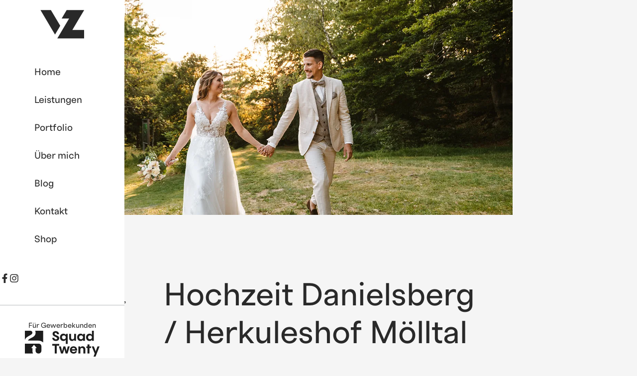

--- FILE ---
content_type: text/html; charset=UTF-8
request_url: https://zippo-photography.com/hochzeit_danielsberg_moelltal_herkuleshof/
body_size: 34636
content:
<!DOCTYPE html>
<html lang="de-AT" prefix="og: https://ogp.me/ns#">
<head><meta charset="UTF-8"><script>if(navigator.userAgent.match(/MSIE|Internet Explorer/i)||navigator.userAgent.match(/Trident\/7\..*?rv:11/i)){var href=document.location.href;if(!href.match(/[?&]nowprocket/)){if(href.indexOf("?")==-1){if(href.indexOf("#")==-1){document.location.href=href+"?nowprocket=1"}else{document.location.href=href.replace("#","?nowprocket=1#")}}else{if(href.indexOf("#")==-1){document.location.href=href+"&nowprocket=1"}else{document.location.href=href.replace("#","&nowprocket=1#")}}}}</script><script>(()=>{class RocketLazyLoadScripts{constructor(){this.v="2.0.4",this.userEvents=["keydown","keyup","mousedown","mouseup","mousemove","mouseover","mouseout","touchmove","touchstart","touchend","touchcancel","wheel","click","dblclick","input"],this.attributeEvents=["onblur","onclick","oncontextmenu","ondblclick","onfocus","onmousedown","onmouseenter","onmouseleave","onmousemove","onmouseout","onmouseover","onmouseup","onmousewheel","onscroll","onsubmit"]}async t(){this.i(),this.o(),/iP(ad|hone)/.test(navigator.userAgent)&&this.h(),this.u(),this.l(this),this.m(),this.k(this),this.p(this),this._(),await Promise.all([this.R(),this.L()]),this.lastBreath=Date.now(),this.S(this),this.P(),this.D(),this.O(),this.M(),await this.C(this.delayedScripts.normal),await this.C(this.delayedScripts.defer),await this.C(this.delayedScripts.async),await this.T(),await this.F(),await this.j(),await this.A(),window.dispatchEvent(new Event("rocket-allScriptsLoaded")),this.everythingLoaded=!0,this.lastTouchEnd&&await new Promise(t=>setTimeout(t,500-Date.now()+this.lastTouchEnd)),this.I(),this.H(),this.U(),this.W()}i(){this.CSPIssue=sessionStorage.getItem("rocketCSPIssue"),document.addEventListener("securitypolicyviolation",t=>{this.CSPIssue||"script-src-elem"!==t.violatedDirective||"data"!==t.blockedURI||(this.CSPIssue=!0,sessionStorage.setItem("rocketCSPIssue",!0))},{isRocket:!0})}o(){window.addEventListener("pageshow",t=>{this.persisted=t.persisted,this.realWindowLoadedFired=!0},{isRocket:!0}),window.addEventListener("pagehide",()=>{this.onFirstUserAction=null},{isRocket:!0})}h(){let t;function e(e){t=e}window.addEventListener("touchstart",e,{isRocket:!0}),window.addEventListener("touchend",function i(o){o.changedTouches[0]&&t.changedTouches[0]&&Math.abs(o.changedTouches[0].pageX-t.changedTouches[0].pageX)<10&&Math.abs(o.changedTouches[0].pageY-t.changedTouches[0].pageY)<10&&o.timeStamp-t.timeStamp<200&&(window.removeEventListener("touchstart",e,{isRocket:!0}),window.removeEventListener("touchend",i,{isRocket:!0}),"INPUT"===o.target.tagName&&"text"===o.target.type||(o.target.dispatchEvent(new TouchEvent("touchend",{target:o.target,bubbles:!0})),o.target.dispatchEvent(new MouseEvent("mouseover",{target:o.target,bubbles:!0})),o.target.dispatchEvent(new PointerEvent("click",{target:o.target,bubbles:!0,cancelable:!0,detail:1,clientX:o.changedTouches[0].clientX,clientY:o.changedTouches[0].clientY})),event.preventDefault()))},{isRocket:!0})}q(t){this.userActionTriggered||("mousemove"!==t.type||this.firstMousemoveIgnored?"keyup"===t.type||"mouseover"===t.type||"mouseout"===t.type||(this.userActionTriggered=!0,this.onFirstUserAction&&this.onFirstUserAction()):this.firstMousemoveIgnored=!0),"click"===t.type&&t.preventDefault(),t.stopPropagation(),t.stopImmediatePropagation(),"touchstart"===this.lastEvent&&"touchend"===t.type&&(this.lastTouchEnd=Date.now()),"click"===t.type&&(this.lastTouchEnd=0),this.lastEvent=t.type,t.composedPath&&t.composedPath()[0].getRootNode()instanceof ShadowRoot&&(t.rocketTarget=t.composedPath()[0]),this.savedUserEvents.push(t)}u(){this.savedUserEvents=[],this.userEventHandler=this.q.bind(this),this.userEvents.forEach(t=>window.addEventListener(t,this.userEventHandler,{passive:!1,isRocket:!0})),document.addEventListener("visibilitychange",this.userEventHandler,{isRocket:!0})}U(){this.userEvents.forEach(t=>window.removeEventListener(t,this.userEventHandler,{passive:!1,isRocket:!0})),document.removeEventListener("visibilitychange",this.userEventHandler,{isRocket:!0}),this.savedUserEvents.forEach(t=>{(t.rocketTarget||t.target).dispatchEvent(new window[t.constructor.name](t.type,t))})}m(){const t="return false",e=Array.from(this.attributeEvents,t=>"data-rocket-"+t),i="["+this.attributeEvents.join("],[")+"]",o="[data-rocket-"+this.attributeEvents.join("],[data-rocket-")+"]",s=(e,i,o)=>{o&&o!==t&&(e.setAttribute("data-rocket-"+i,o),e["rocket"+i]=new Function("event",o),e.setAttribute(i,t))};new MutationObserver(t=>{for(const n of t)"attributes"===n.type&&(n.attributeName.startsWith("data-rocket-")||this.everythingLoaded?n.attributeName.startsWith("data-rocket-")&&this.everythingLoaded&&this.N(n.target,n.attributeName.substring(12)):s(n.target,n.attributeName,n.target.getAttribute(n.attributeName))),"childList"===n.type&&n.addedNodes.forEach(t=>{if(t.nodeType===Node.ELEMENT_NODE)if(this.everythingLoaded)for(const i of[t,...t.querySelectorAll(o)])for(const t of i.getAttributeNames())e.includes(t)&&this.N(i,t.substring(12));else for(const e of[t,...t.querySelectorAll(i)])for(const t of e.getAttributeNames())this.attributeEvents.includes(t)&&s(e,t,e.getAttribute(t))})}).observe(document,{subtree:!0,childList:!0,attributeFilter:[...this.attributeEvents,...e]})}I(){this.attributeEvents.forEach(t=>{document.querySelectorAll("[data-rocket-"+t+"]").forEach(e=>{this.N(e,t)})})}N(t,e){const i=t.getAttribute("data-rocket-"+e);i&&(t.setAttribute(e,i),t.removeAttribute("data-rocket-"+e))}k(t){Object.defineProperty(HTMLElement.prototype,"onclick",{get(){return this.rocketonclick||null},set(e){this.rocketonclick=e,this.setAttribute(t.everythingLoaded?"onclick":"data-rocket-onclick","this.rocketonclick(event)")}})}S(t){function e(e,i){let o=e[i];e[i]=null,Object.defineProperty(e,i,{get:()=>o,set(s){t.everythingLoaded?o=s:e["rocket"+i]=o=s}})}e(document,"onreadystatechange"),e(window,"onload"),e(window,"onpageshow");try{Object.defineProperty(document,"readyState",{get:()=>t.rocketReadyState,set(e){t.rocketReadyState=e},configurable:!0}),document.readyState="loading"}catch(t){console.log("WPRocket DJE readyState conflict, bypassing")}}l(t){this.originalAddEventListener=EventTarget.prototype.addEventListener,this.originalRemoveEventListener=EventTarget.prototype.removeEventListener,this.savedEventListeners=[],EventTarget.prototype.addEventListener=function(e,i,o){o&&o.isRocket||!t.B(e,this)&&!t.userEvents.includes(e)||t.B(e,this)&&!t.userActionTriggered||e.startsWith("rocket-")||t.everythingLoaded?t.originalAddEventListener.call(this,e,i,o):(t.savedEventListeners.push({target:this,remove:!1,type:e,func:i,options:o}),"mouseenter"!==e&&"mouseleave"!==e||t.originalAddEventListener.call(this,e,t.savedUserEvents.push,o))},EventTarget.prototype.removeEventListener=function(e,i,o){o&&o.isRocket||!t.B(e,this)&&!t.userEvents.includes(e)||t.B(e,this)&&!t.userActionTriggered||e.startsWith("rocket-")||t.everythingLoaded?t.originalRemoveEventListener.call(this,e,i,o):t.savedEventListeners.push({target:this,remove:!0,type:e,func:i,options:o})}}J(t,e){this.savedEventListeners=this.savedEventListeners.filter(i=>{let o=i.type,s=i.target||window;return e!==o||t!==s||(this.B(o,s)&&(i.type="rocket-"+o),this.$(i),!1)})}H(){EventTarget.prototype.addEventListener=this.originalAddEventListener,EventTarget.prototype.removeEventListener=this.originalRemoveEventListener,this.savedEventListeners.forEach(t=>this.$(t))}$(t){t.remove?this.originalRemoveEventListener.call(t.target,t.type,t.func,t.options):this.originalAddEventListener.call(t.target,t.type,t.func,t.options)}p(t){let e;function i(e){return t.everythingLoaded?e:e.split(" ").map(t=>"load"===t||t.startsWith("load.")?"rocket-jquery-load":t).join(" ")}function o(o){function s(e){const s=o.fn[e];o.fn[e]=o.fn.init.prototype[e]=function(){return this[0]===window&&t.userActionTriggered&&("string"==typeof arguments[0]||arguments[0]instanceof String?arguments[0]=i(arguments[0]):"object"==typeof arguments[0]&&Object.keys(arguments[0]).forEach(t=>{const e=arguments[0][t];delete arguments[0][t],arguments[0][i(t)]=e})),s.apply(this,arguments),this}}if(o&&o.fn&&!t.allJQueries.includes(o)){const e={DOMContentLoaded:[],"rocket-DOMContentLoaded":[]};for(const t in e)document.addEventListener(t,()=>{e[t].forEach(t=>t())},{isRocket:!0});o.fn.ready=o.fn.init.prototype.ready=function(i){function s(){parseInt(o.fn.jquery)>2?setTimeout(()=>i.bind(document)(o)):i.bind(document)(o)}return"function"==typeof i&&(t.realDomReadyFired?!t.userActionTriggered||t.fauxDomReadyFired?s():e["rocket-DOMContentLoaded"].push(s):e.DOMContentLoaded.push(s)),o([])},s("on"),s("one"),s("off"),t.allJQueries.push(o)}e=o}t.allJQueries=[],o(window.jQuery),Object.defineProperty(window,"jQuery",{get:()=>e,set(t){o(t)}})}P(){const t=new Map;document.write=document.writeln=function(e){const i=document.currentScript,o=document.createRange(),s=i.parentElement;let n=t.get(i);void 0===n&&(n=i.nextSibling,t.set(i,n));const c=document.createDocumentFragment();o.setStart(c,0),c.appendChild(o.createContextualFragment(e)),s.insertBefore(c,n)}}async R(){return new Promise(t=>{this.userActionTriggered?t():this.onFirstUserAction=t})}async L(){return new Promise(t=>{document.addEventListener("DOMContentLoaded",()=>{this.realDomReadyFired=!0,t()},{isRocket:!0})})}async j(){return this.realWindowLoadedFired?Promise.resolve():new Promise(t=>{window.addEventListener("load",t,{isRocket:!0})})}M(){this.pendingScripts=[];this.scriptsMutationObserver=new MutationObserver(t=>{for(const e of t)e.addedNodes.forEach(t=>{"SCRIPT"!==t.tagName||t.noModule||t.isWPRocket||this.pendingScripts.push({script:t,promise:new Promise(e=>{const i=()=>{const i=this.pendingScripts.findIndex(e=>e.script===t);i>=0&&this.pendingScripts.splice(i,1),e()};t.addEventListener("load",i,{isRocket:!0}),t.addEventListener("error",i,{isRocket:!0}),setTimeout(i,1e3)})})})}),this.scriptsMutationObserver.observe(document,{childList:!0,subtree:!0})}async F(){await this.X(),this.pendingScripts.length?(await this.pendingScripts[0].promise,await this.F()):this.scriptsMutationObserver.disconnect()}D(){this.delayedScripts={normal:[],async:[],defer:[]},document.querySelectorAll("script[type$=rocketlazyloadscript]").forEach(t=>{t.hasAttribute("data-rocket-src")?t.hasAttribute("async")&&!1!==t.async?this.delayedScripts.async.push(t):t.hasAttribute("defer")&&!1!==t.defer||"module"===t.getAttribute("data-rocket-type")?this.delayedScripts.defer.push(t):this.delayedScripts.normal.push(t):this.delayedScripts.normal.push(t)})}async _(){await this.L();let t=[];document.querySelectorAll("script[type$=rocketlazyloadscript][data-rocket-src]").forEach(e=>{let i=e.getAttribute("data-rocket-src");if(i&&!i.startsWith("data:")){i.startsWith("//")&&(i=location.protocol+i);try{const o=new URL(i).origin;o!==location.origin&&t.push({src:o,crossOrigin:e.crossOrigin||"module"===e.getAttribute("data-rocket-type")})}catch(t){}}}),t=[...new Map(t.map(t=>[JSON.stringify(t),t])).values()],this.Y(t,"preconnect")}async G(t){if(await this.K(),!0!==t.noModule||!("noModule"in HTMLScriptElement.prototype))return new Promise(e=>{let i;function o(){(i||t).setAttribute("data-rocket-status","executed"),e()}try{if(navigator.userAgent.includes("Firefox/")||""===navigator.vendor||this.CSPIssue)i=document.createElement("script"),[...t.attributes].forEach(t=>{let e=t.nodeName;"type"!==e&&("data-rocket-type"===e&&(e="type"),"data-rocket-src"===e&&(e="src"),i.setAttribute(e,t.nodeValue))}),t.text&&(i.text=t.text),t.nonce&&(i.nonce=t.nonce),i.hasAttribute("src")?(i.addEventListener("load",o,{isRocket:!0}),i.addEventListener("error",()=>{i.setAttribute("data-rocket-status","failed-network"),e()},{isRocket:!0}),setTimeout(()=>{i.isConnected||e()},1)):(i.text=t.text,o()),i.isWPRocket=!0,t.parentNode.replaceChild(i,t);else{const i=t.getAttribute("data-rocket-type"),s=t.getAttribute("data-rocket-src");i?(t.type=i,t.removeAttribute("data-rocket-type")):t.removeAttribute("type"),t.addEventListener("load",o,{isRocket:!0}),t.addEventListener("error",i=>{this.CSPIssue&&i.target.src.startsWith("data:")?(console.log("WPRocket: CSP fallback activated"),t.removeAttribute("src"),this.G(t).then(e)):(t.setAttribute("data-rocket-status","failed-network"),e())},{isRocket:!0}),s?(t.fetchPriority="high",t.removeAttribute("data-rocket-src"),t.src=s):t.src="data:text/javascript;base64,"+window.btoa(unescape(encodeURIComponent(t.text)))}}catch(i){t.setAttribute("data-rocket-status","failed-transform"),e()}});t.setAttribute("data-rocket-status","skipped")}async C(t){const e=t.shift();return e?(e.isConnected&&await this.G(e),this.C(t)):Promise.resolve()}O(){this.Y([...this.delayedScripts.normal,...this.delayedScripts.defer,...this.delayedScripts.async],"preload")}Y(t,e){this.trash=this.trash||[];let i=!0;var o=document.createDocumentFragment();t.forEach(t=>{const s=t.getAttribute&&t.getAttribute("data-rocket-src")||t.src;if(s&&!s.startsWith("data:")){const n=document.createElement("link");n.href=s,n.rel=e,"preconnect"!==e&&(n.as="script",n.fetchPriority=i?"high":"low"),t.getAttribute&&"module"===t.getAttribute("data-rocket-type")&&(n.crossOrigin=!0),t.crossOrigin&&(n.crossOrigin=t.crossOrigin),t.integrity&&(n.integrity=t.integrity),t.nonce&&(n.nonce=t.nonce),o.appendChild(n),this.trash.push(n),i=!1}}),document.head.appendChild(o)}W(){this.trash.forEach(t=>t.remove())}async T(){try{document.readyState="interactive"}catch(t){}this.fauxDomReadyFired=!0;try{await this.K(),this.J(document,"readystatechange"),document.dispatchEvent(new Event("rocket-readystatechange")),await this.K(),document.rocketonreadystatechange&&document.rocketonreadystatechange(),await this.K(),this.J(document,"DOMContentLoaded"),document.dispatchEvent(new Event("rocket-DOMContentLoaded")),await this.K(),this.J(window,"DOMContentLoaded"),window.dispatchEvent(new Event("rocket-DOMContentLoaded"))}catch(t){console.error(t)}}async A(){try{document.readyState="complete"}catch(t){}try{await this.K(),this.J(document,"readystatechange"),document.dispatchEvent(new Event("rocket-readystatechange")),await this.K(),document.rocketonreadystatechange&&document.rocketonreadystatechange(),await this.K(),this.J(window,"load"),window.dispatchEvent(new Event("rocket-load")),await this.K(),window.rocketonload&&window.rocketonload(),await this.K(),this.allJQueries.forEach(t=>t(window).trigger("rocket-jquery-load")),await this.K(),this.J(window,"pageshow");const t=new Event("rocket-pageshow");t.persisted=this.persisted,window.dispatchEvent(t),await this.K(),window.rocketonpageshow&&window.rocketonpageshow({persisted:this.persisted})}catch(t){console.error(t)}}async K(){Date.now()-this.lastBreath>45&&(await this.X(),this.lastBreath=Date.now())}async X(){return document.hidden?new Promise(t=>setTimeout(t)):new Promise(t=>requestAnimationFrame(t))}B(t,e){return e===document&&"readystatechange"===t||(e===document&&"DOMContentLoaded"===t||(e===window&&"DOMContentLoaded"===t||(e===window&&"load"===t||e===window&&"pageshow"===t)))}static run(){(new RocketLazyLoadScripts).t()}}RocketLazyLoadScripts.run()})();</script>
	
		
<!-- Suchmaschinen-Optimierung durch Rank Math PRO - https://rankmath.com/ -->
<title>Hochzeit Danielsberg / Herkuleshof Mölltal &ndash; Zippo Photography</title>
<meta name="description" content="Hochzeit am Danielsberg im Mölltal 💍 Emotionale Reportage am Herkuleshof – Hochzeitsfotograf Kärnten begleitet euch an eurem besonderen Tag."/>
<meta name="robots" content="follow, index, max-snippet:-1, max-video-preview:-1, max-image-preview:large"/>
<link rel="canonical" href="https://zippo-photography.com/hochzeit_danielsberg_moelltal_herkuleshof/" />
<meta property="og:locale" content="de_DE" />
<meta property="og:type" content="article" />
<meta property="og:title" content="Hochzeit Danielsberg / Herkuleshof Mölltal &ndash; Zippo Photography" />
<meta property="og:description" content="Hochzeit am Danielsberg im Mölltal 💍 Emotionale Reportage am Herkuleshof – Hochzeitsfotograf Kärnten begleitet euch an eurem besonderen Tag." />
<meta property="og:url" content="https://zippo-photography.com/hochzeit_danielsberg_moelltal_herkuleshof/" />
<meta property="og:site_name" content="Zippo Photography" />
<meta property="article:publisher" content="https://www.facebook.com/zippophotography/?locale=de_DE" />
<meta property="article:tag" content="Danielsberg" />
<meta property="article:tag" content="Herkuleshof" />
<meta property="article:tag" content="Hochzeit Danielsberg" />
<meta property="article:tag" content="Hochzeit Herkuleshof" />
<meta property="article:tag" content="Hochzeitsfotograf Kärnten" />
<meta property="article:tag" content="Hochzeitsfotograf Mölltal" />
<meta property="article:tag" content="Hochzeitsfotograf Oberkärnten" />
<meta property="article:tag" content="Hochzeitsfotograf Spittal" />
<meta property="article:tag" content="Hochzeitsfotos Sonnenuntergang" />
<meta property="article:tag" content="Hochzeitslocation Berge" />
<meta property="article:tag" content="Hochzeitslocation Kärnten" />
<meta property="article:tag" content="Hochzeitslocation Mölltal" />
<meta property="article:tag" content="Hochzeitslocations in der Natur Österreich" />
<meta property="article:section" content="Hochzeit" />
<meta property="og:updated_time" content="2025-05-05T23:21:16+02:00" />
<meta property="og:image" content="https://zippo-photography.com/wp-content/uploads/2023/10/zippo-portfolio_hochzeit-Shooting-75.webp" />
<meta property="og:image:secure_url" content="https://zippo-photography.com/wp-content/uploads/2023/10/zippo-portfolio_hochzeit-Shooting-75.webp" />
<meta property="og:image:width" content="1500" />
<meta property="og:image:height" content="1000" />
<meta property="og:image:alt" content="Meine Leistungen als Hochzeitsfotograf in Kärnten &amp; Osttirol | Hochzeit Danielsberg Herkuleshof , Mölltal , Hochzeitslocation Kärnten, Hochzeitslocation Österreich, Hochzeitsfotograf Spittal an der Drau, Hochzeitsfotograf Oberkärnten, Hochzeitsfotograf Lienz, Hochzeitsfotos," />
<meta property="og:image:type" content="image/webp" />
<meta name="twitter:card" content="summary_large_image" />
<meta name="twitter:title" content="Hochzeit Danielsberg / Herkuleshof Mölltal &ndash; Zippo Photography" />
<meta name="twitter:description" content="Hochzeit am Danielsberg im Mölltal 💍 Emotionale Reportage am Herkuleshof – Hochzeitsfotograf Kärnten begleitet euch an eurem besonderen Tag." />
<meta name="twitter:image" content="https://zippo-photography.com/wp-content/uploads/2023/10/zippo-portfolio_hochzeit-Shooting-75.webp" />
<meta name="twitter:label1" content="Verfasst von" />
<meta name="twitter:data1" content="Valentino Zippo" />
<meta name="twitter:label2" content="Lesedauer" />
<meta name="twitter:data2" content="Weniger als eine Minute" />
<script type="application/ld+json" class="rank-math-schema">{"@context":"https://schema.org","@graph":[{"@type":"Place","@id":"https://zippo-photography.com/#place","geo":{"@type":"GeoCoordinates","latitude":"46.739114","longitude":"13.2051863"},"hasMap":"https://www.google.com/maps/search/?api=1&amp;query=46.739114,13.2051863","address":{"@type":"PostalAddress","streetAddress":"Waisach 7","addressLocality":"Greifenburg","addressRegion":"K\u00e4rnten","postalCode":"9761","addressCountry":"AT"}},{"@type":["LocalBusiness","Organization"],"@id":"https://zippo-photography.com/#organization","name":"Zippo Photography","url":"https://zippo-photography.com","sameAs":["https://www.facebook.com/zippophotography/?locale=de_DE","https://www.instagram.com/valentino.zippo","https://at.linkedin.com/in/valentino-zippo-452ba414a","https://osttirolerbote.at/aktuelles-oberkaernten/interviews-der-woche/valentino-zippo-greifenburg","https://hochzeits-fotograf.info/hochzeitsfotograf/valentino-zippo-photography","https://www.firmenabc.at/person/zippo-valentino_hpnrid","https://firmen.wko.at/valentino-zippo/k\u00e4rnten/?firmaid=97f5d359-60bd-455c-bb30-74ff40b52013","https://www.threads.com/@valentino.zippo"],"email":"office@zippo-photography.com","address":{"@type":"PostalAddress","streetAddress":"Waisach 7","addressLocality":"Greifenburg","addressRegion":"K\u00e4rnten","postalCode":"9761","addressCountry":"AT"},"logo":{"@type":"ImageObject","@id":"https://zippo-photography.com/#logo","url":"https://zippo-photography.com/wp-content/uploads/2023/10/vz-photography-logo-dark.svg","contentUrl":"https://zippo-photography.com/wp-content/uploads/2023/10/vz-photography-logo-dark.svg","caption":"Zippo Photography","inLanguage":"de-AT","width":"171","height":"114"},"priceRange":"\u20ac\u20ac\u20ac","description":"Als leidenschaftlicher Hochzeitsfotograf in K\u00e4rnten begleite ich, Valentino Zippo, Paare an ihrem sch\u00f6nsten Tag mit emotionalen, authentischen und zeitlosen Bildern. Mein Fokus liegt dabei auf echten Momenten, die Geschichten erz\u00e4hlen \u2013 ob am idyllischen Weissensee, in den Bergen K\u00e4rntens oder an eurem ganz pers\u00f6nlichen Herzensort. Mit meiner Erfahrung, meinem Blick f\u00fcrs Detail und einem offenen, herzlichen Auftreten halte ich Erinnerungen fest, die ein Leben lang bleiben.\r\nEgal ob ihr eine intime Hochzeit plant oder eine gro\u00dfe Feier \u2013 ich freue mich, euch als euer Hochzeitsfotograf in K\u00e4rnten begleiten zu d\u00fcrfen.","legalName":"Valentino Zippo","location":{"@id":"https://zippo-photography.com/#place"},"image":{"@id":"https://zippo-photography.com/#logo"},"telephone":"+ 436605824120"},{"@type":"WebSite","@id":"https://zippo-photography.com/#website","url":"https://zippo-photography.com","name":"Zippo Photography","alternateName":"Valentino Zippo Photography","publisher":{"@id":"https://zippo-photography.com/#organization"},"inLanguage":"de-AT"},{"@type":"ImageObject","@id":"https://zippo-photography.com/wp-content/uploads/2023/10/zippo-portfolio_hochzeit-Shooting-75.webp","url":"https://zippo-photography.com/wp-content/uploads/2023/10/zippo-portfolio_hochzeit-Shooting-75.webp","width":"1500","height":"1000","caption":"Meine Leistungen als Hochzeitsfotograf in K\u00e4rnten &amp; Osttirol | Hochzeit Danielsberg Herkuleshof , M\u00f6lltal , Hochzeitslocation K\u00e4rnten, Hochzeitslocation \u00d6sterreich, Hochzeitsfotograf Spittal an der Drau, Hochzeitsfotograf Oberk\u00e4rnten, Hochzeitsfotograf Lienz, Hochzeitsfotos,","inLanguage":"de-AT"},{"@type":"BreadcrumbList","@id":"https://zippo-photography.com/hochzeit_danielsberg_moelltal_herkuleshof/#breadcrumb","itemListElement":[{"@type":"ListItem","position":"1","item":{"@id":"https://zippo-photography.com","name":"Home"}},{"@type":"ListItem","position":"2","item":{"@id":"https://zippo-photography.com/category/hochzeit/","name":"Hochzeit"}},{"@type":"ListItem","position":"3","item":{"@id":"https://zippo-photography.com/hochzeit_danielsberg_moelltal_herkuleshof/","name":"Hochzeit Danielsberg / Herkuleshof M\u00f6lltal"}}]},{"@type":"WebPage","@id":"https://zippo-photography.com/hochzeit_danielsberg_moelltal_herkuleshof/#webpage","url":"https://zippo-photography.com/hochzeit_danielsberg_moelltal_herkuleshof/","name":"Hochzeit Danielsberg / Herkuleshof M\u00f6lltal &ndash; Zippo Photography","datePublished":"2024-01-02T22:12:39+01:00","dateModified":"2025-05-05T23:21:16+02:00","isPartOf":{"@id":"https://zippo-photography.com/#website"},"primaryImageOfPage":{"@id":"https://zippo-photography.com/wp-content/uploads/2023/10/zippo-portfolio_hochzeit-Shooting-75.webp"},"inLanguage":"de-AT","breadcrumb":{"@id":"https://zippo-photography.com/hochzeit_danielsberg_moelltal_herkuleshof/#breadcrumb"}},{"@type":"BlogPosting","@id":"https://zippo-photography.com/hochzeit_danielsberg_moelltal_herkuleshof/#schema-39237","isPartOf":{"@id":"https://zippo-photography.com/hochzeit_danielsberg_moelltal_herkuleshof/#webpage"},"publisher":{"@id":"https://zippo-photography.com/#organization"},"image":{"@id":"https://zippo-photography.com/wp-content/uploads/2023/10/zippo-portfolio_hochzeit-Shooting-75.webp"},"inLanguage":"de-AT","mainEntityOfPage":{"@id":"https://zippo-photography.com/hochzeit_danielsberg_moelltal_herkuleshof/#webpage"}}]}</script>
<!-- /Rank Math WordPress SEO Plugin -->


<link rel="alternate" type="application/rss+xml" title="Zippo Photography &raquo; Feed" href="https://zippo-photography.com/feed/" />
<link rel="alternate" type="application/rss+xml" title="Zippo Photography &raquo; Kommentar-Feed" href="https://zippo-photography.com/comments/feed/" />
<link rel="alternate" title="oEmbed (JSON)" type="application/json+oembed" href="https://zippo-photography.com/wp-json/oembed/1.0/embed?url=https%3A%2F%2Fzippo-photography.com%2Fhochzeit_danielsberg_moelltal_herkuleshof%2F" />
<link rel="alternate" title="oEmbed (XML)" type="text/xml+oembed" href="https://zippo-photography.com/wp-json/oembed/1.0/embed?url=https%3A%2F%2Fzippo-photography.com%2Fhochzeit_danielsberg_moelltal_herkuleshof%2F&#038;format=xml" />
<style id='wp-img-auto-sizes-contain-inline-css'>
img:is([sizes=auto i],[sizes^="auto," i]){contain-intrinsic-size:3000px 1500px}
/*# sourceURL=wp-img-auto-sizes-contain-inline-css */
</style>
<style id='wp-emoji-styles-inline-css'>

	img.wp-smiley, img.emoji {
		display: inline !important;
		border: none !important;
		box-shadow: none !important;
		height: 1em !important;
		width: 1em !important;
		margin: 0 0.07em !important;
		vertical-align: -0.1em !important;
		background: none !important;
		padding: 0 !important;
	}
/*# sourceURL=wp-emoji-styles-inline-css */
</style>
<link rel='stylesheet' id='wp-block-library-css' href='https://zippo-photography.com/wp-includes/css/dist/block-library/style.min.css?ver=6.9' media='all' />
<style id='global-styles-inline-css'>
:root{--wp--preset--aspect-ratio--square: 1;--wp--preset--aspect-ratio--4-3: 4/3;--wp--preset--aspect-ratio--3-4: 3/4;--wp--preset--aspect-ratio--3-2: 3/2;--wp--preset--aspect-ratio--2-3: 2/3;--wp--preset--aspect-ratio--16-9: 16/9;--wp--preset--aspect-ratio--9-16: 9/16;--wp--preset--color--black: #000000;--wp--preset--color--cyan-bluish-gray: #abb8c3;--wp--preset--color--white: #ffffff;--wp--preset--color--pale-pink: #f78da7;--wp--preset--color--vivid-red: #cf2e2e;--wp--preset--color--luminous-vivid-orange: #ff6900;--wp--preset--color--luminous-vivid-amber: #fcb900;--wp--preset--color--light-green-cyan: #7bdcb5;--wp--preset--color--vivid-green-cyan: #00d084;--wp--preset--color--pale-cyan-blue: #8ed1fc;--wp--preset--color--vivid-cyan-blue: #0693e3;--wp--preset--color--vivid-purple: #9b51e0;--wp--preset--gradient--vivid-cyan-blue-to-vivid-purple: linear-gradient(135deg,rgb(6,147,227) 0%,rgb(155,81,224) 100%);--wp--preset--gradient--light-green-cyan-to-vivid-green-cyan: linear-gradient(135deg,rgb(122,220,180) 0%,rgb(0,208,130) 100%);--wp--preset--gradient--luminous-vivid-amber-to-luminous-vivid-orange: linear-gradient(135deg,rgb(252,185,0) 0%,rgb(255,105,0) 100%);--wp--preset--gradient--luminous-vivid-orange-to-vivid-red: linear-gradient(135deg,rgb(255,105,0) 0%,rgb(207,46,46) 100%);--wp--preset--gradient--very-light-gray-to-cyan-bluish-gray: linear-gradient(135deg,rgb(238,238,238) 0%,rgb(169,184,195) 100%);--wp--preset--gradient--cool-to-warm-spectrum: linear-gradient(135deg,rgb(74,234,220) 0%,rgb(151,120,209) 20%,rgb(207,42,186) 40%,rgb(238,44,130) 60%,rgb(251,105,98) 80%,rgb(254,248,76) 100%);--wp--preset--gradient--blush-light-purple: linear-gradient(135deg,rgb(255,206,236) 0%,rgb(152,150,240) 100%);--wp--preset--gradient--blush-bordeaux: linear-gradient(135deg,rgb(254,205,165) 0%,rgb(254,45,45) 50%,rgb(107,0,62) 100%);--wp--preset--gradient--luminous-dusk: linear-gradient(135deg,rgb(255,203,112) 0%,rgb(199,81,192) 50%,rgb(65,88,208) 100%);--wp--preset--gradient--pale-ocean: linear-gradient(135deg,rgb(255,245,203) 0%,rgb(182,227,212) 50%,rgb(51,167,181) 100%);--wp--preset--gradient--electric-grass: linear-gradient(135deg,rgb(202,248,128) 0%,rgb(113,206,126) 100%);--wp--preset--gradient--midnight: linear-gradient(135deg,rgb(2,3,129) 0%,rgb(40,116,252) 100%);--wp--preset--font-size--small: 13px;--wp--preset--font-size--medium: 20px;--wp--preset--font-size--large: 36px;--wp--preset--font-size--x-large: 42px;--wp--preset--spacing--20: 0.44rem;--wp--preset--spacing--30: 0.67rem;--wp--preset--spacing--40: 1rem;--wp--preset--spacing--50: 1.5rem;--wp--preset--spacing--60: 2.25rem;--wp--preset--spacing--70: 3.38rem;--wp--preset--spacing--80: 5.06rem;--wp--preset--shadow--natural: 6px 6px 9px rgba(0, 0, 0, 0.2);--wp--preset--shadow--deep: 12px 12px 50px rgba(0, 0, 0, 0.4);--wp--preset--shadow--sharp: 6px 6px 0px rgba(0, 0, 0, 0.2);--wp--preset--shadow--outlined: 6px 6px 0px -3px rgb(255, 255, 255), 6px 6px rgb(0, 0, 0);--wp--preset--shadow--crisp: 6px 6px 0px rgb(0, 0, 0);}:root { --wp--style--global--content-size: 800px;--wp--style--global--wide-size: 1200px; }:where(body) { margin: 0; }.wp-site-blocks > .alignleft { float: left; margin-right: 2em; }.wp-site-blocks > .alignright { float: right; margin-left: 2em; }.wp-site-blocks > .aligncenter { justify-content: center; margin-left: auto; margin-right: auto; }:where(.wp-site-blocks) > * { margin-block-start: 24px; margin-block-end: 0; }:where(.wp-site-blocks) > :first-child { margin-block-start: 0; }:where(.wp-site-blocks) > :last-child { margin-block-end: 0; }:root { --wp--style--block-gap: 24px; }:root :where(.is-layout-flow) > :first-child{margin-block-start: 0;}:root :where(.is-layout-flow) > :last-child{margin-block-end: 0;}:root :where(.is-layout-flow) > *{margin-block-start: 24px;margin-block-end: 0;}:root :where(.is-layout-constrained) > :first-child{margin-block-start: 0;}:root :where(.is-layout-constrained) > :last-child{margin-block-end: 0;}:root :where(.is-layout-constrained) > *{margin-block-start: 24px;margin-block-end: 0;}:root :where(.is-layout-flex){gap: 24px;}:root :where(.is-layout-grid){gap: 24px;}.is-layout-flow > .alignleft{float: left;margin-inline-start: 0;margin-inline-end: 2em;}.is-layout-flow > .alignright{float: right;margin-inline-start: 2em;margin-inline-end: 0;}.is-layout-flow > .aligncenter{margin-left: auto !important;margin-right: auto !important;}.is-layout-constrained > .alignleft{float: left;margin-inline-start: 0;margin-inline-end: 2em;}.is-layout-constrained > .alignright{float: right;margin-inline-start: 2em;margin-inline-end: 0;}.is-layout-constrained > .aligncenter{margin-left: auto !important;margin-right: auto !important;}.is-layout-constrained > :where(:not(.alignleft):not(.alignright):not(.alignfull)){max-width: var(--wp--style--global--content-size);margin-left: auto !important;margin-right: auto !important;}.is-layout-constrained > .alignwide{max-width: var(--wp--style--global--wide-size);}body .is-layout-flex{display: flex;}.is-layout-flex{flex-wrap: wrap;align-items: center;}.is-layout-flex > :is(*, div){margin: 0;}body .is-layout-grid{display: grid;}.is-layout-grid > :is(*, div){margin: 0;}body{padding-top: 0px;padding-right: 0px;padding-bottom: 0px;padding-left: 0px;}a:where(:not(.wp-element-button)){text-decoration: underline;}:root :where(.wp-element-button, .wp-block-button__link){background-color: #32373c;border-width: 0;color: #fff;font-family: inherit;font-size: inherit;font-style: inherit;font-weight: inherit;letter-spacing: inherit;line-height: inherit;padding-top: calc(0.667em + 2px);padding-right: calc(1.333em + 2px);padding-bottom: calc(0.667em + 2px);padding-left: calc(1.333em + 2px);text-decoration: none;text-transform: inherit;}.has-black-color{color: var(--wp--preset--color--black) !important;}.has-cyan-bluish-gray-color{color: var(--wp--preset--color--cyan-bluish-gray) !important;}.has-white-color{color: var(--wp--preset--color--white) !important;}.has-pale-pink-color{color: var(--wp--preset--color--pale-pink) !important;}.has-vivid-red-color{color: var(--wp--preset--color--vivid-red) !important;}.has-luminous-vivid-orange-color{color: var(--wp--preset--color--luminous-vivid-orange) !important;}.has-luminous-vivid-amber-color{color: var(--wp--preset--color--luminous-vivid-amber) !important;}.has-light-green-cyan-color{color: var(--wp--preset--color--light-green-cyan) !important;}.has-vivid-green-cyan-color{color: var(--wp--preset--color--vivid-green-cyan) !important;}.has-pale-cyan-blue-color{color: var(--wp--preset--color--pale-cyan-blue) !important;}.has-vivid-cyan-blue-color{color: var(--wp--preset--color--vivid-cyan-blue) !important;}.has-vivid-purple-color{color: var(--wp--preset--color--vivid-purple) !important;}.has-black-background-color{background-color: var(--wp--preset--color--black) !important;}.has-cyan-bluish-gray-background-color{background-color: var(--wp--preset--color--cyan-bluish-gray) !important;}.has-white-background-color{background-color: var(--wp--preset--color--white) !important;}.has-pale-pink-background-color{background-color: var(--wp--preset--color--pale-pink) !important;}.has-vivid-red-background-color{background-color: var(--wp--preset--color--vivid-red) !important;}.has-luminous-vivid-orange-background-color{background-color: var(--wp--preset--color--luminous-vivid-orange) !important;}.has-luminous-vivid-amber-background-color{background-color: var(--wp--preset--color--luminous-vivid-amber) !important;}.has-light-green-cyan-background-color{background-color: var(--wp--preset--color--light-green-cyan) !important;}.has-vivid-green-cyan-background-color{background-color: var(--wp--preset--color--vivid-green-cyan) !important;}.has-pale-cyan-blue-background-color{background-color: var(--wp--preset--color--pale-cyan-blue) !important;}.has-vivid-cyan-blue-background-color{background-color: var(--wp--preset--color--vivid-cyan-blue) !important;}.has-vivid-purple-background-color{background-color: var(--wp--preset--color--vivid-purple) !important;}.has-black-border-color{border-color: var(--wp--preset--color--black) !important;}.has-cyan-bluish-gray-border-color{border-color: var(--wp--preset--color--cyan-bluish-gray) !important;}.has-white-border-color{border-color: var(--wp--preset--color--white) !important;}.has-pale-pink-border-color{border-color: var(--wp--preset--color--pale-pink) !important;}.has-vivid-red-border-color{border-color: var(--wp--preset--color--vivid-red) !important;}.has-luminous-vivid-orange-border-color{border-color: var(--wp--preset--color--luminous-vivid-orange) !important;}.has-luminous-vivid-amber-border-color{border-color: var(--wp--preset--color--luminous-vivid-amber) !important;}.has-light-green-cyan-border-color{border-color: var(--wp--preset--color--light-green-cyan) !important;}.has-vivid-green-cyan-border-color{border-color: var(--wp--preset--color--vivid-green-cyan) !important;}.has-pale-cyan-blue-border-color{border-color: var(--wp--preset--color--pale-cyan-blue) !important;}.has-vivid-cyan-blue-border-color{border-color: var(--wp--preset--color--vivid-cyan-blue) !important;}.has-vivid-purple-border-color{border-color: var(--wp--preset--color--vivid-purple) !important;}.has-vivid-cyan-blue-to-vivid-purple-gradient-background{background: var(--wp--preset--gradient--vivid-cyan-blue-to-vivid-purple) !important;}.has-light-green-cyan-to-vivid-green-cyan-gradient-background{background: var(--wp--preset--gradient--light-green-cyan-to-vivid-green-cyan) !important;}.has-luminous-vivid-amber-to-luminous-vivid-orange-gradient-background{background: var(--wp--preset--gradient--luminous-vivid-amber-to-luminous-vivid-orange) !important;}.has-luminous-vivid-orange-to-vivid-red-gradient-background{background: var(--wp--preset--gradient--luminous-vivid-orange-to-vivid-red) !important;}.has-very-light-gray-to-cyan-bluish-gray-gradient-background{background: var(--wp--preset--gradient--very-light-gray-to-cyan-bluish-gray) !important;}.has-cool-to-warm-spectrum-gradient-background{background: var(--wp--preset--gradient--cool-to-warm-spectrum) !important;}.has-blush-light-purple-gradient-background{background: var(--wp--preset--gradient--blush-light-purple) !important;}.has-blush-bordeaux-gradient-background{background: var(--wp--preset--gradient--blush-bordeaux) !important;}.has-luminous-dusk-gradient-background{background: var(--wp--preset--gradient--luminous-dusk) !important;}.has-pale-ocean-gradient-background{background: var(--wp--preset--gradient--pale-ocean) !important;}.has-electric-grass-gradient-background{background: var(--wp--preset--gradient--electric-grass) !important;}.has-midnight-gradient-background{background: var(--wp--preset--gradient--midnight) !important;}.has-small-font-size{font-size: var(--wp--preset--font-size--small) !important;}.has-medium-font-size{font-size: var(--wp--preset--font-size--medium) !important;}.has-large-font-size{font-size: var(--wp--preset--font-size--large) !important;}.has-x-large-font-size{font-size: var(--wp--preset--font-size--x-large) !important;}
:root :where(.wp-block-pullquote){font-size: 1.5em;line-height: 1.6;}
/*# sourceURL=global-styles-inline-css */
</style>
<link rel='stylesheet' id='cmplz-general-css' href='https://zippo-photography.com/wp-content/plugins/complianz-gdpr/assets/css/cookieblocker.min.css?ver=1765938821' media='all' />
<link data-minify="1" rel='stylesheet' id='hello-elementor-css' href='https://zippo-photography.com/wp-content/cache/min/1/wp-content/themes/hello-elementor/assets/css/reset.css?ver=1769050091' media='all' />
<link rel='stylesheet' id='elementor-frontend-css' href='https://zippo-photography.com/wp-content/uploads/elementor/css/custom-frontend.min.css?ver=1769049549' media='all' />
<link rel='stylesheet' id='widget-image-css' href='https://zippo-photography.com/wp-content/plugins/elementor/assets/css/widget-image.min.css?ver=3.34.2' media='all' />
<link rel='stylesheet' id='widget-heading-css' href='https://zippo-photography.com/wp-content/plugins/elementor/assets/css/widget-heading.min.css?ver=3.34.2' media='all' />
<link rel='stylesheet' id='widget-divider-css' href='https://zippo-photography.com/wp-content/plugins/elementor/assets/css/widget-divider.min.css?ver=3.34.2' media='all' />
<link rel='stylesheet' id='widget-nav-menu-css' href='https://zippo-photography.com/wp-content/uploads/elementor/css/custom-pro-widget-nav-menu.min.css?ver=1769049549' media='all' />
<link rel='stylesheet' id='widget-icon-list-css' href='https://zippo-photography.com/wp-content/uploads/elementor/css/custom-widget-icon-list.min.css?ver=1769049549' media='all' />
<link rel='stylesheet' id='widget-post-info-css' href='https://zippo-photography.com/wp-content/plugins/elementor-pro/assets/css/widget-post-info.min.css?ver=3.34.1' media='all' />
<link data-minify="1" rel='stylesheet' id='swiper-css' href='https://zippo-photography.com/wp-content/cache/min/1/wp-content/plugins/elementor/assets/lib/swiper/v8/css/swiper.min.css?ver=1769050091' media='all' />
<link rel='stylesheet' id='e-swiper-css' href='https://zippo-photography.com/wp-content/plugins/elementor/assets/css/conditionals/e-swiper.min.css?ver=3.34.2' media='all' />
<link rel='stylesheet' id='widget-gallery-css' href='https://zippo-photography.com/wp-content/plugins/elementor-pro/assets/css/widget-gallery.min.css?ver=3.34.1' media='all' />
<link rel='stylesheet' id='elementor-gallery-css' href='https://zippo-photography.com/wp-content/plugins/elementor/assets/lib/e-gallery/css/e-gallery.min.css?ver=1.2.0' media='all' />
<link rel='stylesheet' id='e-transitions-css' href='https://zippo-photography.com/wp-content/plugins/elementor-pro/assets/css/conditionals/transitions.min.css?ver=3.34.1' media='all' />
<link rel='stylesheet' id='widget-loop-common-css' href='https://zippo-photography.com/wp-content/plugins/elementor-pro/assets/css/widget-loop-common.min.css?ver=3.34.1' media='all' />
<link rel='stylesheet' id='widget-loop-grid-css' href='https://zippo-photography.com/wp-content/uploads/elementor/css/custom-pro-widget-loop-grid.min.css?ver=1769049549' media='all' />
<link rel='stylesheet' id='elementor-post-5-css' href='https://zippo-photography.com/wp-content/uploads/elementor/css/post-5.css?ver=1769049796' media='all' />
<link rel='stylesheet' id='elementor-post-157-css' href='https://zippo-photography.com/wp-content/uploads/elementor/css/post-157.css?ver=1769049796' media='all' />
<link rel='stylesheet' id='elementor-post-59-css' href='https://zippo-photography.com/wp-content/uploads/elementor/css/post-59.css?ver=1769049796' media='all' />
<link rel='stylesheet' id='elementor-post-396-css' href='https://zippo-photography.com/wp-content/uploads/elementor/css/post-396.css?ver=1769056513' media='all' />
<link rel='stylesheet' id='elementor-post-804-css' href='https://zippo-photography.com/wp-content/uploads/elementor/css/post-804.css?ver=1769049549' media='all' />
<style id='rocket-lazyload-inline-css'>
.rll-youtube-player{position:relative;padding-bottom:56.23%;height:0;overflow:hidden;max-width:100%;}.rll-youtube-player:focus-within{outline: 2px solid currentColor;outline-offset: 5px;}.rll-youtube-player iframe{position:absolute;top:0;left:0;width:100%;height:100%;z-index:100;background:0 0}.rll-youtube-player img{bottom:0;display:block;left:0;margin:auto;max-width:100%;width:100%;position:absolute;right:0;top:0;border:none;height:auto;-webkit-transition:.4s all;-moz-transition:.4s all;transition:.4s all}.rll-youtube-player img:hover{-webkit-filter:brightness(75%)}.rll-youtube-player .play{height:100%;width:100%;left:0;top:0;position:absolute;background:url(https://zippo-photography.com/wp-content/plugins/wp-rocket/assets/img/youtube.png) no-repeat center;background-color: transparent !important;cursor:pointer;border:none;}.wp-embed-responsive .wp-has-aspect-ratio .rll-youtube-player{position:absolute;padding-bottom:0;width:100%;height:100%;top:0;bottom:0;left:0;right:0}
/*# sourceURL=rocket-lazyload-inline-css */
</style>
<script src="https://zippo-photography.com/wp-includes/js/jquery/jquery.min.js?ver=3.7.1" id="jquery-core-js"></script>
<script src="https://zippo-photography.com/wp-includes/js/jquery/jquery-migrate.min.js?ver=3.4.1" id="jquery-migrate-js"></script>
<link rel="https://api.w.org/" href="https://zippo-photography.com/wp-json/" /><link rel="alternate" title="JSON" type="application/json" href="https://zippo-photography.com/wp-json/wp/v2/posts/4060" /><link rel="EditURI" type="application/rsd+xml" title="RSD" href="https://zippo-photography.com/xmlrpc.php?rsd" />
<meta name="generator" content="WordPress 6.9" />
<link rel='shortlink' href='https://zippo-photography.com/?p=4060' />
			<style>.cmplz-hidden {
					display: none !important;
				}</style>    <script type="application/ld+json">
    {
      "@context": "https://schema.org/",
      "@type": "Product",
      "name": "Valentino Zippo – Hochzeitsfotograf Kärnten",
      "description": "Authentisch ✅ Emotional ✅ Unvergesslich ✅ – Valentino Zippo ist euer Hochzeitsfotograf in Kärnten und rund um den Weissensee. Für Hochzeiten voller echter Momente.",
      "review": {
        "@type": "Review",
        "reviewRating": {
          "@type": "Rating",
          "ratingValue": "5",
          "bestRating": "5"
        },
        "author": {
          "@type": "Person",
          "name": "Valentino Zippo"
        }
      },
      "aggregateRating": {
        "@type": "AggregateRating",
        "ratingValue": "5",
        "reviewCount": "32"
      }
    }
    </script>
    <meta name="theme-color" content="425237">
			<style>
				.e-con.e-parent:nth-of-type(n+4):not(.e-lazyloaded):not(.e-no-lazyload),
				.e-con.e-parent:nth-of-type(n+4):not(.e-lazyloaded):not(.e-no-lazyload) * {
					background-image: none !important;
				}
				@media screen and (max-height: 1024px) {
					.e-con.e-parent:nth-of-type(n+3):not(.e-lazyloaded):not(.e-no-lazyload),
					.e-con.e-parent:nth-of-type(n+3):not(.e-lazyloaded):not(.e-no-lazyload) * {
						background-image: none !important;
					}
				}
				@media screen and (max-height: 640px) {
					.e-con.e-parent:nth-of-type(n+2):not(.e-lazyloaded):not(.e-no-lazyload),
					.e-con.e-parent:nth-of-type(n+2):not(.e-lazyloaded):not(.e-no-lazyload) * {
						background-image: none !important;
					}
				}
			</style>
			<link rel="icon" href="https://zippo-photography.com/wp-content/uploads/2023/10/favicon-logo.svg" sizes="32x32" />
<link rel="icon" href="https://zippo-photography.com/wp-content/uploads/2023/10/favicon-logo.svg" sizes="192x192" />
<link rel="apple-touch-icon" href="https://zippo-photography.com/wp-content/uploads/2023/10/favicon-logo.svg" />
<meta name="msapplication-TileImage" content="https://zippo-photography.com/wp-content/uploads/2023/10/favicon-logo.svg" />
<noscript><style id="rocket-lazyload-nojs-css">.rll-youtube-player, [data-lazy-src]{display:none !important;}</style></noscript>	<meta name="viewport" content="width=device-width, initial-scale=1.0, viewport-fit=cover" /><meta name="generator" content="WP Rocket 3.20.3" data-wpr-features="wpr_delay_js wpr_defer_js wpr_minify_js wpr_lazyload_iframes wpr_minify_css wpr_preload_links" /></head>
<body data-cmplz=1 class="wp-singular post-template-default single single-post postid-4060 single-format-standard wp-custom-logo wp-embed-responsive wp-theme-hello-elementor wp-child-theme-hello-theme-child-master hello-elementor-default elementor-default elementor-template-canvas elementor-kit-5 elementor-page-396">
			<article data-rocket-location-hash="1214a1cd59f8eaee7616795d8a6f9672" data-elementor-type="single-post" data-elementor-id="396" class="elementor elementor-396 elementor-location-single post-4060 post type-post status-publish format-standard has-post-thumbnail hentry category-hochzeit tag-danielsberg tag-herkuleshof tag-hochzeit-danielsberg tag-hochzeit-herkuleshof tag-hochzeitsfotograf-kaernten tag-hochzeitsfotograf-moelltal tag-hochzeitsfotograf-oberkaernten tag-hochzeitsfotograf-spittal tag-hochzeitsfotos-sonnenuntergang tag-hochzeitslocation-berge tag-hochzeitslocation-kaernten tag-hochzeitslocation-moelltal tag-hochzeitslocations-in-der-natur-oesterreich" data-elementor-post-type="elementor_library">
			<div data-rocket-location-hash="b174573fdc58ce77da7f99ed993eaa59" class="elementor-element elementor-element-3cf7177 e-con-full e-flex e-con e-parent" data-id="3cf7177" data-element_type="container">
				<div data-rocket-location-hash="e047e15c8ea1a036a5765a64bd32c158" class="elementor-element elementor-element-6c96441 elementor-widget elementor-widget-template" data-id="6c96441" data-element_type="widget" data-widget_type="template.default">
				<div class="elementor-widget-container">
							<div class="elementor-template">
					<header data-elementor-type="header" data-elementor-id="157" class="elementor elementor-157 elementor-location-single" data-elementor-post-type="elementor_library">
			<div class="elementor-element elementor-element-be7f21b mobile-content e-flex e-con-boxed e-con e-parent" data-id="be7f21b" data-element_type="container" data-settings="{&quot;position&quot;:&quot;absolute&quot;}">
					<div class="e-con-inner">
				<div class="elementor-element elementor-element-b6e318c elementor-widget-mobile__width-initial logo-zippo elementor-widget-tablet__width-initial elementor-widget elementor-widget-theme-site-logo elementor-widget-image" data-id="b6e318c" data-element_type="widget" id="logo-mobile" data-widget_type="theme-site-logo.default">
				<div class="elementor-widget-container">
											<a href="https://zippo-photography.com">
			<img width="171" height="114" src="https://zippo-photography.com/wp-content/uploads/2023/10/vz-photography-logo-dark.svg" class="attachment-full size-full wp-image-812" alt="Valentino Zippo Photography – Logo Hochzeitsfotograf Kärnten" />				</a>
											</div>
				</div>
				<div class="elementor-element elementor-element-c5fd82e elementor-fixed elementor-widget elementor-widget-html" data-id="c5fd82e" data-element_type="widget" data-settings="{&quot;_position&quot;:&quot;fixed&quot;}" data-widget_type="html.default">
				<div class="elementor-widget-container">
					<button class="hamburger hamburger--spin" type="button">
<a><div class="hamburger-box">
<div class="hamburger-inner"></div>
</div>
</a>
</button>
<script type="rocketlazyloadscript">
document.addEventListener('DOMContentLoaded', function() {
jQuery(function($){
$('.hamburger').click(function(){
$('.hamburger--spin').toggleClass('is-active');
});
});
});
</script>


<style>
.hamburger {
  background-color: var(--e-global-color-primary) !important;
  border-radius: 50px !important;
  width: 50px;
  height: 50px;
  display: inline-block;
  cursor: pointer;
  transition-property: opacity, filter;
  transition-duration: 0.15s;
  transition-timing-function: linear;
  font: inherit;
  color: inherit;
  text-transform: none;
  background-color: transparent;
  border: 0;
  margin: 0;
  overflow: visible; 
z-index:99999;}
  .hamburger:hover {
    opacity: 1; }
  .hamburger.is-active:hover {
    opacity: 1; }
  .hamburger.is-active .hamburger-inner,
  .hamburger.is-active .hamburger-inner::before,
  .hamburger.is-active .hamburger-inner::after {
    background-color: var( --e-global-color-f88e650 ); }

.hamburger:hover, .hamburger:focus{
    background: unset;
    outline: unset;
  }

.hamburger-box {
  width:  50px;
  right: .5px;
  height: 0.8rem;
  display: inline-block;
  position: relative; }

.hamburger-inner {
  display: block;
  top: 50%;
  margin-top: -2px; }
  .hamburger-inner, .hamburger-inner::before, .hamburger-inner::after {
    width: 20px;
    height: 1.5px;
    background-color: var( --e-global-color-f88e650 );
    border-radius: 4px;
    position: absolute;
    transition-property: transform;
    transition-duration: 0.15s;
    transition-timing-function: ease;
  }
  .hamburger-inner::before, .hamburger-inner::after {
    content: "";
    display: block; }
  .hamburger-inner::before {
    top: -8px; }
  .hamburger-inner::after {
    bottom: -8px; }
/*
   * Spin
   */
.hamburger--spin .hamburger-inner {
  transition-duration: 0.22s;
  transition-timing-function: cubic-bezier(0.55, 0.055, 0.675, 0.19); }
  .hamburger--spin .hamburger-inner::before {
    transition: top 0.1s 0.25s ease-in, opacity 0.1s ease-in; }
  .hamburger--spin .hamburger-inner::after {
    transition: bottom 0.1s 0.25s ease-in, transform 0.22s cubic-bezier(0.55, 0.055, 0.675, 0.19); }

.hamburger--spin.is-active .hamburger-inner {
  transform: rotate(225deg);
  transition-delay: 0.12s;
  transition-timing-function: cubic-bezier(0.215, 0.61, 0.355, 1); }
  .hamburger--spin.is-active .hamburger-inner::before {
    top: 0;
    opacity: 0;
    transition: top 0.1s ease-out, opacity 0.1s 0.12s ease-out; }
  .hamburger--spin.is-active .hamburger-inner::after {
    bottom: 0;
    transform: rotate(-90deg);
    transition: bottom 0.1s ease-out, transform 0.22s 0.12s cubic-bezier(0.215, 0.61, 0.355, 1); }

/*
   * Spin Reverse
   */
.hamburger--spin-r .hamburger-inner {
  transition-duration: 0.22s;
  transition-timing-function: cubic-bezier(0.55, 0.055, 0.675, 0.19); }
  .hamburger--spin-r .hamburger-inner::before {
    transition: top 0.1s 0.25s ease-in, opacity 0.1s ease-in; }
  .hamburger--spin-r .hamburger-inner::after {
    transition: bottom 0.1s 0.25s ease-in, transform 0.22s cubic-bezier(0.55, 0.055, 0.675, 0.19); }

.hamburger--spin-r.is-active .hamburger-inner {
  transform: rotate(-225deg);
  transition-delay: 0.12s;
  transition-timing-function: cubic-bezier(0.215, 0.61, 0.355, 1); }
  .hamburger--spin-r.is-active .hamburger-inner::before {
    top: 0;
    opacity: 0;
    transition: top 0.1s ease-out, opacity 0.1s 0.12s ease-out; }
  .hamburger--spin-r.is-active .hamburger-inner::after {
    bottom: 0;
    transform: rotate(90deg);
    transition: bottom 0.1s ease-out, transform 0.22s 0.12s cubic-bezier(0.215, 0.61, 0.355, 1); }

</style>

				</div>
				</div>
					</div>
				</div>
		<div class="elementor-element elementor-element-965e0f7 elementor-hidden-desktop elementor-hidden-tablet elementor-hidden-mobile e-flex e-con-boxed e-con e-parent" data-id="965e0f7" data-element_type="container">
					<div class="e-con-inner">
				<div class="elementor-element elementor-element-a795474 elementor-widget elementor-widget-html" data-id="a795474" data-element_type="widget" data-widget_type="html.default">
				<div class="elementor-widget-container">
					<style>
.hamburger{
    position: relative;
    z-index: 99999;
}
#rightsection {
    opacity: 0;
    position: fixed;
    top: 0;
    left: 0;
    width: 100%;
    z-index: 99;
    overflow-y: auto;
    height: 0; 
    visibility: hidden;
    transition: all 0.5s;
}

</style>
<script type="rocketlazyloadscript">

document.addEventListener('DOMContentLoaded', function() {
    const logoZippo = document.querySelector(".logo-zippo");

  const hamburger = document.querySelector(".hamburger");
  const rightSection = document.querySelector('#rightsection');
  const animatedLinks = rightSection.querySelectorAll('.animated-links li');
  const dividers = rightSection.querySelectorAll('.elementor-divider'); 

  var tl = gsap.timeline({ paused: true });

  tl.add('start')
  tl.to(rightSection, {
    duration: 0.1,
    opacity: 1,
    height: '100vh',
    visibility: 'visible',
    ease: 'expo.inOut',
    y: "0%", 
    startAt: {y: "0%"} 
  }, 'start');
  
  tl.fromTo(animatedLinks, {
    opacity: 0,
    y: -5,
    filter: "blur(2px)"
}, {
    duration: 0.6,
    opacity: 1,
    y: 0,
    filter: "blur(0px)",
    stagger: 0.07,
    ease: 'power2.inOut',
}, 'start');


  tl.fromTo(dividers, {
    duration: 0.6,
    width: "0%"
  }, {
    width: "100%",
    stagger: 0.2,
    ease: 'power2.inOut'
  }, 'start');

  tl.reverse();

  hamburger.addEventListener('click', () => {
    tl.reversed(!tl.reversed());
    if (tl.reversed()) {
        document.body.style.overflow = '';
    } else {
        document.body.style.overflow = 'hidden'; 
    }
    if (tl.reversed()) {
        logoZippo.classList.remove("logo-zippo-inverted");
    } else {
        logoZippo.classList.add("logo-zippo-inverted");
    }
  });
});

</script>

				</div>
				</div>
					</div>
				</div>
		<nav class="elementor-element elementor-element-e55f92b e-flex e-con-boxed e-con e-parent" data-id="e55f92b" data-element_type="container" id="rightsection" data-settings="{&quot;background_background&quot;:&quot;classic&quot;}">
					<div class="e-con-inner">
				<div class="elementor-element elementor-element-193a75a elementor-widget elementor-widget-heading" data-id="193a75a" data-element_type="widget" data-widget_type="heading.default">
				<div class="elementor-widget-container">
					<span class="elementor-heading-title elementor-size-default">MENÜ</span>				</div>
				</div>
				<div class="elementor-element elementor-element-faf651e elementor-widget-divider--view-line elementor-widget elementor-widget-divider" data-id="faf651e" data-element_type="widget" data-widget_type="divider.default">
				<div class="elementor-widget-container">
							<div class="elementor-divider">
			<span class="elementor-divider-separator">
						</span>
		</div>
						</div>
				</div>
		<div class="elementor-element elementor-element-924cfca e-flex e-con-boxed e-con e-child" data-id="924cfca" data-element_type="container">
					<div class="e-con-inner">
				<div class="elementor-element elementor-element-9db9e50 elementor-nav-menu--dropdown-none animated-links elementor-widget elementor-widget-nav-menu" data-id="9db9e50" data-element_type="widget" id="zippo-navlist-home" data-settings="{&quot;layout&quot;:&quot;vertical&quot;,&quot;submenu_icon&quot;:{&quot;value&quot;:&quot;&lt;svg aria-hidden=\&quot;true\&quot; class=\&quot;e-font-icon-svg e-fas-caret-down\&quot; viewBox=\&quot;0 0 320 512\&quot; xmlns=\&quot;http:\/\/www.w3.org\/2000\/svg\&quot;&gt;&lt;path d=\&quot;M31.3 192h257.3c17.8 0 26.7 21.5 14.1 34.1L174.1 354.8c-7.8 7.8-20.5 7.8-28.3 0L17.2 226.1C4.6 213.5 13.5 192 31.3 192z\&quot;&gt;&lt;\/path&gt;&lt;\/svg&gt;&quot;,&quot;library&quot;:&quot;fa-solid&quot;}}" data-widget_type="nav-menu.default">
				<div class="elementor-widget-container">
								<nav aria-label="Menu" class="elementor-nav-menu--main elementor-nav-menu__container elementor-nav-menu--layout-vertical e--pointer-none">
				<ul id="menu-1-9db9e50" class="elementor-nav-menu sm-vertical"><li class="menu-item menu-item-type-post_type menu-item-object-page menu-item-home menu-item-4408"><a href="https://zippo-photography.com/" data-ps2id-api="true" class="elementor-item">Home</a></li>
<li class="menu-item menu-item-type-post_type menu-item-object-page menu-item-210"><a href="https://zippo-photography.com/leistungen/" data-ps2id-api="true" class="elementor-item">Leistungen</a></li>
<li class="menu-item menu-item-type-post_type menu-item-object-page menu-item-209"><a href="https://zippo-photography.com/portfolio/" data-ps2id-api="true" class="elementor-item">Portfolio</a></li>
<li class="menu-item menu-item-type-post_type menu-item-object-page menu-item-185"><a href="https://zippo-photography.com/about/" data-ps2id-api="true" class="elementor-item">Über mich</a></li>
<li class="menu-item menu-item-type-post_type menu-item-object-page current_page_parent menu-item-4047"><a href="https://zippo-photography.com/blog/" data-ps2id-api="true" class="elementor-item">Blog</a></li>
<li class="menu-item menu-item-type-post_type menu-item-object-page menu-item-186"><a href="https://zippo-photography.com/kontakt/" data-ps2id-api="true" class="elementor-item">Kontakt</a></li>
<li class="menu-item menu-item-type-post_type menu-item-object-page menu-item-1923"><a href="https://zippo-photography.com/shop/" data-ps2id-api="true" class="elementor-item">Shop</a></li>
</ul>			</nav>
						<nav class="elementor-nav-menu--dropdown elementor-nav-menu__container" aria-hidden="true">
				<ul id="menu-2-9db9e50" class="elementor-nav-menu sm-vertical"><li class="menu-item menu-item-type-post_type menu-item-object-page menu-item-home menu-item-4408"><a href="https://zippo-photography.com/" data-ps2id-api="true" class="elementor-item" tabindex="-1">Home</a></li>
<li class="menu-item menu-item-type-post_type menu-item-object-page menu-item-210"><a href="https://zippo-photography.com/leistungen/" data-ps2id-api="true" class="elementor-item" tabindex="-1">Leistungen</a></li>
<li class="menu-item menu-item-type-post_type menu-item-object-page menu-item-209"><a href="https://zippo-photography.com/portfolio/" data-ps2id-api="true" class="elementor-item" tabindex="-1">Portfolio</a></li>
<li class="menu-item menu-item-type-post_type menu-item-object-page menu-item-185"><a href="https://zippo-photography.com/about/" data-ps2id-api="true" class="elementor-item" tabindex="-1">Über mich</a></li>
<li class="menu-item menu-item-type-post_type menu-item-object-page current_page_parent menu-item-4047"><a href="https://zippo-photography.com/blog/" data-ps2id-api="true" class="elementor-item" tabindex="-1">Blog</a></li>
<li class="menu-item menu-item-type-post_type menu-item-object-page menu-item-186"><a href="https://zippo-photography.com/kontakt/" data-ps2id-api="true" class="elementor-item" tabindex="-1">Kontakt</a></li>
<li class="menu-item menu-item-type-post_type menu-item-object-page menu-item-1923"><a href="https://zippo-photography.com/shop/" data-ps2id-api="true" class="elementor-item" tabindex="-1">Shop</a></li>
</ul>			</nav>
						</div>
				</div>
					</div>
				</div>
				<div class="elementor-element elementor-element-6987611 elementor-widget-divider--view-line elementor-widget elementor-widget-divider" data-id="6987611" data-element_type="widget" data-widget_type="divider.default">
				<div class="elementor-widget-container">
							<div class="elementor-divider">
			<span class="elementor-divider-separator">
						</span>
		</div>
						</div>
				</div>
				<div class="elementor-element elementor-element-b85ee61 elementor-icon-list--layout-inline elementor-tablet-align-start elementor-list-item-link-full_width elementor-widget elementor-widget-icon-list" data-id="b85ee61" data-element_type="widget" data-widget_type="icon-list.default">
				<div class="elementor-widget-container">
							<ul class="elementor-icon-list-items elementor-inline-items">
							<li class="elementor-icon-list-item elementor-inline-item">
											<a href="https://squadtwenty.at" target="_blank">

											<span class="elementor-icon-list-text">Für Gewerbekunden: SquadTwenty</span>
											</a>
									</li>
						</ul>
						</div>
				</div>
					</div>
				</nav>
				</header>
				</div>
						</div>
				</div>
				</div>
		<div data-rocket-location-hash="3e496d00212b34944106458aeb79ebef" class="elementor-element elementor-element-5e58d2a e-con-full e-flex e-con e-parent" data-id="5e58d2a" data-element_type="container">
				<div data-rocket-location-hash="985d94c89024d3acf8ce8b13b534e70a" class="elementor-element elementor-element-38ca107 elementor-widget elementor-widget-template" data-id="38ca107" data-element_type="widget" data-widget_type="template.default">
				<div class="elementor-widget-container">
							<div class="elementor-template">
					<div data-elementor-type="container" data-elementor-id="804" class="elementor elementor-804" data-elementor-post-type="elementor_library">
				<nav class="elementor-element elementor-element-4cabb034 e-con-full elementor-hidden-tablet elementor-hidden-mobile e-flex e-con e-child" data-id="4cabb034" data-element_type="container" id="fixed-sidebar" data-settings="{&quot;background_background&quot;:&quot;classic&quot;,&quot;position&quot;:&quot;fixed&quot;}">
		<div class="elementor-element elementor-element-bc6a642 e-flex e-con-boxed e-con e-child" data-id="bc6a642" data-element_type="container">
					<div class="e-con-inner">
				<div class="elementor-element elementor-element-6b525b0a elementor-widget__width-initial logo-zippo-desktop elementor-widget elementor-widget-theme-site-logo elementor-widget-image" data-id="6b525b0a" data-element_type="widget" id="logo-desktop" data-widget_type="theme-site-logo.default">
				<div class="elementor-widget-container">
											<a href="https://zippo-photography.com">
			<img width="171" height="114" src="https://zippo-photography.com/wp-content/uploads/2023/10/vz-photography-logo-dark.svg" class="attachment-full size-full wp-image-812" alt="Valentino Zippo Photography – Logo Hochzeitsfotograf Kärnten" />				</a>
											</div>
				</div>
		<div class="elementor-element elementor-element-6bce4d7 e-flex e-con-boxed e-con e-child" data-id="6bce4d7" data-element_type="container">
					<div class="e-con-inner">
				<div class="elementor-element elementor-element-5ea27308 elementor-nav-menu__align-start elementor-widget__width-initial zippo-navlist elementor-nav-menu--dropdown-tablet elementor-nav-menu__text-align-aside elementor-nav-menu--toggle elementor-nav-menu--burger elementor-widget elementor-widget-nav-menu" data-id="5ea27308" data-element_type="widget" data-settings="{&quot;layout&quot;:&quot;vertical&quot;,&quot;submenu_icon&quot;:{&quot;value&quot;:&quot;&lt;svg aria-hidden=\&quot;true\&quot; class=\&quot;e-font-icon-svg e-fas-caret-down\&quot; viewBox=\&quot;0 0 320 512\&quot; xmlns=\&quot;http:\/\/www.w3.org\/2000\/svg\&quot;&gt;&lt;path d=\&quot;M31.3 192h257.3c17.8 0 26.7 21.5 14.1 34.1L174.1 354.8c-7.8 7.8-20.5 7.8-28.3 0L17.2 226.1C4.6 213.5 13.5 192 31.3 192z\&quot;&gt;&lt;\/path&gt;&lt;\/svg&gt;&quot;,&quot;library&quot;:&quot;fa-solid&quot;},&quot;toggle&quot;:&quot;burger&quot;}" data-widget_type="nav-menu.default">
				<div class="elementor-widget-container">
								<nav aria-label="Menu" class="elementor-nav-menu--main elementor-nav-menu__container elementor-nav-menu--layout-vertical e--pointer-none">
				<ul id="menu-1-5ea27308" class="elementor-nav-menu sm-vertical"><li class="menu-item menu-item-type-post_type menu-item-object-page menu-item-home menu-item-4408"><a href="https://zippo-photography.com/" data-ps2id-api="true" class="elementor-item">Home</a></li>
<li class="menu-item menu-item-type-post_type menu-item-object-page menu-item-210"><a href="https://zippo-photography.com/leistungen/" data-ps2id-api="true" class="elementor-item">Leistungen</a></li>
<li class="menu-item menu-item-type-post_type menu-item-object-page menu-item-209"><a href="https://zippo-photography.com/portfolio/" data-ps2id-api="true" class="elementor-item">Portfolio</a></li>
<li class="menu-item menu-item-type-post_type menu-item-object-page menu-item-185"><a href="https://zippo-photography.com/about/" data-ps2id-api="true" class="elementor-item">Über mich</a></li>
<li class="menu-item menu-item-type-post_type menu-item-object-page current_page_parent menu-item-4047"><a href="https://zippo-photography.com/blog/" data-ps2id-api="true" class="elementor-item">Blog</a></li>
<li class="menu-item menu-item-type-post_type menu-item-object-page menu-item-186"><a href="https://zippo-photography.com/kontakt/" data-ps2id-api="true" class="elementor-item">Kontakt</a></li>
<li class="menu-item menu-item-type-post_type menu-item-object-page menu-item-1923"><a href="https://zippo-photography.com/shop/" data-ps2id-api="true" class="elementor-item">Shop</a></li>
</ul>			</nav>
					<div class="elementor-menu-toggle" role="button" tabindex="0" aria-label="Menu Toggle" aria-expanded="false">
			<svg aria-hidden="true" role="presentation" class="elementor-menu-toggle__icon--open e-font-icon-svg e-eicon-menu-bar" viewBox="0 0 1000 1000" xmlns="http://www.w3.org/2000/svg"><path d="M104 333H896C929 333 958 304 958 271S929 208 896 208H104C71 208 42 237 42 271S71 333 104 333ZM104 583H896C929 583 958 554 958 521S929 458 896 458H104C71 458 42 487 42 521S71 583 104 583ZM104 833H896C929 833 958 804 958 771S929 708 896 708H104C71 708 42 737 42 771S71 833 104 833Z"></path></svg><svg aria-hidden="true" role="presentation" class="elementor-menu-toggle__icon--close e-font-icon-svg e-eicon-close" viewBox="0 0 1000 1000" xmlns="http://www.w3.org/2000/svg"><path d="M742 167L500 408 258 167C246 154 233 150 217 150 196 150 179 158 167 167 154 179 150 196 150 212 150 229 154 242 171 254L408 500 167 742C138 771 138 800 167 829 196 858 225 858 254 829L496 587 738 829C750 842 767 846 783 846 800 846 817 842 829 829 842 817 846 804 846 783 846 767 842 750 829 737L588 500 833 258C863 229 863 200 833 171 804 137 775 137 742 167Z"></path></svg>		</div>
					<nav class="elementor-nav-menu--dropdown elementor-nav-menu__container" aria-hidden="true">
				<ul id="menu-2-5ea27308" class="elementor-nav-menu sm-vertical"><li class="menu-item menu-item-type-post_type menu-item-object-page menu-item-home menu-item-4408"><a href="https://zippo-photography.com/" data-ps2id-api="true" class="elementor-item" tabindex="-1">Home</a></li>
<li class="menu-item menu-item-type-post_type menu-item-object-page menu-item-210"><a href="https://zippo-photography.com/leistungen/" data-ps2id-api="true" class="elementor-item" tabindex="-1">Leistungen</a></li>
<li class="menu-item menu-item-type-post_type menu-item-object-page menu-item-209"><a href="https://zippo-photography.com/portfolio/" data-ps2id-api="true" class="elementor-item" tabindex="-1">Portfolio</a></li>
<li class="menu-item menu-item-type-post_type menu-item-object-page menu-item-185"><a href="https://zippo-photography.com/about/" data-ps2id-api="true" class="elementor-item" tabindex="-1">Über mich</a></li>
<li class="menu-item menu-item-type-post_type menu-item-object-page current_page_parent menu-item-4047"><a href="https://zippo-photography.com/blog/" data-ps2id-api="true" class="elementor-item" tabindex="-1">Blog</a></li>
<li class="menu-item menu-item-type-post_type menu-item-object-page menu-item-186"><a href="https://zippo-photography.com/kontakt/" data-ps2id-api="true" class="elementor-item" tabindex="-1">Kontakt</a></li>
<li class="menu-item menu-item-type-post_type menu-item-object-page menu-item-1923"><a href="https://zippo-photography.com/shop/" data-ps2id-api="true" class="elementor-item" tabindex="-1">Shop</a></li>
</ul>			</nav>
						</div>
				</div>
					</div>
				</div>
		<div class="elementor-element elementor-element-7c90814 e-con-full e-flex e-con e-child" data-id="7c90814" data-element_type="container">
				<div class="elementor-element elementor-element-12f0c92 elementor-view-default elementor-widget elementor-widget-icon" data-id="12f0c92" data-element_type="widget" data-widget_type="icon.default">
				<div class="elementor-widget-container">
							<div class="elementor-icon-wrapper">
			<a class="elementor-icon" href="https://www.facebook.com/zippophotography/?locale=de_DE" target="_blank">
			<svg aria-hidden="true" class="e-font-icon-svg e-fab-facebook-f" viewBox="0 0 320 512" xmlns="http://www.w3.org/2000/svg"><path d="M279.14 288l14.22-92.66h-88.91v-60.13c0-25.35 12.42-50.06 52.24-50.06h40.42V6.26S260.43 0 225.36 0c-73.22 0-121.08 44.38-121.08 124.72v70.62H22.89V288h81.39v224h100.17V288z"></path></svg>			</a>
		</div>
						</div>
				</div>
				<div class="elementor-element elementor-element-ab723d7 elementor-view-default elementor-widget elementor-widget-icon" data-id="ab723d7" data-element_type="widget" data-widget_type="icon.default">
				<div class="elementor-widget-container">
							<div class="elementor-icon-wrapper">
			<a class="elementor-icon" href="https://www.instagram.com/zippo_photography_/" target="_blank">
			<svg aria-hidden="true" class="e-font-icon-svg e-fab-instagram" viewBox="0 0 448 512" xmlns="http://www.w3.org/2000/svg"><path d="M224.1 141c-63.6 0-114.9 51.3-114.9 114.9s51.3 114.9 114.9 114.9S339 319.5 339 255.9 287.7 141 224.1 141zm0 189.6c-41.1 0-74.7-33.5-74.7-74.7s33.5-74.7 74.7-74.7 74.7 33.5 74.7 74.7-33.6 74.7-74.7 74.7zm146.4-194.3c0 14.9-12 26.8-26.8 26.8-14.9 0-26.8-12-26.8-26.8s12-26.8 26.8-26.8 26.8 12 26.8 26.8zm76.1 27.2c-1.7-35.9-9.9-67.7-36.2-93.9-26.2-26.2-58-34.4-93.9-36.2-37-2.1-147.9-2.1-184.9 0-35.8 1.7-67.6 9.9-93.9 36.1s-34.4 58-36.2 93.9c-2.1 37-2.1 147.9 0 184.9 1.7 35.9 9.9 67.7 36.2 93.9s58 34.4 93.9 36.2c37 2.1 147.9 2.1 184.9 0 35.9-1.7 67.7-9.9 93.9-36.2 26.2-26.2 34.4-58 36.2-93.9 2.1-37 2.1-147.8 0-184.8zM398.8 388c-7.8 19.6-22.9 34.7-42.6 42.6-29.5 11.7-99.5 9-132.1 9s-102.7 2.6-132.1-9c-19.6-7.8-34.7-22.9-42.6-42.6-11.7-29.5-9-99.5-9-132.1s-2.6-102.7 9-132.1c7.8-19.6 22.9-34.7 42.6-42.6 29.5-11.7 99.5-9 132.1-9s102.7-2.6 132.1 9c19.6 7.8 34.7 22.9 42.6 42.6 11.7 29.5 9 99.5 9 132.1s2.7 102.7-9 132.1z"></path></svg>			</a>
		</div>
						</div>
				</div>
				</div>
					</div>
				</div>
				<div class="elementor-element elementor-element-48df807 elementor-widget-divider--view-line elementor-widget elementor-widget-divider" data-id="48df807" data-element_type="widget" data-widget_type="divider.default">
				<div class="elementor-widget-container">
							<div class="elementor-divider">
			<span class="elementor-divider-separator">
						</span>
		</div>
						</div>
				</div>
		<div class="elementor-element elementor-element-7211835 e-flex e-con-boxed e-con e-child" data-id="7211835" data-element_type="container" data-settings="{&quot;background_background&quot;:&quot;classic&quot;}">
					<div class="e-con-inner">
				<div class="elementor-element elementor-element-d028b0c elementor-widget elementor-widget-text-editor" data-id="d028b0c" data-element_type="widget" data-widget_type="text-editor.default">
				<div class="elementor-widget-container">
									Für Gewerbekunden
								</div>
				</div>
				<div class="elementor-element elementor-element-9b346f3 elementor-widget elementor-widget-image" data-id="9b346f3" data-element_type="widget" data-widget_type="image.default">
				<div class="elementor-widget-container">
																<a href="https://squadtwenty.at" target="_blank">
							<img width="1637" height="567" src="https://zippo-photography.com/wp-content/uploads/2023/10/squad-twenty_logo-2025-full-dark.svg" class="attachment-full size-full wp-image-4496" alt="Logo | Squad Twenty → Deine Werbeagentur aus Kärnten" />								</a>
															</div>
				</div>
					</div>
				</div>
				</nav>
				</div>
				</div>
						</div>
				</div>
		<main data-rocket-location-hash="e4b4b1baba5953c22d65be2325e57566" class="elementor-element elementor-element-13d5e3c e-con-full e-flex e-con e-child" data-id="13d5e3c" data-element_type="container">
		<div class="elementor-element elementor-element-498dc2b e-con-full e-flex e-con e-child" data-id="498dc2b" data-element_type="container">
				<div class="elementor-element elementor-element-14fc231 elementor-widget elementor-widget-image" data-id="14fc231" data-element_type="widget" data-widget_type="image.default">
				<div class="elementor-widget-container">
															<img width="1500" height="1000" src="https://zippo-photography.com/wp-content/uploads/2023/10/zippo-portfolio_hochzeit-Shooting-75.webp" class="attachment-full size-full wp-image-1836" alt="Meine Leistungen als Hochzeitsfotograf in Kärnten &amp; Osttirol | Hochzeit Danielsberg Herkuleshof , Mölltal , Hochzeitslocation Kärnten, Hochzeitslocation Österreich, Hochzeitsfotograf Spittal an der Drau, Hochzeitsfotograf Oberkärnten, Hochzeitsfotograf Lienz, Hochzeitsfotos," srcset="https://zippo-photography.com/wp-content/uploads/2023/10/zippo-portfolio_hochzeit-Shooting-75.webp 1500w, https://zippo-photography.com/wp-content/uploads/2023/10/zippo-portfolio_hochzeit-Shooting-75-300x200.webp 300w, https://zippo-photography.com/wp-content/uploads/2023/10/zippo-portfolio_hochzeit-Shooting-75-1024x683.webp 1024w, https://zippo-photography.com/wp-content/uploads/2023/10/zippo-portfolio_hochzeit-Shooting-75-768x512.webp 768w" sizes="(max-width: 1500px) 100vw, 1500px" />															</div>
				</div>
		<div class="elementor-element elementor-element-3f1b612 mobile-content e-flex e-con-boxed e-con e-child" data-id="3f1b612" data-element_type="container">
					<div class="e-con-inner">
				<div class="elementor-element elementor-element-40f1314 elementor-widget elementor-widget-heading" data-id="40f1314" data-element_type="widget" data-widget_type="heading.default">
				<div class="elementor-widget-container">
					<h5 class="elementor-heading-title elementor-size-default"><a href="https://zippo-photography.com/blog/">Blog</a></h5>				</div>
				</div>
					</div>
				</div>
				</div>
		<div class="elementor-element elementor-element-317a9b7 mobile-content pad-tb-m e-flex e-con-boxed e-con e-child" data-id="317a9b7" data-element_type="container">
					<div class="e-con-inner">
		<div class="elementor-element elementor-element-349751b e-con-full e-flex e-con e-child" data-id="349751b" data-element_type="container">
		<div class="elementor-element elementor-element-1e5abca e-con-full e-flex e-con e-child" data-id="1e5abca" data-element_type="container">
				<div class="elementor-element elementor-element-5885dd4 elementor-align-left elementor-widget elementor-widget-post-info" data-id="5885dd4" data-element_type="widget" data-widget_type="post-info.default">
				<div class="elementor-widget-container">
							<ul class="elementor-icon-list-items elementor-post-info">
								<li class="elementor-icon-list-item elementor-repeater-item-4714d69" itemprop="datePublished">
										<span class="elementor-icon-list-icon">
								<svg aria-hidden="true" class="e-font-icon-svg e-far-calendar" viewBox="0 0 448 512" xmlns="http://www.w3.org/2000/svg"><path d="M400 64h-48V12c0-6.6-5.4-12-12-12h-40c-6.6 0-12 5.4-12 12v52H160V12c0-6.6-5.4-12-12-12h-40c-6.6 0-12 5.4-12 12v52H48C21.5 64 0 85.5 0 112v352c0 26.5 21.5 48 48 48h352c26.5 0 48-21.5 48-48V112c0-26.5-21.5-48-48-48zm-6 400H54c-3.3 0-6-2.7-6-6V160h352v298c0 3.3-2.7 6-6 6z"></path></svg>							</span>
									<span class="elementor-icon-list-text elementor-post-info__item elementor-post-info__item--type-date">
										<time>2. Jänner 2024</time>					</span>
								</li>
				<li class="elementor-icon-list-item elementor-repeater-item-52e9d8a">
										<span class="elementor-icon-list-icon">
								<svg aria-hidden="true" class="e-font-icon-svg e-fas-map-marker-alt" viewBox="0 0 384 512" xmlns="http://www.w3.org/2000/svg"><path d="M172.268 501.67C26.97 291.031 0 269.413 0 192 0 85.961 85.961 0 192 0s192 85.961 192 192c0 77.413-26.97 99.031-172.268 309.67-9.535 13.774-29.93 13.773-39.464 0zM192 272c44.183 0 80-35.817 80-80s-35.817-80-80-80-80 35.817-80 80 35.817 80 80 80z"></path></svg>							</span>
									<span class="elementor-icon-list-text elementor-post-info__item elementor-post-info__item--type-custom">
										Danielsberg Mölltal , Herkuleshof					</span>
								</li>
				</ul>
						</div>
				</div>
				</div>
		<div class="elementor-element elementor-element-8b01f62 e-flex e-con-boxed e-con e-child" data-id="8b01f62" data-element_type="container">
					<div class="e-con-inner">
				<div class="elementor-element elementor-element-0632330 elementor-widget__width-auto elementor-widget elementor-widget-theme-post-title elementor-page-title elementor-widget-heading" data-id="0632330" data-element_type="widget" data-widget_type="theme-post-title.default">
				<div class="elementor-widget-container">
					<h1 class="elementor-heading-title elementor-size-default">Hochzeit Danielsberg / Herkuleshof Mölltal</h1>				</div>
				</div>
				<div class="elementor-element elementor-element-f140eb1 elementor-widget-divider--view-line elementor-widget elementor-widget-divider" data-id="f140eb1" data-element_type="widget" data-widget_type="divider.default">
				<div class="elementor-widget-container">
							<div class="elementor-divider">
			<span class="elementor-divider-separator">
						</span>
		</div>
						</div>
				</div>
				<div class="elementor-element elementor-element-66c0b11 pad-b-s elementor-widget__width-inherit elementor-widget elementor-widget-theme-post-content" data-id="66c0b11" data-element_type="widget" data-widget_type="theme-post-content.default">
				<div class="elementor-widget-container">
					
<p>Vergangenen Herbst war es soweit&#8230; Stefan und Vici gaben sich am Danielsberg das ,,Ja&#8220; Wort. </p>



<p>Die Festlichkeiten der Hochzeit fanden im <code><a href="https://www.herkuleshof.at/" target="_blank" rel="noopener">Herkuleshof</a></code> am Danielsberg statt wo ich um 10 Uhr bereits die ersten Momente des Brautpaares beim ,,Getting ready&#8220; fotografisch festhielt. Weiter ging es dann um 11 Uhr mit dem eintreffen der ersten Gäste. Am Nachmittag fand dann die Trauung in der nahe gelgenen kleinen Kirche auf dem Gipfel statt und endete am späten Abend mit einer ausgelassenen Party mit <code><a href="https://www.hase-music.com/" target="_blank" rel="noopener">DJ HASE</a></code> , der für die perfekte Stimmung sorgte. </p>



<p>Der Danielsberg bietet für Hochzeitsfotografen natürlich die perfekte Location, um die frisch getrauten Eheleute perfekt in Szene setzen zu können. Einige Einblicke in die Hochzeit seht ihr unten. </p>


<figure class="aligncenter wp-block-post-featured-image"><img fetchpriority="high" decoding="async" width="1500" height="1000" src="https://zippo-photography.com/wp-content/uploads/2023/10/zippo-portfolio_hochzeit-Shooting-75.webp" class="attachment-post-thumbnail size-post-thumbnail wp-post-image" alt="Meine Leistungen als Hochzeitsfotograf in Kärnten &amp; Osttirol | Hochzeit Danielsberg Herkuleshof , Mölltal , Hochzeitslocation Kärnten, Hochzeitslocation Österreich, Hochzeitsfotograf Spittal an der Drau, Hochzeitsfotograf Oberkärnten, Hochzeitsfotograf Lienz, Hochzeitsfotos," style="object-fit:cover;" srcset="https://zippo-photography.com/wp-content/uploads/2023/10/zippo-portfolio_hochzeit-Shooting-75.webp 1500w, https://zippo-photography.com/wp-content/uploads/2023/10/zippo-portfolio_hochzeit-Shooting-75-300x200.webp 300w, https://zippo-photography.com/wp-content/uploads/2023/10/zippo-portfolio_hochzeit-Shooting-75-1024x683.webp 1024w, https://zippo-photography.com/wp-content/uploads/2023/10/zippo-portfolio_hochzeit-Shooting-75-768x512.webp 768w" sizes="(max-width: 1500px) 100vw, 1500px" /></figure>

<div class="taxonomy-post_tag wp-block-post-terms"><a href="https://zippo-photography.com/tag/danielsberg/" rel="tag">Danielsberg</a><span class="wp-block-post-terms__separator">, </span><a href="https://zippo-photography.com/tag/herkuleshof/" rel="tag">Herkuleshof</a><span class="wp-block-post-terms__separator">, </span><a href="https://zippo-photography.com/tag/hochzeit-danielsberg/" rel="tag">Hochzeit Danielsberg</a><span class="wp-block-post-terms__separator">, </span><a href="https://zippo-photography.com/tag/hochzeit-herkuleshof/" rel="tag">Hochzeit Herkuleshof</a><span class="wp-block-post-terms__separator">, </span><a href="https://zippo-photography.com/tag/hochzeitsfotograf-kaernten/" rel="tag">Hochzeitsfotograf Kärnten</a><span class="wp-block-post-terms__separator">, </span><a href="https://zippo-photography.com/tag/hochzeitsfotograf-moelltal/" rel="tag">Hochzeitsfotograf Mölltal</a><span class="wp-block-post-terms__separator">, </span><a href="https://zippo-photography.com/tag/hochzeitsfotograf-oberkaernten/" rel="tag">Hochzeitsfotograf Oberkärnten</a><span class="wp-block-post-terms__separator">, </span><a href="https://zippo-photography.com/tag/hochzeitsfotograf-spittal/" rel="tag">Hochzeitsfotograf Spittal</a><span class="wp-block-post-terms__separator">, </span><a href="https://zippo-photography.com/tag/hochzeitsfotos-sonnenuntergang/" rel="tag">Hochzeitsfotos Sonnenuntergang</a><span class="wp-block-post-terms__separator">, </span><a href="https://zippo-photography.com/tag/hochzeitslocation-berge/" rel="tag">Hochzeitslocation Berge</a><span class="wp-block-post-terms__separator">, </span><a href="https://zippo-photography.com/tag/hochzeitslocation-kaernten/" rel="tag">Hochzeitslocation Kärnten</a><span class="wp-block-post-terms__separator">, </span><a href="https://zippo-photography.com/tag/hochzeitslocation-moelltal/" rel="tag">Hochzeitslocation Mölltal</a><span class="wp-block-post-terms__separator">, </span><a href="https://zippo-photography.com/tag/hochzeitslocations-in-der-natur-oesterreich/" rel="tag">Hochzeitslocations in der Natur Österreich</a></div>				</div>
				</div>
				<div class="elementor-element elementor-element-9177ddb elementor-widget elementor-widget-gallery" data-id="9177ddb" data-element_type="widget" data-settings="{&quot;gallery_layout&quot;:&quot;masonry&quot;,&quot;columns_mobile&quot;:2,&quot;lazyload&quot;:&quot;yes&quot;,&quot;columns&quot;:4,&quot;columns_tablet&quot;:2,&quot;gap&quot;:{&quot;unit&quot;:&quot;px&quot;,&quot;size&quot;:10,&quot;sizes&quot;:[]},&quot;gap_widescreen&quot;:{&quot;unit&quot;:&quot;px&quot;,&quot;size&quot;:&quot;&quot;,&quot;sizes&quot;:[]},&quot;gap_tablet&quot;:{&quot;unit&quot;:&quot;px&quot;,&quot;size&quot;:10,&quot;sizes&quot;:[]},&quot;gap_mobile&quot;:{&quot;unit&quot;:&quot;px&quot;,&quot;size&quot;:10,&quot;sizes&quot;:[]},&quot;link_to&quot;:&quot;file&quot;,&quot;overlay_background&quot;:&quot;yes&quot;}" data-widget_type="gallery.default">
				<div class="elementor-widget-container">
							<div class="elementor-gallery__container">
							<a class="e-gallery-item elementor-gallery-item" href="https://zippo-photography.com/wp-content/uploads/2023/10/zippo-portfolio_hochzeit-Hochzeit-28.jpg" data-elementor-open-lightbox="yes" data-elementor-lightbox-slideshow="9177ddb" data-e-action-hash="#elementor-action%3Aaction%3Dlightbox%26settings%3DeyJpZCI6MTg3MywidXJsIjoiaHR0cHM6XC9cL3ppcHBvLXBob3RvZ3JhcGh5LmNvbVwvd3AtY29udGVudFwvdXBsb2Fkc1wvMjAyM1wvMTBcL3ppcHBvLXBvcnRmb2xpb19ob2NoemVpdC1Ib2NoemVpdC0yOC5qcGciLCJzbGlkZXNob3ciOiI5MTc3ZGRiIn0%3D">
					<div class="e-gallery-image elementor-gallery-item__image" data-thumbnail="https://zippo-photography.com/wp-content/uploads/2023/10/zippo-portfolio_hochzeit-Hochzeit-28-768x1152.jpg" data-width="768" data-height="1152" aria-label="Getting Ready im Herkuleshof – Hochzeit in Oberkärnten im Mölltal. Hochzeitslocation Kärnten mit authentischen Einblicken | Hochzeitsfotograf Valentino Zippo" role="img" ></div>
											<div class="elementor-gallery-item__overlay"></div>
														</a>
							<a class="e-gallery-item elementor-gallery-item" href="https://zippo-photography.com/wp-content/uploads/2023/10/zippo-portfolio_hochzeit-Shooting-104.jpg" data-elementor-open-lightbox="yes" data-elementor-lightbox-slideshow="9177ddb" data-e-action-hash="#elementor-action%3Aaction%3Dlightbox%26settings%3DeyJpZCI6MTg2MywidXJsIjoiaHR0cHM6XC9cL3ppcHBvLXBob3RvZ3JhcGh5LmNvbVwvd3AtY29udGVudFwvdXBsb2Fkc1wvMjAyM1wvMTBcL3ppcHBvLXBvcnRmb2xpb19ob2NoemVpdC1TaG9vdGluZy0xMDQuanBnIiwic2xpZGVzaG93IjoiOTE3N2RkYiJ9">
					<div class="e-gallery-image elementor-gallery-item__image" data-thumbnail="https://zippo-photography.com/wp-content/uploads/2023/10/zippo-portfolio_hochzeit-Shooting-104-768x1152.jpg" data-width="768" data-height="1152" aria-label="Hochzeit am Danielsberg im Mölltal – Herkuleshof als Hochzeitslocation in Kärnten. Sonnenuntergangs-Fotos | Valentino Zippo - Hochzeitsfotograf Kärnten" role="img" ></div>
											<div class="elementor-gallery-item__overlay"></div>
														</a>
							<a class="e-gallery-item elementor-gallery-item" href="https://zippo-photography.com/wp-content/uploads/2023/10/zippo-portfolio_hochzeit-Shooting-75.webp" data-elementor-open-lightbox="yes" data-elementor-lightbox-slideshow="9177ddb" data-e-action-hash="#elementor-action%3Aaction%3Dlightbox%26settings%3DeyJpZCI6MTgzNiwidXJsIjoiaHR0cHM6XC9cL3ppcHBvLXBob3RvZ3JhcGh5LmNvbVwvd3AtY29udGVudFwvdXBsb2Fkc1wvMjAyM1wvMTBcL3ppcHBvLXBvcnRmb2xpb19ob2NoemVpdC1TaG9vdGluZy03NS53ZWJwIiwic2xpZGVzaG93IjoiOTE3N2RkYiJ9">
					<div class="e-gallery-image elementor-gallery-item__image" data-thumbnail="https://zippo-photography.com/wp-content/uploads/2023/10/zippo-portfolio_hochzeit-Shooting-75-768x512.webp" data-width="768" data-height="512" aria-label="Meine Leistungen als Hochzeitsfotograf in Kärnten &amp; Osttirol | Hochzeit Danielsberg Herkuleshof , Mölltal , Hochzeitslocation Kärnten, Hochzeitslocation Österreich, Hochzeitsfotograf Spittal an der Drau, Hochzeitsfotograf Oberkärnten, Hochzeitsfotograf Lienz, Hochzeitsfotos," role="img" ></div>
											<div class="elementor-gallery-item__overlay"></div>
														</a>
							<a class="e-gallery-item elementor-gallery-item" href="https://zippo-photography.com/wp-content/uploads/2023/10/zippo-portfolio_hochzeit-Hochzeit-154.jpg" data-elementor-open-lightbox="yes" data-elementor-lightbox-slideshow="9177ddb" data-e-action-hash="#elementor-action%3Aaction%3Dlightbox%26settings%3DeyJpZCI6MTg4NSwidXJsIjoiaHR0cHM6XC9cL3ppcHBvLXBob3RvZ3JhcGh5LmNvbVwvd3AtY29udGVudFwvdXBsb2Fkc1wvMjAyM1wvMTBcL3ppcHBvLXBvcnRmb2xpb19ob2NoemVpdC1Ib2NoemVpdC0xNTQuanBnIiwic2xpZGVzaG93IjoiOTE3N2RkYiJ9">
					<div class="e-gallery-image elementor-gallery-item__image" data-thumbnail="https://zippo-photography.com/wp-content/uploads/2023/10/zippo-portfolio_hochzeit-Hochzeit-154-768x1152.jpg" data-width="768" data-height="1152" aria-label="Hochzeitsring, Trauung, Hochzeitsdetails, Hochzeitsfotograf Kärnten, Hochzeit Danielsberg Mölltal, Herkuleshof" role="img" ></div>
											<div class="elementor-gallery-item__overlay"></div>
														</a>
							<a class="e-gallery-item elementor-gallery-item" href="https://zippo-photography.com/wp-content/uploads/2023/10/zippo-portfolio_hochzeit-Hochzeit-156.webp" data-elementor-open-lightbox="yes" data-elementor-lightbox-slideshow="9177ddb" data-e-action-hash="#elementor-action%3Aaction%3Dlightbox%26settings%[base64]%3D%3D">
					<div class="e-gallery-image elementor-gallery-item__image" data-thumbnail="https://zippo-photography.com/wp-content/uploads/2023/10/zippo-portfolio_hochzeit-Hochzeit-156-768x512.webp" data-width="768" data-height="512" aria-label="Trauung, Eheringe, Kärnten, Oberkärnten, Hochzeitslocation, Mölltal, Standesamtliche Hochzeit" role="img" ></div>
											<div class="elementor-gallery-item__overlay"></div>
														</a>
							<a class="e-gallery-item elementor-gallery-item" href="https://zippo-photography.com/wp-content/uploads/2023/10/zippo-portfolio_hochzeit-Hochzeit-403.webp" data-elementor-open-lightbox="yes" data-elementor-lightbox-slideshow="9177ddb" data-e-action-hash="#elementor-action%3Aaction%3Dlightbox%26settings%[base64]%3D%3D">
					<div class="e-gallery-image elementor-gallery-item__image" data-thumbnail="https://zippo-photography.com/wp-content/uploads/2023/10/zippo-portfolio_hochzeit-Hochzeit-403-768x512.webp" data-width="768" data-height="512" aria-label="Hochzeitstorte Kärnten, Hochzeit Danielsberg Herkuleshof, Brautpaar, Hochzeitsfotograf, wedding photographer carinthia, austria, österreich, natur" role="img" ></div>
											<div class="elementor-gallery-item__overlay"></div>
														</a>
							<a class="e-gallery-item elementor-gallery-item" href="https://zippo-photography.com/wp-content/uploads/2023/10/zippo-portfolio_hochzeit-Shooting-61.jpg" data-elementor-open-lightbox="yes" data-elementor-lightbox-slideshow="9177ddb" data-e-action-hash="#elementor-action%3Aaction%3Dlightbox%26settings%3DeyJpZCI6MTg0NSwidXJsIjoiaHR0cHM6XC9cL3ppcHBvLXBob3RvZ3JhcGh5LmNvbVwvd3AtY29udGVudFwvdXBsb2Fkc1wvMjAyM1wvMTBcL3ppcHBvLXBvcnRmb2xpb19ob2NoemVpdC1TaG9vdGluZy02MS5qcGciLCJzbGlkZXNob3ciOiI5MTc3ZGRiIn0%3D">
					<div class="e-gallery-image elementor-gallery-item__image" data-thumbnail="https://zippo-photography.com/wp-content/uploads/2023/10/zippo-portfolio_hochzeit-Shooting-61-768x1152.jpg" data-width="768" data-height="1152" aria-label="Hochzeit am Danielsberg Herkuleshof im Mölltal, Hochzeitsfotograf Kärnten, Hochzeitslocation Kärnten," role="img" ></div>
											<div class="elementor-gallery-item__overlay"></div>
														</a>
					</div>
					</div>
				</div>
					</div>
				</div>
				</div>
		<div class="elementor-element elementor-element-e8448ab e-con-full pad-tb-m e-flex e-con e-child" data-id="e8448ab" data-element_type="container">
				<div class="elementor-element elementor-element-d07a132 elementor-widget elementor-widget-heading" data-id="d07a132" data-element_type="widget" data-widget_type="heading.default">
				<div class="elementor-widget-container">
					<h2 class="elementor-heading-title elementor-size-default">Weitere Beiträge</h2>				</div>
				</div>
				<div class="elementor-element elementor-element-030e5c4 elementor-grid-3 elementor-grid-tablet-2 elementor-grid-mobile-1 elementor-widget elementor-widget-loop-grid" data-id="030e5c4" data-element_type="widget" data-settings="{&quot;template_id&quot;:&quot;408&quot;,&quot;_skin&quot;:&quot;post&quot;,&quot;columns&quot;:&quot;3&quot;,&quot;columns_tablet&quot;:&quot;2&quot;,&quot;columns_mobile&quot;:&quot;1&quot;,&quot;edit_handle_selector&quot;:&quot;[data-elementor-type=\&quot;loop-item\&quot;]&quot;,&quot;row_gap&quot;:{&quot;unit&quot;:&quot;px&quot;,&quot;size&quot;:&quot;&quot;,&quot;sizes&quot;:[]},&quot;row_gap_widescreen&quot;:{&quot;unit&quot;:&quot;px&quot;,&quot;size&quot;:&quot;&quot;,&quot;sizes&quot;:[]},&quot;row_gap_tablet&quot;:{&quot;unit&quot;:&quot;px&quot;,&quot;size&quot;:&quot;&quot;,&quot;sizes&quot;:[]},&quot;row_gap_mobile&quot;:{&quot;unit&quot;:&quot;px&quot;,&quot;size&quot;:&quot;&quot;,&quot;sizes&quot;:[]}}" data-widget_type="loop-grid.post">
				<div class="elementor-widget-container">
							<div class="elementor-loop-container elementor-grid" role="list">
		<style id="loop-dynamic-408">.e-loop-item-4720 .elementor-element.elementor-element-6bb5cef:not(.elementor-motion-effects-element-type-background), .e-loop-item-4720 .elementor-element.elementor-element-6bb5cef > .elementor-motion-effects-container > .elementor-motion-effects-layer{background-image:url("https://zippo-photography.com/wp-content/uploads/2025/06/Hochzeit-Weissensee-Herbst-12.webp");}</style><style id="loop-408">.elementor-408 .elementor-element.elementor-element-6bb5cef{--display:flex;--min-height:42vh;--flex-direction:row;--container-widget-width:initial;--container-widget-height:100%;--container-widget-flex-grow:1;--container-widget-align-self:stretch;--flex-wrap-mobile:wrap;--overlay-opacity:0.6;border-style:solid;--border-style:solid;border-width:0px 0px 0px 0px;--border-top-width:0px;--border-right-width:0px;--border-bottom-width:0px;--border-left-width:0px;border-color:var( --e-global-color-text );--border-color:var( --e-global-color-text );--border-radius:0px 0px 0px 0px;}.elementor-408 .elementor-element.elementor-element-6bb5cef::before, .elementor-408 .elementor-element.elementor-element-6bb5cef > .elementor-background-video-container::before, .elementor-408 .elementor-element.elementor-element-6bb5cef > .e-con-inner > .elementor-background-video-container::before, .elementor-408 .elementor-element.elementor-element-6bb5cef > .elementor-background-slideshow::before, .elementor-408 .elementor-element.elementor-element-6bb5cef > .e-con-inner > .elementor-background-slideshow::before, .elementor-408 .elementor-element.elementor-element-6bb5cef > .elementor-motion-effects-container > .elementor-motion-effects-layer::before{background-color:var( --e-global-color-text );--background-overlay:'';}.elementor-408 .elementor-element.elementor-element-6bb5cef:not(.elementor-motion-effects-element-type-background), .elementor-408 .elementor-element.elementor-element-6bb5cef > .elementor-motion-effects-container > .elementor-motion-effects-layer{background-position:center center;background-repeat:no-repeat;background-size:cover;}.elementor-408 .elementor-element.elementor-element-6bb5cef.e-con{--align-self:stretch;--flex-grow:0;--flex-shrink:0;}.elementor-408 .elementor-element.elementor-element-c5c3f11{--display:flex;--justify-content:flex-end;--gap:2rem 2rem;--row-gap:2rem;--column-gap:2rem;}.elementor-408 .elementor-element.elementor-element-c5c3f11.e-con{--align-self:stretch;--flex-grow:1;--flex-shrink:0;}.elementor-408 .elementor-element.elementor-element-71a78b3{--display:flex;--flex-direction:column;--container-widget-width:100%;--container-widget-height:initial;--container-widget-flex-grow:0;--container-widget-align-self:initial;--flex-wrap-mobile:wrap;}.elementor-408 .elementor-element.elementor-element-71a78b3.e-con{--align-self:flex-start;--flex-grow:0;--flex-shrink:1;}.elementor-408 .elementor-element.elementor-element-811a812.elementor-element{--align-self:flex-start;}.elementor-408 .elementor-element.elementor-element-811a812 .elementor-icon-list-icon{width:14px;}.elementor-408 .elementor-element.elementor-element-811a812 .elementor-icon-list-icon i{font-size:14px;}.elementor-408 .elementor-element.elementor-element-811a812 .elementor-icon-list-icon svg{--e-icon-list-icon-size:14px;}.elementor-408 .elementor-element.elementor-element-811a812 .elementor-icon-list-text, .elementor-408 .elementor-element.elementor-element-811a812 .elementor-icon-list-text a{color:var( --e-global-color-f88e650 );}.elementor-408 .elementor-element.elementor-element-87ab6a8{width:100%;max-width:100%;}.elementor-408 .elementor-element.elementor-element-87ab6a8.elementor-element{--align-self:flex-start;}.elementor-408 .elementor-element.elementor-element-87ab6a8 .elementor-heading-title{font-family:var( --e-global-typography-a84aa2f-font-family ), Sans-serif;font-size:var( --e-global-typography-a84aa2f-font-size );font-weight:var( --e-global-typography-a84aa2f-font-weight );line-height:var( --e-global-typography-a84aa2f-line-height );word-spacing:var( --e-global-typography-a84aa2f-word-spacing );color:var( --e-global-color-f88e650 );}@media(max-width:960px){.elementor-408 .elementor-element.elementor-element-6bb5cef{--min-height:30vh;border-width:0px 0px 1px 0px;--border-top-width:0px;--border-right-width:0px;--border-bottom-width:1px;--border-left-width:0px;}.elementor-408 .elementor-element.elementor-element-87ab6a8 .elementor-heading-title{font-size:var( --e-global-typography-a84aa2f-font-size );line-height:var( --e-global-typography-a84aa2f-line-height );word-spacing:var( --e-global-typography-a84aa2f-word-spacing );}}@media(max-width:640px){.elementor-408 .elementor-element.elementor-element-6bb5cef{--flex-direction:row;--container-widget-width:initial;--container-widget-height:100%;--container-widget-flex-grow:1;--container-widget-align-self:stretch;--flex-wrap-mobile:wrap;--justify-content:space-between;--gap:5% 5%;--row-gap:5%;--column-gap:5%;border-width:1px 0px 0px 0px;--border-top-width:1px;--border-right-width:0px;--border-bottom-width:0px;--border-left-width:0px;--margin-top:0px;--margin-bottom:0px;--margin-left:0px;--margin-right:0px;}.elementor-408 .elementor-element.elementor-element-c5c3f11{--width:65%;--flex-direction:column;--container-widget-width:100%;--container-widget-height:initial;--container-widget-flex-grow:0;--container-widget-align-self:initial;--flex-wrap-mobile:wrap;--justify-content:flex-end;--gap:0.5rem 0.5rem;--row-gap:0.5rem;--column-gap:0.5rem;}.elementor-408 .elementor-element.elementor-element-c5c3f11.e-con{--flex-grow:1;--flex-shrink:0;}.elementor-408 .elementor-element.elementor-element-71a78b3{--justify-content:flex-end;--align-items:flex-start;--container-widget-width:calc( ( 1 - var( --container-widget-flex-grow ) ) * 100% );}.elementor-408 .elementor-element.elementor-element-811a812.elementor-element{--align-self:flex-start;}.elementor-408 .elementor-element.elementor-element-87ab6a8 .elementor-heading-title{font-size:var( --e-global-typography-a84aa2f-font-size );line-height:var( --e-global-typography-a84aa2f-line-height );word-spacing:var( --e-global-typography-a84aa2f-word-spacing );}}@media(min-width:641px){.elementor-408 .elementor-element.elementor-element-6bb5cef{--width:100%;}.elementor-408 .elementor-element.elementor-element-71a78b3{--width:100%;}}@media(min-width:961px){.elementor-408 .elementor-element.elementor-element-6bb5cef:not(.elementor-motion-effects-element-type-background), .elementor-408 .elementor-element.elementor-element-6bb5cef > .elementor-motion-effects-container > .elementor-motion-effects-layer{background-attachment:scroll;}}@media(min-width:2000px){.elementor-408 .elementor-element.elementor-element-6bb5cef{--min-height:25vh;}.elementor-408 .elementor-element.elementor-element-87ab6a8 .elementor-heading-title{font-size:var( --e-global-typography-a84aa2f-font-size );line-height:var( --e-global-typography-a84aa2f-line-height );word-spacing:var( --e-global-typography-a84aa2f-word-spacing );}}</style>		<div data-elementor-type="loop-item" data-elementor-id="408" class="elementor elementor-408 e-loop-item e-loop-item-4720 post-4720 post type-post status-publish format-standard has-post-thumbnail hentry category-hochzeit tag-herbsthochzeit tag-hochzeit-gailtal tag-hochzeit-hermagor tag-hochzeitsfotograf-gailtal tag-hochzeitsfotograf-kaernten tag-hochzeitsfotos-gailtal tag-hochzeitsfotos-weissensee tag-hochzeitslocation-weissensee tag-stampferhof" data-elementor-post-type="elementor_library" data-custom-edit-handle="1">
			<a class="elementor-element elementor-element-6bb5cef pad-l e-con-full e-flex e-con e-parent" data-id="6bb5cef" data-element_type="container" data-settings="{&quot;background_background&quot;:&quot;classic&quot;,&quot;background_motion_fx_motion_fx_scrolling&quot;:&quot;yes&quot;,&quot;background_motion_fx_translateY_effect&quot;:&quot;yes&quot;,&quot;background_motion_fx_translateY_speed&quot;:{&quot;unit&quot;:&quot;px&quot;,&quot;size&quot;:2,&quot;sizes&quot;:[]},&quot;background_motion_fx_devices&quot;:[&quot;widescreen&quot;,&quot;desktop&quot;],&quot;background_motion_fx_translateY_affectedRange&quot;:{&quot;unit&quot;:&quot;%&quot;,&quot;size&quot;:&quot;&quot;,&quot;sizes&quot;:{&quot;start&quot;:0,&quot;end&quot;:100}}}" href="https://zippo-photography.com/bunte-herbsthochzeit-am-weissensee-hermagor/">
		<div class="elementor-element elementor-element-c5c3f11 e-con-full e-flex e-con e-child" data-id="c5c3f11" data-element_type="container">
		<div class="elementor-element elementor-element-71a78b3 e-con-full e-flex e-con e-child" data-id="71a78b3" data-element_type="container">
				<div class="elementor-element elementor-element-811a812 elementor-widget elementor-widget-post-info" data-id="811a812" data-element_type="widget" data-widget_type="post-info.default">
				<div class="elementor-widget-container">
							<ul class="elementor-inline-items elementor-icon-list-items elementor-post-info">
								<li class="elementor-icon-list-item elementor-repeater-item-501562c elementor-inline-item" itemprop="datePublished">
													<span class="elementor-icon-list-text elementor-post-info__item elementor-post-info__item--type-date">
										<time>9. Oktober 2024</time>					</span>
								</li>
				</ul>
						</div>
				</div>
				<div class="elementor-element elementor-element-87ab6a8 elementor-widget__width-inherit elementor-widget elementor-widget-heading" data-id="87ab6a8" data-element_type="widget" data-widget_type="heading.default">
				<div class="elementor-widget-container">
					<h3 class="elementor-heading-title elementor-size-default">Bunte Herbsthochzeit am Weissensee &amp; Hermagor</h3>				</div>
				</div>
				</div>
				</div>
				</a>
				</div>
		<style id="loop-dynamic-408">.e-loop-item-4734 .elementor-element.elementor-element-6bb5cef:not(.elementor-motion-effects-element-type-background), .e-loop-item-4734 .elementor-element.elementor-element-6bb5cef > .elementor-motion-effects-container > .elementor-motion-effects-layer{background-image:url("https://zippo-photography.com/wp-content/uploads/2025/06/Hochzeit-Schloss-Porcia-Spittal-11.webp");}</style>		<div data-elementor-type="loop-item" data-elementor-id="408" class="elementor elementor-408 e-loop-item e-loop-item-4734 post-4734 post type-post status-publish format-standard has-post-thumbnail hentry category-hochzeit tag-hochzeit-schloss-porcia tag-hochzeitsfotograf-kaernten tag-hochzeitsfotograf-oberkaernten tag-hochzeitsfotograf-oesterreich tag-hochzeitsfotograf-spittal-an-der-drau tag-hochzeitslocation-kaernten tag-hochzeitslocation-spittal tag-jet-events tag-jospeh-erin tag-komoedienspiele-spittal tag-schloss-porcia tag-spittal-an-der-drau" data-elementor-post-type="elementor_library" data-custom-edit-handle="1">
			<a class="elementor-element elementor-element-6bb5cef pad-l e-con-full e-flex e-con e-parent" data-id="6bb5cef" data-element_type="container" data-settings="{&quot;background_background&quot;:&quot;classic&quot;,&quot;background_motion_fx_motion_fx_scrolling&quot;:&quot;yes&quot;,&quot;background_motion_fx_translateY_effect&quot;:&quot;yes&quot;,&quot;background_motion_fx_translateY_speed&quot;:{&quot;unit&quot;:&quot;px&quot;,&quot;size&quot;:2,&quot;sizes&quot;:[]},&quot;background_motion_fx_devices&quot;:[&quot;widescreen&quot;,&quot;desktop&quot;],&quot;background_motion_fx_translateY_affectedRange&quot;:{&quot;unit&quot;:&quot;%&quot;,&quot;size&quot;:&quot;&quot;,&quot;sizes&quot;:{&quot;start&quot;:0,&quot;end&quot;:100}}}" href="https://zippo-photography.com/hochzeit-im-schloss-porcia-eleganz-emotionen-besondere-atmosphaere/">
		<div class="elementor-element elementor-element-c5c3f11 e-con-full e-flex e-con e-child" data-id="c5c3f11" data-element_type="container">
		<div class="elementor-element elementor-element-71a78b3 e-con-full e-flex e-con e-child" data-id="71a78b3" data-element_type="container">
				<div class="elementor-element elementor-element-811a812 elementor-widget elementor-widget-post-info" data-id="811a812" data-element_type="widget" data-widget_type="post-info.default">
				<div class="elementor-widget-container">
							<ul class="elementor-inline-items elementor-icon-list-items elementor-post-info">
								<li class="elementor-icon-list-item elementor-repeater-item-501562c elementor-inline-item" itemprop="datePublished">
													<span class="elementor-icon-list-text elementor-post-info__item elementor-post-info__item--type-date">
										<time>14. November 2024</time>					</span>
								</li>
				</ul>
						</div>
				</div>
				<div class="elementor-element elementor-element-87ab6a8 elementor-widget__width-inherit elementor-widget elementor-widget-heading" data-id="87ab6a8" data-element_type="widget" data-widget_type="heading.default">
				<div class="elementor-widget-container">
					<h3 class="elementor-heading-title elementor-size-default">Hochzeit im Schloss Porcia – Eleganz, Emotionen &amp; besondere Atmosphäre</h3>				</div>
				</div>
				</div>
				</div>
				</a>
				</div>
		<style id="loop-dynamic-408">.e-loop-item-198 .elementor-element.elementor-element-6bb5cef:not(.elementor-motion-effects-element-type-background), .e-loop-item-198 .elementor-element.elementor-element-6bb5cef > .elementor-motion-effects-container > .elementor-motion-effects-layer{background-image:url("https://zippo-photography.com/wp-content/uploads/2022/03/zippo-blog-hochzeit_kevin-annalena_thumbnail.webp");}</style>		<div data-elementor-type="loop-item" data-elementor-id="408" class="elementor elementor-408 e-loop-item e-loop-item-198 post-198 post type-post status-publish format-standard has-post-thumbnail hentry category-hochzeit tag-hochzeit-berg-im-drautal tag-hochzeit-strandhotel-weissensee tag-hochzeit-weissensee tag-hochzeit-weissensee-2 tag-hochzeitsfotograf-oberkaernten tag-hochzeitsfotograf-weissensee tag-hochzeitsfotos-weissensee tag-hochzeitslocation-weissensee tag-hochzeitslocations-kaernten tag-wedding-photographer-weissensee tag-wedding-weissensee" data-elementor-post-type="elementor_library" data-custom-edit-handle="1">
			<a class="elementor-element elementor-element-6bb5cef pad-l e-con-full e-flex e-con e-parent" data-id="6bb5cef" data-element_type="container" data-settings="{&quot;background_background&quot;:&quot;classic&quot;,&quot;background_motion_fx_motion_fx_scrolling&quot;:&quot;yes&quot;,&quot;background_motion_fx_translateY_effect&quot;:&quot;yes&quot;,&quot;background_motion_fx_translateY_speed&quot;:{&quot;unit&quot;:&quot;px&quot;,&quot;size&quot;:2,&quot;sizes&quot;:[]},&quot;background_motion_fx_devices&quot;:[&quot;widescreen&quot;,&quot;desktop&quot;],&quot;background_motion_fx_translateY_affectedRange&quot;:{&quot;unit&quot;:&quot;%&quot;,&quot;size&quot;:&quot;&quot;,&quot;sizes&quot;:{&quot;start&quot;:0,&quot;end&quot;:100}}}" href="https://zippo-photography.com/hochzeit-am-weissensee-berg-drautal/">
		<div class="elementor-element elementor-element-c5c3f11 e-con-full e-flex e-con e-child" data-id="c5c3f11" data-element_type="container">
		<div class="elementor-element elementor-element-71a78b3 e-con-full e-flex e-con e-child" data-id="71a78b3" data-element_type="container">
				<div class="elementor-element elementor-element-811a812 elementor-widget elementor-widget-post-info" data-id="811a812" data-element_type="widget" data-widget_type="post-info.default">
				<div class="elementor-widget-container">
							<ul class="elementor-inline-items elementor-icon-list-items elementor-post-info">
								<li class="elementor-icon-list-item elementor-repeater-item-501562c elementor-inline-item" itemprop="datePublished">
													<span class="elementor-icon-list-text elementor-post-info__item elementor-post-info__item--type-date">
										<time>12. März 2022</time>					</span>
								</li>
				</ul>
						</div>
				</div>
				<div class="elementor-element elementor-element-87ab6a8 elementor-widget__width-inherit elementor-widget elementor-widget-heading" data-id="87ab6a8" data-element_type="widget" data-widget_type="heading.default">
				<div class="elementor-widget-container">
					<h3 class="elementor-heading-title elementor-size-default">Traumhochzeit am Weissensee</h3>				</div>
				</div>
				</div>
				</div>
				</a>
				</div>
				</div>
		
						</div>
				</div>
				</div>
					</div>
				</div>
				</main>
				</div>
		<div data-rocket-location-hash="bfe2aee1363acd27122ed2965fd94ea3" class="elementor-element elementor-element-36fe9a4 e-con-full e-flex e-con e-parent" data-id="36fe9a4" data-element_type="container">
				<div data-rocket-location-hash="c14db209050b10cac5271e38d4339b93" class="elementor-element elementor-element-e2a7f8b elementor-widget elementor-widget-template" data-id="e2a7f8b" data-element_type="widget" data-widget_type="template.default">
				<div class="elementor-widget-container">
							<div class="elementor-template">
					<footer data-elementor-type="footer" data-elementor-id="59" class="elementor elementor-59 elementor-location-single" data-elementor-post-type="elementor_library">
			<div class="elementor-element elementor-element-5aadea7 e-con-full e-flex e-con e-parent" data-id="5aadea7" data-element_type="container" data-settings="{&quot;background_background&quot;:&quot;classic&quot;}">
		<div class="elementor-element elementor-element-df17fdf e-con-full e-flex e-con e-child" data-id="df17fdf" data-element_type="container">
		<div class="elementor-element elementor-element-53becd9 e-con-full e-flex e-con e-child" data-id="53becd9" data-element_type="container" data-settings="{&quot;background_background&quot;:&quot;classic&quot;}">
				<div class="elementor-element elementor-element-f8ed755 elementor-widget elementor-widget-html" data-id="f8ed755" data-element_type="widget" data-widget_type="html.default">
				<div class="elementor-widget-container">
					<div class="marquee">
  <div class="track">
    <div class="content">Hochzeitsfotograf Kärnten&emsp;·&emsp;Authentisch. Echt. Zeitlos.&emsp;·&emsp;Heiraten am Weissensee&emsp;·&emsp;Momente, die bleiben&emsp;·&emsp;Hochzeitsreportagen mit Gefühl&emsp;·&emsp;Valentino Zippo Photography&emsp;·&emsp;Hochzeit in den Bergen&emsp;·&emsp;Hochzeitsfotograf Kärnten&emsp;·&emsp;Authentisch. Echt. Zeitlos.&emsp;·&emsp;Heiraten am Weissensee&emsp;·&emsp;Momente, die bleiben&emsp;·&emsp;Hochzeitsreportagen mit Gefühl&emsp;·&emsp;Valentino Zippo Photography&emsp;·&emsp;Hochzeit in den Bergen&emsp;·&emsp;</div>
  </div>
</div>				</div>
				</div>
				</div>
		<div class="elementor-element elementor-element-ed29f23 mobile-content  e-flex e-con-boxed e-con e-child" data-id="ed29f23" data-element_type="container">
					<div class="e-con-inner">
				<div class="elementor-element elementor-element-6eb8d93 elementor-list-item-link-inline elementor-icon-list--layout-traditional elementor-widget elementor-widget-icon-list" data-id="6eb8d93" data-element_type="widget" data-widget_type="icon-list.default">
				<div class="elementor-widget-container">
							<ul class="elementor-icon-list-items">
							<li class="elementor-icon-list-item">
										<span class="elementor-icon-list-text"><b>Valentino Zippo</b></span>
									</li>
								<li class="elementor-icon-list-item">
										<span class="elementor-icon-list-text">office@zippo-photography.com</span>
									</li>
								<li class="elementor-icon-list-item">
										<span class="elementor-icon-list-text">+ 43 (0) 660 / 5824120</span>
									</li>
						</ul>
						</div>
				</div>
				<div class="elementor-element elementor-element-7e95b1a elementor-widget-mobile__width-initial elementor-widget-tablet__width-initial elementor-widget__width-initial elementor-widget elementor-widget-theme-site-logo elementor-widget-image" data-id="7e95b1a" data-element_type="widget" data-widget_type="theme-site-logo.default">
				<div class="elementor-widget-container">
											<a href="https://zippo-photography.com">
			<img width="171" height="114" src="https://zippo-photography.com/wp-content/uploads/2023/10/vz-photography-logo-dark.svg" class="attachment-full size-full wp-image-812" alt="Valentino Zippo Photography – Logo Hochzeitsfotograf Kärnten" />				</a>
											</div>
				</div>
					</div>
				</div>
		<div class="elementor-element elementor-element-cf86a77 e-flex e-con-boxed e-con e-child" data-id="cf86a77" data-element_type="container">
					<div class="e-con-inner">
		<div class="elementor-element elementor-element-01caa11 e-con-full mobile-content e-flex e-con e-child" data-id="01caa11" data-element_type="container">
				<div class="elementor-element elementor-element-b2c43dc elementor-icon-list--layout-inline elementor-mobile-align-start elementor-list-item-link-inline elementor-widget elementor-widget-icon-list" data-id="b2c43dc" data-element_type="widget" data-widget_type="icon-list.default">
				<div class="elementor-widget-container">
							<ul class="elementor-icon-list-items elementor-inline-items">
							<li class="elementor-icon-list-item elementor-inline-item">
											<a href="https://zippo-photography.com/impressum/">

											<span class="elementor-icon-list-text">Impressum</span>
											</a>
									</li>
								<li class="elementor-icon-list-item elementor-inline-item">
											<a href="https://zippo-photography.com/datenschutz/">

											<span class="elementor-icon-list-text">Datenschutz</span>
											</a>
									</li>
								<li class="elementor-icon-list-item elementor-inline-item">
											<a href="https://zippo-photography.com/agb/">

											<span class="elementor-icon-list-text">AGB</span>
											</a>
									</li>
								<li class="elementor-icon-list-item elementor-inline-item">
											<a href="https://zippo-photography.com/cookie-richtlinie/">

											<span class="elementor-icon-list-text">Cookies</span>
											</a>
									</li>
						</ul>
						</div>
				</div>
				<div class="elementor-element elementor-element-3d45f9b elementor-icon-list--layout-inline elementor-mobile-align-start elementor-list-item-link-full_width elementor-widget elementor-widget-icon-list" data-id="3d45f9b" data-element_type="widget" data-widget_type="icon-list.default">
				<div class="elementor-widget-container">
							<ul class="elementor-icon-list-items elementor-inline-items">
							<li class="elementor-icon-list-item elementor-inline-item">
										<span class="elementor-icon-list-text">© 2026. All rights reserved.</span>
									</li>
						</ul>
						</div>
				</div>
				</div>
					</div>
				</div>
				</div>
				</div>
		<div class="elementor-element elementor-element-bcd7edb elementor-hidden-desktop elementor-hidden-widescreen e-flex e-con-boxed e-con e-parent" data-id="bcd7edb" data-element_type="container" data-settings="{&quot;background_background&quot;:&quot;classic&quot;,&quot;position&quot;:&quot;fixed&quot;}">
					<div class="e-con-inner">
				<div class="elementor-element elementor-element-c516cb4 elementor-view-default elementor-widget elementor-widget-icon" data-id="c516cb4" data-element_type="widget" data-widget_type="icon.default">
				<div class="elementor-widget-container">
							<div class="elementor-icon-wrapper">
			<a class="elementor-icon" href="tel:+436601487503">
			<svg aria-hidden="true" class="e-font-icon-svg e-fas-phone" viewBox="0 0 512 512" xmlns="http://www.w3.org/2000/svg"><path d="M493.4 24.6l-104-24c-11.3-2.6-22.9 3.3-27.5 13.9l-48 112c-4.2 9.8-1.4 21.3 6.9 28l60.6 49.6c-36 76.7-98.9 140.5-177.2 177.2l-49.6-60.6c-6.8-8.3-18.2-11.1-28-6.9l-112 48C3.9 366.5-2 378.1.6 389.4l24 104C27.1 504.2 36.7 512 48 512c256.1 0 464-207.5 464-464 0-11.2-7.7-20.9-18.6-23.4z"></path></svg>			</a>
		</div>
						</div>
				</div>
				<div class="elementor-element elementor-element-23cf960 elementor-view-default elementor-widget elementor-widget-icon" data-id="23cf960" data-element_type="widget" data-widget_type="icon.default">
				<div class="elementor-widget-container">
							<div class="elementor-icon-wrapper">
			<a class="elementor-icon" href="mailto:office@zippo-photography.at?subject=Anfrage%20von%20zippo-photography.com">
			<svg aria-hidden="true" class="e-font-icon-svg e-far-envelope" viewBox="0 0 512 512" xmlns="http://www.w3.org/2000/svg"><path d="M464 64H48C21.49 64 0 85.49 0 112v288c0 26.51 21.49 48 48 48h416c26.51 0 48-21.49 48-48V112c0-26.51-21.49-48-48-48zm0 48v40.805c-22.422 18.259-58.168 46.651-134.587 106.49-16.841 13.247-50.201 45.072-73.413 44.701-23.208.375-56.579-31.459-73.413-44.701C106.18 199.465 70.425 171.067 48 152.805V112h416zM48 400V214.398c22.914 18.251 55.409 43.862 104.938 82.646 21.857 17.205 60.134 55.186 103.062 54.955 42.717.231 80.509-37.199 103.053-54.947 49.528-38.783 82.032-64.401 104.947-82.653V400H48z"></path></svg>			</a>
		</div>
						</div>
				</div>
				<div class="elementor-element elementor-element-055d17c elementor-view-default elementor-widget elementor-widget-icon" data-id="055d17c" data-element_type="widget" data-widget_type="icon.default">
				<div class="elementor-widget-container">
							<div class="elementor-icon-wrapper">
			<a class="elementor-icon" href="https://www.facebook.com/zippophotography/?locale=de_DE" target="_blank">
			<svg aria-hidden="true" class="e-font-icon-svg e-fab-facebook-f" viewBox="0 0 320 512" xmlns="http://www.w3.org/2000/svg"><path d="M279.14 288l14.22-92.66h-88.91v-60.13c0-25.35 12.42-50.06 52.24-50.06h40.42V6.26S260.43 0 225.36 0c-73.22 0-121.08 44.38-121.08 124.72v70.62H22.89V288h81.39v224h100.17V288z"></path></svg>			</a>
		</div>
						</div>
				</div>
				<div class="elementor-element elementor-element-83692f5 elementor-view-default elementor-widget elementor-widget-icon" data-id="83692f5" data-element_type="widget" data-widget_type="icon.default">
				<div class="elementor-widget-container">
							<div class="elementor-icon-wrapper">
			<a class="elementor-icon" href="https://www.instagram.com/zippo_photography_/" target="_blank">
			<svg aria-hidden="true" class="e-font-icon-svg e-fab-instagram" viewBox="0 0 448 512" xmlns="http://www.w3.org/2000/svg"><path d="M224.1 141c-63.6 0-114.9 51.3-114.9 114.9s51.3 114.9 114.9 114.9S339 319.5 339 255.9 287.7 141 224.1 141zm0 189.6c-41.1 0-74.7-33.5-74.7-74.7s33.5-74.7 74.7-74.7 74.7 33.5 74.7 74.7-33.6 74.7-74.7 74.7zm146.4-194.3c0 14.9-12 26.8-26.8 26.8-14.9 0-26.8-12-26.8-26.8s12-26.8 26.8-26.8 26.8 12 26.8 26.8zm76.1 27.2c-1.7-35.9-9.9-67.7-36.2-93.9-26.2-26.2-58-34.4-93.9-36.2-37-2.1-147.9-2.1-184.9 0-35.8 1.7-67.6 9.9-93.9 36.1s-34.4 58-36.2 93.9c-2.1 37-2.1 147.9 0 184.9 1.7 35.9 9.9 67.7 36.2 93.9s58 34.4 93.9 36.2c37 2.1 147.9 2.1 184.9 0 35.9-1.7 67.7-9.9 93.9-36.2 26.2-26.2 34.4-58 36.2-93.9 2.1-37 2.1-147.8 0-184.8zM398.8 388c-7.8 19.6-22.9 34.7-42.6 42.6-29.5 11.7-99.5 9-132.1 9s-102.7 2.6-132.1-9c-19.6-7.8-34.7-22.9-42.6-42.6-11.7-29.5-9-99.5-9-132.1s-2.6-102.7 9-132.1c7.8-19.6 22.9-34.7 42.6-42.6 29.5-11.7 99.5-9 132.1-9s102.7-2.6 132.1 9c19.6 7.8 34.7 22.9 42.6 42.6 11.7 29.5 9 99.5 9 132.1s2.7 102.7-9 132.1z"></path></svg>			</a>
		</div>
						</div>
				</div>
					</div>
				</div>
				</footer>
				</div>
						</div>
				</div>
				</div>
				</article>
		<script type="speculationrules">
{"prefetch":[{"source":"document","where":{"and":[{"href_matches":"/*"},{"not":{"href_matches":["/wp-*.php","/wp-admin/*","/wp-content/uploads/*","/wp-content/*","/wp-content/plugins/*","/wp-content/themes/hello-theme-child-master/*","/wp-content/themes/hello-elementor/*","/*\\?(.+)"]}},{"not":{"selector_matches":"a[rel~=\"nofollow\"]"}},{"not":{"selector_matches":".no-prefetch, .no-prefetch a"}}]},"eagerness":"conservative"}]}
</script>

<!-- Consent Management powered by Complianz | GDPR/CCPA Cookie Consent https://wordpress.org/plugins/complianz-gdpr -->
<div id="cmplz-cookiebanner-container"><div class="cmplz-cookiebanner cmplz-hidden banner-1 bottom-right-view-preferences optin cmplz-center cmplz-categories-type-view-preferences" aria-modal="true" data-nosnippet="true" role="dialog" aria-live="polite" aria-labelledby="cmplz-header-1-optin" aria-describedby="cmplz-message-1-optin">
	<div class="cmplz-header">
		<div class="cmplz-logo"></div>
		<div class="cmplz-title" id="cmplz-header-1-optin">Cookie-Zustimmung verwalten</div>
		<div class="cmplz-close" tabindex="0" role="button" aria-label="Dialog schließen">
			<svg aria-hidden="true" focusable="false" data-prefix="fas" data-icon="times" class="svg-inline--fa fa-times fa-w-11" role="img" xmlns="http://www.w3.org/2000/svg" viewBox="0 0 352 512"><path fill="currentColor" d="M242.72 256l100.07-100.07c12.28-12.28 12.28-32.19 0-44.48l-22.24-22.24c-12.28-12.28-32.19-12.28-44.48 0L176 189.28 75.93 89.21c-12.28-12.28-32.19-12.28-44.48 0L9.21 111.45c-12.28 12.28-12.28 32.19 0 44.48L109.28 256 9.21 356.07c-12.28 12.28-12.28 32.19 0 44.48l22.24 22.24c12.28 12.28 32.2 12.28 44.48 0L176 322.72l100.07 100.07c12.28 12.28 32.2 12.28 44.48 0l22.24-22.24c12.28-12.28 12.28-32.19 0-44.48L242.72 256z"></path></svg>
		</div>
	</div>

	<div class="cmplz-divider cmplz-divider-header"></div>
	<div class="cmplz-body">
		<div class="cmplz-message" id="cmplz-message-1-optin">Um dir ein optimales Erlebnis zu bieten, verwenden wir Technologien wie Cookies, um Geräteinformationen zu speichern und/oder darauf zuzugreifen. Wenn du diesen Technologien zustimmst, können wir Daten wie das Surfverhalten oder eindeutige IDs auf dieser Website verarbeiten. Wenn du deine Zustimmung nicht erteilst oder zurückziehst, können bestimmte Merkmale und Funktionen beeinträchtigt werden.</div>
		<!-- categories start -->
		<div class="cmplz-categories">
			<details class="cmplz-category cmplz-functional" >
				<summary>
						<span class="cmplz-category-header">
							<span class="cmplz-category-title">Funktional</span>
							<span class='cmplz-always-active'>
								<span class="cmplz-banner-checkbox">
									<input type="checkbox"
										   id="cmplz-functional-optin"
										   data-category="cmplz_functional"
										   class="cmplz-consent-checkbox cmplz-functional"
										   size="40"
										   value="1"/>
									<label class="cmplz-label" for="cmplz-functional-optin"><span class="screen-reader-text">Funktional</span></label>
								</span>
								Immer aktiv							</span>
							<span class="cmplz-icon cmplz-open">
								<svg xmlns="http://www.w3.org/2000/svg" viewBox="0 0 448 512"  height="18" ><path d="M224 416c-8.188 0-16.38-3.125-22.62-9.375l-192-192c-12.5-12.5-12.5-32.75 0-45.25s32.75-12.5 45.25 0L224 338.8l169.4-169.4c12.5-12.5 32.75-12.5 45.25 0s12.5 32.75 0 45.25l-192 192C240.4 412.9 232.2 416 224 416z"/></svg>
							</span>
						</span>
				</summary>
				<div class="cmplz-description">
					<span class="cmplz-description-functional">Die technische Speicherung oder der Zugang ist unbedingt erforderlich für den rechtmäßigen Zweck, die Nutzung eines bestimmten Dienstes zu ermöglichen, der vom Teilnehmer oder Nutzer ausdrücklich gewünscht wird, oder für den alleinigen Zweck, die Übertragung einer Nachricht über ein elektronisches Kommunikationsnetz durchzuführen.</span>
				</div>
			</details>

			<details class="cmplz-category cmplz-preferences" >
				<summary>
						<span class="cmplz-category-header">
							<span class="cmplz-category-title">Vorlieben</span>
							<span class="cmplz-banner-checkbox">
								<input type="checkbox"
									   id="cmplz-preferences-optin"
									   data-category="cmplz_preferences"
									   class="cmplz-consent-checkbox cmplz-preferences"
									   size="40"
									   value="1"/>
								<label class="cmplz-label" for="cmplz-preferences-optin"><span class="screen-reader-text">Vorlieben</span></label>
							</span>
							<span class="cmplz-icon cmplz-open">
								<svg xmlns="http://www.w3.org/2000/svg" viewBox="0 0 448 512"  height="18" ><path d="M224 416c-8.188 0-16.38-3.125-22.62-9.375l-192-192c-12.5-12.5-12.5-32.75 0-45.25s32.75-12.5 45.25 0L224 338.8l169.4-169.4c12.5-12.5 32.75-12.5 45.25 0s12.5 32.75 0 45.25l-192 192C240.4 412.9 232.2 416 224 416z"/></svg>
							</span>
						</span>
				</summary>
				<div class="cmplz-description">
					<span class="cmplz-description-preferences">Die technische Speicherung oder der Zugriff ist für den rechtmäßigen Zweck der Speicherung von Präferenzen erforderlich, die nicht vom Abonnenten oder Benutzer angefordert wurden.</span>
				</div>
			</details>

			<details class="cmplz-category cmplz-statistics" >
				<summary>
						<span class="cmplz-category-header">
							<span class="cmplz-category-title">Statistiken</span>
							<span class="cmplz-banner-checkbox">
								<input type="checkbox"
									   id="cmplz-statistics-optin"
									   data-category="cmplz_statistics"
									   class="cmplz-consent-checkbox cmplz-statistics"
									   size="40"
									   value="1"/>
								<label class="cmplz-label" for="cmplz-statistics-optin"><span class="screen-reader-text">Statistiken</span></label>
							</span>
							<span class="cmplz-icon cmplz-open">
								<svg xmlns="http://www.w3.org/2000/svg" viewBox="0 0 448 512"  height="18" ><path d="M224 416c-8.188 0-16.38-3.125-22.62-9.375l-192-192c-12.5-12.5-12.5-32.75 0-45.25s32.75-12.5 45.25 0L224 338.8l169.4-169.4c12.5-12.5 32.75-12.5 45.25 0s12.5 32.75 0 45.25l-192 192C240.4 412.9 232.2 416 224 416z"/></svg>
							</span>
						</span>
				</summary>
				<div class="cmplz-description">
					<span class="cmplz-description-statistics">Die technische Speicherung oder der Zugriff, der ausschließlich zu statistischen Zwecken erfolgt.</span>
					<span class="cmplz-description-statistics-anonymous">Die technische Speicherung oder der Zugriff, der ausschließlich zu anonymen statistischen Zwecken verwendet wird. Ohne eine Vorladung, die freiwillige Zustimmung deines Internetdienstanbieters oder zusätzliche Aufzeichnungen von Dritten können die zu diesem Zweck gespeicherten oder abgerufenen Informationen allein in der Regel nicht dazu verwendet werden, dich zu identifizieren.</span>
				</div>
			</details>
			<details class="cmplz-category cmplz-marketing" >
				<summary>
						<span class="cmplz-category-header">
							<span class="cmplz-category-title">Marketing</span>
							<span class="cmplz-banner-checkbox">
								<input type="checkbox"
									   id="cmplz-marketing-optin"
									   data-category="cmplz_marketing"
									   class="cmplz-consent-checkbox cmplz-marketing"
									   size="40"
									   value="1"/>
								<label class="cmplz-label" for="cmplz-marketing-optin"><span class="screen-reader-text">Marketing</span></label>
							</span>
							<span class="cmplz-icon cmplz-open">
								<svg xmlns="http://www.w3.org/2000/svg" viewBox="0 0 448 512"  height="18" ><path d="M224 416c-8.188 0-16.38-3.125-22.62-9.375l-192-192c-12.5-12.5-12.5-32.75 0-45.25s32.75-12.5 45.25 0L224 338.8l169.4-169.4c12.5-12.5 32.75-12.5 45.25 0s12.5 32.75 0 45.25l-192 192C240.4 412.9 232.2 416 224 416z"/></svg>
							</span>
						</span>
				</summary>
				<div class="cmplz-description">
					<span class="cmplz-description-marketing">Die technische Speicherung oder der Zugriff ist erforderlich, um Nutzerprofile zu erstellen, um Werbung zu versenden oder um den Nutzer auf einer Website oder über mehrere Websites hinweg zu ähnlichen Marketingzwecken zu verfolgen.</span>
				</div>
			</details>
		</div><!-- categories end -->
			</div>

	<div class="cmplz-links cmplz-information">
		<ul>
			<li><a class="cmplz-link cmplz-manage-options cookie-statement" href="#" data-relative_url="#cmplz-manage-consent-container">Optionen verwalten</a></li>
			<li><a class="cmplz-link cmplz-manage-third-parties cookie-statement" href="#" data-relative_url="#cmplz-cookies-overview">Dienste verwalten</a></li>
			<li><a class="cmplz-link cmplz-manage-vendors tcf cookie-statement" href="#" data-relative_url="#cmplz-tcf-wrapper">Verwalten von {vendor_count}-Lieferanten</a></li>
			<li><a class="cmplz-link cmplz-external cmplz-read-more-purposes tcf" target="_blank" rel="noopener noreferrer nofollow" href="https://cookiedatabase.org/tcf/purposes/" aria-label="Read more about TCF purposes on Cookie Database">Lese mehr über diese Zwecke</a></li>
		</ul>
			</div>

	<div class="cmplz-divider cmplz-footer"></div>

	<div class="cmplz-buttons">
		<button class="cmplz-btn cmplz-accept">Akzeptieren</button>
		<button class="cmplz-btn cmplz-deny">Ablehnen</button>
		<button class="cmplz-btn cmplz-view-preferences">Einstellungen ansehen</button>
		<button class="cmplz-btn cmplz-save-preferences">Einstellungen speichern</button>
		<a class="cmplz-btn cmplz-manage-options tcf cookie-statement" href="#" data-relative_url="#cmplz-manage-consent-container">Einstellungen ansehen</a>
			</div>

	
	<div class="cmplz-documents cmplz-links">
		<ul>
			<li><a class="cmplz-link cookie-statement" href="#" data-relative_url="">{title}</a></li>
			<li><a class="cmplz-link privacy-statement" href="#" data-relative_url="">{title}</a></li>
			<li><a class="cmplz-link impressum" href="#" data-relative_url="">{title}</a></li>
		</ul>
			</div>
</div>
</div>
					<div id="cmplz-manage-consent" data-nosnippet="true"><button class="cmplz-btn cmplz-hidden cmplz-manage-consent manage-consent-1">Zustimmung verwalten</button>

</div>			<script type="rocketlazyloadscript">
				const lazyloadRunObserver = () => {
					const lazyloadBackgrounds = document.querySelectorAll( `.e-con.e-parent:not(.e-lazyloaded)` );
					const lazyloadBackgroundObserver = new IntersectionObserver( ( entries ) => {
						entries.forEach( ( entry ) => {
							if ( entry.isIntersecting ) {
								let lazyloadBackground = entry.target;
								if( lazyloadBackground ) {
									lazyloadBackground.classList.add( 'e-lazyloaded' );
								}
								lazyloadBackgroundObserver.unobserve( entry.target );
							}
						});
					}, { rootMargin: '200px 0px 200px 0px' } );
					lazyloadBackgrounds.forEach( ( lazyloadBackground ) => {
						lazyloadBackgroundObserver.observe( lazyloadBackground );
					} );
				};
				const events = [
					'DOMContentLoaded',
					'elementor/lazyload/observe',
				];
				events.forEach( ( event ) => {
					document.addEventListener( event, lazyloadRunObserver );
				} );
			</script>
			<link rel='stylesheet' id='e-motion-fx-css' href='https://zippo-photography.com/wp-content/plugins/elementor-pro/assets/css/modules/motion-fx.min.css?ver=3.34.1' media='all' />
<script id="page-scroll-to-id-plugin-script-js-extra">
var mPS2id_params = {"instances":{"mPS2id_instance_0":{"selector":"a[href*='#']:not([href='#'])","autoSelectorMenuLinks":"true","excludeSelector":"a[href^='#tab-'], a[href^='#tabs-'], a[data-toggle]:not([data-toggle='tooltip']), a[data-slide], a[data-vc-tabs], a[data-vc-accordion], a.screen-reader-text.skip-link","scrollSpeed":800,"autoScrollSpeed":"true","scrollEasing":"easeInOutQuint","scrollingEasing":"easeOutQuint","forceScrollEasing":"false","pageEndSmoothScroll":"true","stopScrollOnUserAction":"false","autoCorrectScroll":"false","autoCorrectScrollExtend":"false","layout":"vertical","offset":"100","dummyOffset":"false","highlightSelector":"","clickedClass":"mPS2id-clicked","targetClass":"mPS2id-target","highlightClass":"mPS2id-highlight","forceSingleHighlight":"false","keepHighlightUntilNext":"false","highlightByNextTarget":"false","appendHash":"false","scrollToHash":"true","scrollToHashForAll":"true","scrollToHashDelay":0,"scrollToHashUseElementData":"true","scrollToHashRemoveUrlHash":"false","disablePluginBelow":0,"adminDisplayWidgetsId":"true","adminTinyMCEbuttons":"true","unbindUnrelatedClickEvents":"false","unbindUnrelatedClickEventsSelector":"","normalizeAnchorPointTargets":"false","encodeLinks":"false"}},"total_instances":"1","shortcode_class":"_ps2id"};
//# sourceURL=page-scroll-to-id-plugin-script-js-extra
</script>
<script type="rocketlazyloadscript" data-rocket-src="https://zippo-photography.com/wp-content/plugins/page-scroll-to-id/js/page-scroll-to-id.min.js?ver=1.7.9" id="page-scroll-to-id-plugin-script-js" data-rocket-defer defer></script>
<script type="rocketlazyloadscript" id="rocket-browser-checker-js-after">
"use strict";var _createClass=function(){function defineProperties(target,props){for(var i=0;i<props.length;i++){var descriptor=props[i];descriptor.enumerable=descriptor.enumerable||!1,descriptor.configurable=!0,"value"in descriptor&&(descriptor.writable=!0),Object.defineProperty(target,descriptor.key,descriptor)}}return function(Constructor,protoProps,staticProps){return protoProps&&defineProperties(Constructor.prototype,protoProps),staticProps&&defineProperties(Constructor,staticProps),Constructor}}();function _classCallCheck(instance,Constructor){if(!(instance instanceof Constructor))throw new TypeError("Cannot call a class as a function")}var RocketBrowserCompatibilityChecker=function(){function RocketBrowserCompatibilityChecker(options){_classCallCheck(this,RocketBrowserCompatibilityChecker),this.passiveSupported=!1,this._checkPassiveOption(this),this.options=!!this.passiveSupported&&options}return _createClass(RocketBrowserCompatibilityChecker,[{key:"_checkPassiveOption",value:function(self){try{var options={get passive(){return!(self.passiveSupported=!0)}};window.addEventListener("test",null,options),window.removeEventListener("test",null,options)}catch(err){self.passiveSupported=!1}}},{key:"initRequestIdleCallback",value:function(){!1 in window&&(window.requestIdleCallback=function(cb){var start=Date.now();return setTimeout(function(){cb({didTimeout:!1,timeRemaining:function(){return Math.max(0,50-(Date.now()-start))}})},1)}),!1 in window&&(window.cancelIdleCallback=function(id){return clearTimeout(id)})}},{key:"isDataSaverModeOn",value:function(){return"connection"in navigator&&!0===navigator.connection.saveData}},{key:"supportsLinkPrefetch",value:function(){var elem=document.createElement("link");return elem.relList&&elem.relList.supports&&elem.relList.supports("prefetch")&&window.IntersectionObserver&&"isIntersecting"in IntersectionObserverEntry.prototype}},{key:"isSlowConnection",value:function(){return"connection"in navigator&&"effectiveType"in navigator.connection&&("2g"===navigator.connection.effectiveType||"slow-2g"===navigator.connection.effectiveType)}}]),RocketBrowserCompatibilityChecker}();
//# sourceURL=rocket-browser-checker-js-after
</script>
<script id="rocket-preload-links-js-extra">
var RocketPreloadLinksConfig = {"excludeUris":"/kontakt/|/(?:.+/)?feed(?:/(?:.+/?)?)?$|/(?:.+/)?embed/|/(index.php/)?(.*)wp-json(/.*|$)|/refer/|/go/|/recommend/|/recommends/","usesTrailingSlash":"1","imageExt":"jpg|jpeg|gif|png|tiff|bmp|webp|avif|pdf|doc|docx|xls|xlsx|php","fileExt":"jpg|jpeg|gif|png|tiff|bmp|webp|avif|pdf|doc|docx|xls|xlsx|php|html|htm","siteUrl":"https://zippo-photography.com","onHoverDelay":"100","rateThrottle":"3"};
//# sourceURL=rocket-preload-links-js-extra
</script>
<script type="rocketlazyloadscript" id="rocket-preload-links-js-after">
(function() {
"use strict";var r="function"==typeof Symbol&&"symbol"==typeof Symbol.iterator?function(e){return typeof e}:function(e){return e&&"function"==typeof Symbol&&e.constructor===Symbol&&e!==Symbol.prototype?"symbol":typeof e},e=function(){function i(e,t){for(var n=0;n<t.length;n++){var i=t[n];i.enumerable=i.enumerable||!1,i.configurable=!0,"value"in i&&(i.writable=!0),Object.defineProperty(e,i.key,i)}}return function(e,t,n){return t&&i(e.prototype,t),n&&i(e,n),e}}();function i(e,t){if(!(e instanceof t))throw new TypeError("Cannot call a class as a function")}var t=function(){function n(e,t){i(this,n),this.browser=e,this.config=t,this.options=this.browser.options,this.prefetched=new Set,this.eventTime=null,this.threshold=1111,this.numOnHover=0}return e(n,[{key:"init",value:function(){!this.browser.supportsLinkPrefetch()||this.browser.isDataSaverModeOn()||this.browser.isSlowConnection()||(this.regex={excludeUris:RegExp(this.config.excludeUris,"i"),images:RegExp(".("+this.config.imageExt+")$","i"),fileExt:RegExp(".("+this.config.fileExt+")$","i")},this._initListeners(this))}},{key:"_initListeners",value:function(e){-1<this.config.onHoverDelay&&document.addEventListener("mouseover",e.listener.bind(e),e.listenerOptions),document.addEventListener("mousedown",e.listener.bind(e),e.listenerOptions),document.addEventListener("touchstart",e.listener.bind(e),e.listenerOptions)}},{key:"listener",value:function(e){var t=e.target.closest("a"),n=this._prepareUrl(t);if(null!==n)switch(e.type){case"mousedown":case"touchstart":this._addPrefetchLink(n);break;case"mouseover":this._earlyPrefetch(t,n,"mouseout")}}},{key:"_earlyPrefetch",value:function(t,e,n){var i=this,r=setTimeout(function(){if(r=null,0===i.numOnHover)setTimeout(function(){return i.numOnHover=0},1e3);else if(i.numOnHover>i.config.rateThrottle)return;i.numOnHover++,i._addPrefetchLink(e)},this.config.onHoverDelay);t.addEventListener(n,function e(){t.removeEventListener(n,e,{passive:!0}),null!==r&&(clearTimeout(r),r=null)},{passive:!0})}},{key:"_addPrefetchLink",value:function(i){return this.prefetched.add(i.href),new Promise(function(e,t){var n=document.createElement("link");n.rel="prefetch",n.href=i.href,n.onload=e,n.onerror=t,document.head.appendChild(n)}).catch(function(){})}},{key:"_prepareUrl",value:function(e){if(null===e||"object"!==(void 0===e?"undefined":r(e))||!1 in e||-1===["http:","https:"].indexOf(e.protocol))return null;var t=e.href.substring(0,this.config.siteUrl.length),n=this._getPathname(e.href,t),i={original:e.href,protocol:e.protocol,origin:t,pathname:n,href:t+n};return this._isLinkOk(i)?i:null}},{key:"_getPathname",value:function(e,t){var n=t?e.substring(this.config.siteUrl.length):e;return n.startsWith("/")||(n="/"+n),this._shouldAddTrailingSlash(n)?n+"/":n}},{key:"_shouldAddTrailingSlash",value:function(e){return this.config.usesTrailingSlash&&!e.endsWith("/")&&!this.regex.fileExt.test(e)}},{key:"_isLinkOk",value:function(e){return null!==e&&"object"===(void 0===e?"undefined":r(e))&&(!this.prefetched.has(e.href)&&e.origin===this.config.siteUrl&&-1===e.href.indexOf("?")&&-1===e.href.indexOf("#")&&!this.regex.excludeUris.test(e.href)&&!this.regex.images.test(e.href))}}],[{key:"run",value:function(){"undefined"!=typeof RocketPreloadLinksConfig&&new n(new RocketBrowserCompatibilityChecker({capture:!0,passive:!0}),RocketPreloadLinksConfig).init()}}]),n}();t.run();
}());

//# sourceURL=rocket-preload-links-js-after
</script>
<script type="rocketlazyloadscript" data-rocket-src="https://zippo-photography.com/wp-content/themes/hello-theme-child-master/js/gsap.min.js" id="gsap-js" data-rocket-defer defer></script>
<script type="rocketlazyloadscript" data-rocket-src="https://zippo-photography.com/wp-content/themes/hello-theme-child-master/js/ScrollTrigger.min.js" id="gsap-scrolltrigger-js" data-rocket-defer defer></script>
<script type="rocketlazyloadscript" data-rocket-src="https://zippo-photography.com/wp-content/plugins/elementor/assets/js/webpack.runtime.min.js?ver=3.34.2" id="elementor-webpack-runtime-js"></script>
<script type="rocketlazyloadscript" data-rocket-src="https://zippo-photography.com/wp-content/plugins/elementor/assets/js/frontend-modules.min.js?ver=3.34.2" id="elementor-frontend-modules-js"></script>
<script type="rocketlazyloadscript" data-rocket-src="https://zippo-photography.com/wp-includes/js/jquery/ui/core.min.js?ver=1.13.3" id="jquery-ui-core-js" data-rocket-defer defer></script>
<script type="rocketlazyloadscript" id="elementor-frontend-js-before">
var elementorFrontendConfig = {"environmentMode":{"edit":false,"wpPreview":false,"isScriptDebug":false},"i18n":{"shareOnFacebook":"Share on Facebook","shareOnTwitter":"Share on Twitter","pinIt":"Pin it","download":"Download","downloadImage":"Download image","fullscreen":"Fullscreen","zoom":"Zoom","share":"Share","playVideo":"Play Video","previous":"Previous","next":"Next","close":"Close","a11yCarouselPrevSlideMessage":"Previous slide","a11yCarouselNextSlideMessage":"Next slide","a11yCarouselFirstSlideMessage":"This is the first slide","a11yCarouselLastSlideMessage":"This is the last slide","a11yCarouselPaginationBulletMessage":"Go to slide"},"is_rtl":false,"breakpoints":{"xs":0,"sm":480,"md":641,"lg":961,"xl":1440,"xxl":1600},"responsive":{"breakpoints":{"mobile":{"label":"Mobile Portrait","value":640,"default_value":767,"direction":"max","is_enabled":true},"mobile_extra":{"label":"Mobile Landscape","value":880,"default_value":880,"direction":"max","is_enabled":false},"tablet":{"label":"Tablet Portrait","value":960,"default_value":1024,"direction":"max","is_enabled":true},"tablet_extra":{"label":"Tablet Landscape","value":1200,"default_value":1200,"direction":"max","is_enabled":false},"laptop":{"label":"Laptop","value":1366,"default_value":1366,"direction":"max","is_enabled":false},"widescreen":{"label":"Widescreen","value":2000,"default_value":2400,"direction":"min","is_enabled":true}},"hasCustomBreakpoints":true},"version":"3.34.2","is_static":false,"experimentalFeatures":{"e_font_icon_svg":true,"additional_custom_breakpoints":true,"container":true,"theme_builder_v2":true,"hello-theme-header-footer":true,"nested-elements":true,"home_screen":true,"global_classes_should_enforce_capabilities":true,"e_variables":true,"cloud-library":true,"e_opt_in_v4_page":true,"e_interactions":true,"e_editor_one":true,"import-export-customization":true,"e_pro_variables":true},"urls":{"assets":"https:\/\/zippo-photography.com\/wp-content\/plugins\/elementor\/assets\/","ajaxurl":"https:\/\/zippo-photography.com\/wp-admin\/admin-ajax.php","uploadUrl":"https:\/\/zippo-photography.com\/wp-content\/uploads"},"nonces":{"floatingButtonsClickTracking":"734a243a0a"},"swiperClass":"swiper","settings":{"page":[],"editorPreferences":[]},"kit":{"viewport_mobile":640,"viewport_tablet":960,"body_background_background":"classic","active_breakpoints":["viewport_mobile","viewport_tablet","viewport_widescreen"],"viewport_widescreen":2000,"global_image_lightbox":"yes"},"post":{"id":4060,"title":"Hochzeit%20Danielsberg%20%2F%20Herkuleshof%20M%C3%B6lltal%20%E2%80%93%20Zippo%20Photography","excerpt":"","featuredImage":"https:\/\/zippo-photography.com\/wp-content\/uploads\/2023\/10\/zippo-portfolio_hochzeit-Shooting-75-1024x683.webp"}};
//# sourceURL=elementor-frontend-js-before
</script>
<script type="rocketlazyloadscript" data-rocket-src="https://zippo-photography.com/wp-content/plugins/elementor/assets/js/frontend.min.js?ver=3.34.2" id="elementor-frontend-js"></script>
<script src="https://zippo-photography.com/wp-content/plugins/elementor-pro/assets/lib/smartmenus/jquery.smartmenus.min.js?ver=1.2.1" id="smartmenus-js"></script>
<script type="rocketlazyloadscript" data-rocket-src="https://zippo-photography.com/wp-content/plugins/elementor/assets/lib/swiper/v8/swiper.min.js?ver=8.4.5" id="swiper-js"></script>
<script type="rocketlazyloadscript" data-rocket-src="https://zippo-photography.com/wp-content/plugins/elementor/assets/lib/e-gallery/js/e-gallery.min.js?ver=1.2.0" id="elementor-gallery-js"></script>
<script type="rocketlazyloadscript" data-rocket-src="https://zippo-photography.com/wp-includes/js/imagesloaded.min.js?ver=5.0.0" id="imagesloaded-js"></script>
<script type="rocketlazyloadscript" data-rocket-src="https://zippo-photography.com/wp-content/plugins/mousewheel-smooth-scroll/js/lenis.min.js?ver=1.1.19" id="lenis-js" data-rocket-defer defer></script>
<script type="rocketlazyloadscript" data-rocket-src="https://zippo-photography.com/wp-content/uploads/wpmss/lenis-init.min.js?ver=1746041117" id="lenis-init-js" data-rocket-defer defer></script>
<script id="cmplz-cookiebanner-js-extra">
var complianz = {"prefix":"cmplz_","user_banner_id":"1","set_cookies":[],"block_ajax_content":"","banner_version":"173","version":"7.4.4.2","store_consent":"","do_not_track_enabled":"1","consenttype":"optin","region":"eu","geoip":"","dismiss_timeout":"","disable_cookiebanner":"","soft_cookiewall":"1","dismiss_on_scroll":"","cookie_expiry":"365","url":"https://zippo-photography.com/wp-json/complianz/v1/","locale":"lang=de&locale=de_AT","set_cookies_on_root":"","cookie_domain":"","current_policy_id":"48","cookie_path":"/","categories":{"statistics":"Statistiken","marketing":"Marketing"},"tcf_active":"","placeholdertext":"Klicke hier, um {category}-Cookies zu akzeptieren und diesen Inhalt zu aktivieren","css_file":"https://zippo-photography.com/wp-content/uploads/complianz/css/banner-{banner_id}-{type}.css?v=173","page_links":{"eu":{"cookie-statement":{"title":"Cookie-Richtlinie","url":"https://zippo-photography.com/cookie-richtlinie/"},"privacy-statement":{"title":"Datenschutz","url":"https://zippo-photography.com/datenschutz/"},"impressum":{"title":"Impressum","url":"https://zippo-photography.com/impressum/"}},"us":{"impressum":{"title":"Impressum","url":"https://zippo-photography.com/impressum/"}},"uk":{"impressum":{"title":"Impressum","url":"https://zippo-photography.com/impressum/"}},"ca":{"impressum":{"title":"Impressum","url":"https://zippo-photography.com/impressum/"}},"au":{"impressum":{"title":"Impressum","url":"https://zippo-photography.com/impressum/"}},"za":{"impressum":{"title":"Impressum","url":"https://zippo-photography.com/impressum/"}},"br":{"impressum":{"title":"Impressum","url":"https://zippo-photography.com/impressum/"}}},"tm_categories":"","forceEnableStats":"","preview":"","clean_cookies":"","aria_label":"Klicke hier, um {category}-Cookies zu akzeptieren und diesen Inhalt zu aktivieren"};
//# sourceURL=cmplz-cookiebanner-js-extra
</script>
<script type="rocketlazyloadscript" defer data-rocket-src="https://zippo-photography.com/wp-content/plugins/complianz-gdpr/cookiebanner/js/complianz.min.js?ver=1765938822" id="cmplz-cookiebanner-js"></script>
<script type="rocketlazyloadscript" id="cmplz-cookiebanner-js-after">
		if ('undefined' != typeof window.jQuery) {
			jQuery(document).ready(function ($) {
				$(document).on('elementor/popup/show', () => {
					let rev_cats = cmplz_categories.reverse();
					for (let key in rev_cats) {
						if (rev_cats.hasOwnProperty(key)) {
							let category = cmplz_categories[key];
							if (cmplz_has_consent(category)) {
								document.querySelectorAll('[data-category="' + category + '"]').forEach(obj => {
									cmplz_remove_placeholder(obj);
								});
							}
						}
					}

					let services = cmplz_get_services_on_page();
					for (let key in services) {
						if (services.hasOwnProperty(key)) {
							let service = services[key].service;
							let category = services[key].category;
							if (cmplz_has_service_consent(service, category)) {
								document.querySelectorAll('[data-service="' + service + '"]').forEach(obj => {
									cmplz_remove_placeholder(obj);
								});
							}
						}
					}
				});
			});
		}
    
    
        
            document.addEventListener("cmplz_enable_category", function () {
                document.querySelectorAll('[data-rocket-lazyload]').forEach(obj => {
                    if (obj.hasAttribute('data-lazy-src')) {
                        obj.setAttribute('src', obj.getAttribute('data-lazy-src'));
                    }
                });
            });
        
		
//# sourceURL=cmplz-cookiebanner-js-after
</script>
<script type="rocketlazyloadscript" data-rocket-src="https://zippo-photography.com/wp-content/plugins/elementor-pro/assets/js/webpack-pro.runtime.min.js?ver=3.34.1" id="elementor-pro-webpack-runtime-js"></script>
<script type="rocketlazyloadscript" data-rocket-src="https://zippo-photography.com/wp-includes/js/dist/hooks.min.js?ver=dd5603f07f9220ed27f1" id="wp-hooks-js"></script>
<script type="rocketlazyloadscript" data-rocket-src="https://zippo-photography.com/wp-includes/js/dist/i18n.min.js?ver=c26c3dc7bed366793375" id="wp-i18n-js"></script>
<script type="rocketlazyloadscript" id="wp-i18n-js-after">
wp.i18n.setLocaleData( { 'text direction\u0004ltr': [ 'ltr' ] } );
//# sourceURL=wp-i18n-js-after
</script>
<script type="rocketlazyloadscript" id="elementor-pro-frontend-js-before">
var ElementorProFrontendConfig = {"ajaxurl":"https:\/\/zippo-photography.com\/wp-admin\/admin-ajax.php","nonce":"1abad30138","urls":{"assets":"https:\/\/zippo-photography.com\/wp-content\/plugins\/elementor-pro\/assets\/","rest":"https:\/\/zippo-photography.com\/wp-json\/"},"settings":{"lazy_load_background_images":true},"popup":{"hasPopUps":false},"shareButtonsNetworks":{"facebook":{"title":"Facebook","has_counter":true},"twitter":{"title":"Twitter"},"linkedin":{"title":"LinkedIn","has_counter":true},"pinterest":{"title":"Pinterest","has_counter":true},"reddit":{"title":"Reddit","has_counter":true},"vk":{"title":"VK","has_counter":true},"odnoklassniki":{"title":"OK","has_counter":true},"tumblr":{"title":"Tumblr"},"digg":{"title":"Digg"},"skype":{"title":"Skype"},"stumbleupon":{"title":"StumbleUpon","has_counter":true},"mix":{"title":"Mix"},"telegram":{"title":"Telegram"},"pocket":{"title":"Pocket","has_counter":true},"xing":{"title":"XING","has_counter":true},"whatsapp":{"title":"WhatsApp"},"email":{"title":"Email"},"print":{"title":"Print"},"x-twitter":{"title":"X"},"threads":{"title":"Threads"}},"facebook_sdk":{"lang":"de_AT","app_id":""},"lottie":{"defaultAnimationUrl":"https:\/\/zippo-photography.com\/wp-content\/plugins\/elementor-pro\/modules\/lottie\/assets\/animations\/default.json"}};
//# sourceURL=elementor-pro-frontend-js-before
</script>
<script type="rocketlazyloadscript" data-rocket-src="https://zippo-photography.com/wp-content/plugins/elementor-pro/assets/js/frontend.min.js?ver=3.34.1" id="elementor-pro-frontend-js"></script>
<script type="rocketlazyloadscript" data-rocket-src="https://zippo-photography.com/wp-content/plugins/elementor-pro/assets/js/elements-handlers.min.js?ver=3.34.1" id="pro-elements-handlers-js"></script>
				<script type="text/plain" data-service="google-analytics" data-category="statistics" async data-category="statistics"
						data-cmplz-src="https://www.googletagmanager.com/gtag/js?id=G-823BYZ2YSK"></script><!-- Statistics script Complianz GDPR/CCPA -->
						<script type="text/plain"							data-category="statistics">window['gtag_enable_tcf_support'] = false;
window.dataLayer = window.dataLayer || [];
function gtag(){dataLayer.push(arguments);}
gtag('js', new Date());
gtag('config', 'G-823BYZ2YSK', {
	cookie_flags:'secure;samesite=none',
	
});
</script>						<script type="text/plain" data-category="marketing">window.dataLayer = window.dataLayer || [];
function gtag(){dataLayer.push(arguments);}
gtag('js', new Date());
gtag('config', '' );
gtag('config', 'AW-483011136', {
	cookie_flags:'secure;samesite=none'
});
</script><style>
	figcaption {
		font-style: normal !important;
	}
	::selection { background: var( --e-global-color-text ) }
			/* PADDING ALL SIDES */
		.pad-s{padding: clamp(1rem, 0.8846rem + 0.5128vw, 1.5rem);}
		.pad-m{padding: clamp(1.5rem, 1.3846rem + 0.5128vw, 2rem);}
		.pad-l{padding: clamp(2rem, 1.7692rem + 1.0256vw, 3rem);}
		/* PADDING TOP & BOTTOM */
		/* Improved code */
		.pad-tb-s{padding: clamp(1.5rem, 1.2692rem + 1.0256vw, 2.5rem) 0;}
		.pad-tb-m{padding: clamp(4rem, 3.76915rem + 1.026vw, 5rem) 0;}
		.pad-tb-l{padding: clamp(7rem, 6.76915rem + 1.026vw, 8rem) 0;}
		/* PADDING TOP */
		.pad-t-s{padding-top: clamp(1.5rem, 1.2692rem + 1.0256vw, 2.5rem);}
		.pad-t-m{padding-top: clamp(4rem, 3.76915rem + 1.026vw, 5rem);}
		.pad-t-l{padding-top: clamp(7rem, 6.76915rem + 1.026vw, 8rem);}
		/* PADDING BOTTOM */
		.pad-b-s{padding-bottom: clamp(1.5rem, 1.2692rem + 1.0256vw, 2.5rem);}
		.pad-b-m{padding-bottom: clamp(4rem, 3.76915rem + 1.026vw, 5rem);}
		.pad-b-l{padding-bottom: clamp(7rem, 6.76915rem + 1.026vw, 8rem);}
	.nopoint{
		pointer-events: none;
	}
	/* Standardstil für die Linie */
.zippo-underline-animation {
  display: inline-block;
  position: relative;
  color: var(--e-global-color-primary);
}

.zippo-underline-animation::after {
  content: '';
  position: absolute;
  width: 100%;
  transform: scaleX(0);
  height: 5px; /* Standard-Linienstärke */
  bottom: 0;
  left: 0;
  background-color: var(--e-global-color-primary );
  transform-origin: bottom right;
  transition: transform 0.25s ease-out;
}

/* Linienstärke auf Mobilgeräten reduzieren */
@media (max-width: 767px) {
  .zippo-underline-animation::after {
    height: 2px; /* Linienstärke auf Mobilgeräten */
  }
}

/* Linienposition auf Widescreen-Geräten ändern */
@media (min-width: 2000px) {
  .zippo-underline-animation::after {
    bottom: -5px; /* Ändere den Wert, um die Linienposition anzupassen */
  }
}

/* Linienanimation bei Hover */
.work-box:hover .zippo-underline-animation::after {
  transform: scaleX(1);
  transform-origin: bottom left;
}

	@media only screen and (max-width: 599px) {
		.mobile-content {
			padding-left: 4vw;
			padding-right: 4vw;
		}
	}

	
	@media only screen and (min-width: 768px) {
		.mobile-content {
			padding-left: 4vw;
			padding-right: 4vw;
		}
	}


	@media only screen and (min-width: 1524px) {
				.mobile-content {
			padding-left: 0vw;
			padding-right: 0vw;
		}
	}
	
</style>
<script type="rocketlazyloadscript">
  document.addEventListener('DOMContentLoaded', function () {
    const waitForSwiper = setInterval(() => {
      const wrapper = document.querySelector('.review-carousel-wrapper');
      const swiperEl = wrapper?.querySelector('.swiper');

      if (swiperEl && swiperEl.swiper) {
        clearInterval(waitForSwiper);
        const swiper = swiperEl.swiper;

        const nextBtn = wrapper.querySelector('.carousel-next');
        const prevBtn = wrapper.querySelector('.carousel-prev');

        if (nextBtn) {
          nextBtn.addEventListener('click', e => {
            e.preventDefault();
            swiper.slideNext();
          });
        }

        if (prevBtn) {
          prevBtn.addEventListener('click', e => {
            e.preventDefault();
            swiper.slidePrev();
          });
        }
      }
    }, 300);
  });
</script>
<script>window.lazyLoadOptions={elements_selector:"iframe[data-lazy-src]",data_src:"lazy-src",data_srcset:"lazy-srcset",data_sizes:"lazy-sizes",class_loading:"lazyloading",class_loaded:"lazyloaded",threshold:300,callback_loaded:function(element){if(element.tagName==="IFRAME"&&element.dataset.rocketLazyload=="fitvidscompatible"){if(element.classList.contains("lazyloaded")){if(typeof window.jQuery!="undefined"){if(jQuery.fn.fitVids){jQuery(element).parent().fitVids()}}}}}};window.addEventListener('LazyLoad::Initialized',function(e){var lazyLoadInstance=e.detail.instance;if(window.MutationObserver){var observer=new MutationObserver(function(mutations){var image_count=0;var iframe_count=0;var rocketlazy_count=0;mutations.forEach(function(mutation){for(var i=0;i<mutation.addedNodes.length;i++){if(typeof mutation.addedNodes[i].getElementsByTagName!=='function'){continue}
if(typeof mutation.addedNodes[i].getElementsByClassName!=='function'){continue}
images=mutation.addedNodes[i].getElementsByTagName('img');is_image=mutation.addedNodes[i].tagName=="IMG";iframes=mutation.addedNodes[i].getElementsByTagName('iframe');is_iframe=mutation.addedNodes[i].tagName=="IFRAME";rocket_lazy=mutation.addedNodes[i].getElementsByClassName('rocket-lazyload');image_count+=images.length;iframe_count+=iframes.length;rocketlazy_count+=rocket_lazy.length;if(is_image){image_count+=1}
if(is_iframe){iframe_count+=1}}});if(image_count>0||iframe_count>0||rocketlazy_count>0){lazyLoadInstance.update()}});var b=document.getElementsByTagName("body")[0];var config={childList:!0,subtree:!0};observer.observe(b,config)}},!1)</script><script data-no-minify="1" async src="https://zippo-photography.com/wp-content/plugins/wp-rocket/assets/js/lazyload/17.8.3/lazyload.min.js"></script><script>function lazyLoadThumb(e,alt,l){var t='<img src="https://i.ytimg.com/vi/ID/hqdefault.jpg" alt="" width="480" height="360">',a='<button class="play" aria-label="Play Youtube video"></button>';if(l){t=t.replace('data-lazy-','');t=t.replace('loading="lazy"','');t=t.replace(/<noscript>.*?<\/noscript>/g,'');}t=t.replace('alt=""','alt="'+alt+'"');return t.replace("ID",e)+a}function lazyLoadYoutubeIframe(){var e=document.createElement("iframe"),t="ID?autoplay=1";t+=0===this.parentNode.dataset.query.length?"":"&"+this.parentNode.dataset.query;e.setAttribute("src",t.replace("ID",this.parentNode.dataset.src)),e.setAttribute("frameborder","0"),e.setAttribute("allowfullscreen","1"),e.setAttribute("allow","accelerometer; autoplay; encrypted-media; gyroscope; picture-in-picture"),this.parentNode.parentNode.replaceChild(e,this.parentNode)}document.addEventListener("DOMContentLoaded",function(){var exclusions=["\/wp-content\/uploads\/2023\/10\/vz-photography-logo-dark.svg"];var e,t,p,u,l,a=document.getElementsByClassName("rll-youtube-player");for(t=0;t<a.length;t++)(e=document.createElement("div")),(u='https://i.ytimg.com/vi/ID/hqdefault.jpg'),(u=u.replace('ID',a[t].dataset.id)),(l=exclusions.some(exclusion=>u.includes(exclusion))),e.setAttribute("data-id",a[t].dataset.id),e.setAttribute("data-query",a[t].dataset.query),e.setAttribute("data-src",a[t].dataset.src),(e.innerHTML=lazyLoadThumb(a[t].dataset.id,a[t].dataset.alt,l)),a[t].appendChild(e),(p=e.querySelector(".play")),(p.onclick=lazyLoadYoutubeIframe)});</script>	<script>var rocket_beacon_data = {"ajax_url":"https:\/\/zippo-photography.com\/wp-admin\/admin-ajax.php","nonce":"2a8aa6d43c","url":"https:\/\/zippo-photography.com\/hochzeit_danielsberg_moelltal_herkuleshof","is_mobile":false,"width_threshold":1600,"height_threshold":700,"delay":500,"debug":null,"status":{"atf":true,"lrc":true,"preload_fonts":true,"preconnect_external_domain":true},"elements":"img, video, picture, p, main, div, li, svg, section, header, span","lrc_threshold":1800,"preload_fonts_exclusions":["api.fontshare.com","cdn.fontshare.com"],"processed_extensions":["woff2","woff","ttf"],"external_font_exclusions":[],"preconnect_external_domain_elements":["link","script","iframe"],"preconnect_external_domain_exclusions":["static.cloudflareinsights.com","rel=\"profile\"","rel=\"preconnect\"","rel=\"dns-prefetch\"","rel=\"icon\""]}</script><script data-name="wpr-wpr-beacon" src='https://zippo-photography.com/wp-content/plugins/wp-rocket/assets/js/wpr-beacon.min.js' async></script><script>(()=>{class RocketElementorPreload{constructor(){this.deviceMode=document.createElement("span"),this.deviceMode.id="elementor-device-mode-wpr",this.deviceMode.setAttribute("class","elementor-screen-only"),document.body.appendChild(this.deviceMode)}t(){let t=getComputedStyle(this.deviceMode,":after").content.replace(/"/g,"");this.animationSettingKeys=this.i(t),document.querySelectorAll(".elementor-invisible[data-settings]").forEach((t=>{const e=t.getBoundingClientRect();if(e.bottom>=0&&e.top<=window.innerHeight)try{this.o(t)}catch(t){}}))}o(t){const e=JSON.parse(t.dataset.settings),i=e.m||e.animation_delay||0,n=e[this.animationSettingKeys.find((t=>e[t]))];if("none"===n)return void t.classList.remove("elementor-invisible");t.classList.remove(n),this.currentAnimation&&t.classList.remove(this.currentAnimation),this.currentAnimation=n;let o=setTimeout((()=>{t.classList.remove("elementor-invisible"),t.classList.add("animated",n),this.l(t,e)}),i);window.addEventListener("rocket-startLoading",(function(){clearTimeout(o)}))}i(t="mobile"){const e=[""];switch(t){case"mobile":e.unshift("_mobile");case"tablet":e.unshift("_tablet");case"desktop":e.unshift("_desktop")}const i=[];return["animation","_animation"].forEach((t=>{e.forEach((e=>{i.push(t+e)}))})),i}l(t,e){this.i().forEach((t=>delete e[t])),t.dataset.settings=JSON.stringify(e)}static run(){const t=new RocketElementorPreload;requestAnimationFrame(t.t.bind(t))}}document.addEventListener("DOMContentLoaded",RocketElementorPreload.run)})();</script></body>
</html>
<!--
Performance optimized by Redis Object Cache. Learn more: https://wprediscache.com

Retrieved 6786 objects (1 MB) from Redis using PhpRedis (v6.3.0).
-->

<!-- This website is like a Rocket, isn't it? Performance optimized by WP Rocket. Learn more: https://wp-rocket.me -->

--- FILE ---
content_type: text/css; charset=utf-8
request_url: https://zippo-photography.com/wp-content/uploads/elementor/css/post-5.css?ver=1769049796
body_size: 1150
content:
.elementor-kit-5{--e-global-color-primary:#425237;--e-global-color-secondary:#54595F;--e-global-color-text:#292929;--e-global-color-accent:#61CE70;--e-global-color-f88e650:#F5F5F5;--e-global-color-3313175:#FFFFFF;--e-global-color-703aa13:#FFFFFF00;--e-global-color-6982a84:#000000;--e-global-typography-primary-font-family:"Polar";--e-global-typography-primary-font-size:clamp(6rem, 5.1667rem + 1.0667vw, 6.5rem);--e-global-typography-primary-font-weight:600;--e-global-typography-primary-line-height:1.1;--e-global-typography-primary-letter-spacing:0.05rem;--e-global-typography-secondary-font-family:"Polar";--e-global-typography-secondary-font-size:clamp(3rem, 2.5385rem + 2.0513vw, 4rem);--e-global-typography-secondary-font-weight:400;--e-global-typography-secondary-line-height:1.2;--e-global-typography-text-font-family:"Polar";--e-global-typography-text-font-size:1.2rem;--e-global-typography-text-font-weight:400;--e-global-typography-text-line-height:1.6;--e-global-typography-accent-font-family:"Polar";--e-global-typography-accent-font-size:1.1rem;--e-global-typography-accent-font-weight:500;--e-global-typography-accent-text-transform:uppercase;--e-global-typography-accent-line-height:1.5;--e-global-typography-accent-letter-spacing:0.3rem;--e-global-typography-ab9900c-font-family:"Polar";--e-global-typography-ab9900c-font-size:clamp(2.1rem, 1.9154rem + 0.8205vw, 2.5rem);--e-global-typography-ab9900c-font-weight:400;--e-global-typography-ab9900c-line-height:1.25;--e-global-typography-a84aa2f-font-family:"Polar";--e-global-typography-a84aa2f-font-size:clamp(1.6rem, 1.5308rem + 0.3077vw, 1.75rem);--e-global-typography-a84aa2f-font-weight:400;--e-global-typography-a84aa2f-line-height:1.4;--e-global-typography-e2652c1-font-family:"Polar";--e-global-typography-e2652c1-font-size:0.9rem;--e-global-typography-e2652c1-font-weight:400;--e-global-typography-e2652c1-line-height:1.4;--e-global-typography-e921fc3-font-family:"Polar";--e-global-typography-e921fc3-font-size:1rem;--e-global-typography-e921fc3-font-weight:400;--e-global-typography-e921fc3-line-height:1.2;--e-global-typography-cac8426-font-family:"Polar";--e-global-typography-cac8426-font-size:clamp(1.4rem, 1.3538rem + 0.2051vw, 1.5rem);--e-global-typography-cac8426-font-weight:400;--e-global-typography-cac8426-line-height:1.6;background-color:var( --e-global-color-f88e650 );color:var( --e-global-color-text );font-family:var( --e-global-typography-text-font-family ), Sans-serif;font-size:var( --e-global-typography-text-font-size );font-weight:var( --e-global-typography-text-font-weight );line-height:var( --e-global-typography-text-line-height );}.elementor-kit-5 a{color:var( --e-global-color-text );}.elementor-kit-5 a:hover{color:var( --e-global-color-text );}.elementor-kit-5 button,.elementor-kit-5 input[type="button"],.elementor-kit-5 input[type="submit"],.elementor-kit-5 .elementor-button{font-family:var( --e-global-typography-text-font-family ), Sans-serif;font-size:var( --e-global-typography-text-font-size );font-weight:var( --e-global-typography-text-font-weight );line-height:var( --e-global-typography-text-line-height );}.elementor-section.elementor-section-boxed > .elementor-container{max-width:1236px;}.e-con{--container-max-width:1236px;--container-default-padding-top:0px;--container-default-padding-right:0px;--container-default-padding-bottom:0px;--container-default-padding-left:0px;}.elementor-widget:not(:last-child){margin-block-end:0rem;}.elementor-element{--widgets-spacing:0rem 0rem;--widgets-spacing-row:0rem;--widgets-spacing-column:0rem;}{}h1.entry-title{display:var(--page-title-display);}.elementor-lightbox{background-color:#000000;--lightbox-ui-color:var( --e-global-color-f88e650 );--lightbox-ui-color-hover:var( --e-global-color-f88e650 );--lightbox-text-color:var( --e-global-color-f88e650 );--lightbox-header-icons-size:1rem;--lightbox-navigation-icons-size:0.1rem;}@media(min-width:2000px){.elementor-kit-5{--e-global-typography-primary-font-size:clamp(7rem, 5rem + 2vw, 8rem);--e-global-typography-primary-line-height:7.8rem;--e-global-typography-secondary-font-size:clamp(3.5rem, 3.1638rem + 0.429vw, 3.7rem);--e-global-typography-secondary-line-height:4rem;--e-global-typography-text-font-size:1.6rem;--e-global-typography-accent-font-size:1.4rem;--e-global-typography-accent-letter-spacing:0.3rem;--e-global-typography-ab9900c-font-size:clamp(2.4rem, 2.1231rem + 1.2308vw, 3rem);--e-global-typography-ab9900c-line-height:3.5rem;--e-global-typography-e2652c1-font-size:1rem;--e-global-typography-e921fc3-font-size:1.6rem;--e-global-typography-cac8426-font-size:1.6rem;font-size:var( --e-global-typography-text-font-size );line-height:var( --e-global-typography-text-line-height );}.elementor-kit-5 button,.elementor-kit-5 input[type="button"],.elementor-kit-5 input[type="submit"],.elementor-kit-5 .elementor-button{font-size:var( --e-global-typography-text-font-size );line-height:var( --e-global-typography-text-line-height );}.elementor-section.elementor-section-boxed > .elementor-container{max-width:1600px;}.e-con{--container-max-width:1600px;--container-default-padding-top:0px;--container-default-padding-right:0px;--container-default-padding-bottom:0px;--container-default-padding-left:0px;}}@media(max-width:960px){.elementor-kit-5{--e-global-typography-primary-font-size:clamp(5rem, 4.1667rem + 2.2222vw, 5.5rem);--e-global-typography-primary-line-height:5.5rem;--e-global-typography-secondary-font-size:clamp(3rem, 2rem + 2.5vw, 3.5rem);--e-global-typography-secondary-line-height:3.5rem;--e-global-typography-text-font-size:1.2rem;--e-global-typography-e2652c1-font-size:1.2rem;--e-global-typography-cac8426-font-size:1.2rem;font-size:var( --e-global-typography-text-font-size );line-height:var( --e-global-typography-text-line-height );}.elementor-kit-5 button,.elementor-kit-5 input[type="button"],.elementor-kit-5 input[type="submit"],.elementor-kit-5 .elementor-button{font-size:var( --e-global-typography-text-font-size );line-height:var( --e-global-typography-text-line-height );}.elementor-section.elementor-section-boxed > .elementor-container{max-width:1024px;}.e-con{--container-max-width:1024px;--container-default-padding-top:0px;--container-default-padding-right:0px;--container-default-padding-bottom:0px;--container-default-padding-left:0px;}}@media(max-width:640px){.elementor-kit-5{--e-global-typography-primary-font-size:2.9rem;--e-global-typography-primary-line-height:3.3rem;--e-global-typography-primary-letter-spacing:0px;--e-global-typography-secondary-font-size:2.1rem;--e-global-typography-secondary-line-height:2.6rem;--e-global-typography-text-font-size:1.125rem;--e-global-typography-accent-font-size:1rem;--e-global-typography-accent-letter-spacing:0.1rem;--e-global-typography-ab9900c-font-size:1.5rem;--e-global-typography-ab9900c-line-height:1.8rem;--e-global-typography-a84aa2f-font-size:1.4rem;--e-global-typography-e2652c1-font-size:0.9rem;--e-global-typography-e921fc3-font-size:0.9rem;--e-global-typography-cac8426-font-size:1.125rem;font-size:var( --e-global-typography-text-font-size );line-height:var( --e-global-typography-text-line-height );}.elementor-kit-5 button,.elementor-kit-5 input[type="button"],.elementor-kit-5 input[type="submit"],.elementor-kit-5 .elementor-button{font-size:var( --e-global-typography-text-font-size );line-height:var( --e-global-typography-text-line-height );}.elementor-section.elementor-section-boxed > .elementor-container{max-width:767px;}.e-con{--container-max-width:767px;--container-default-padding-top:0rem;--container-default-padding-right:0rem;--container-default-padding-bottom:0rem;--container-default-padding-left:0rem;}}/* Start Custom Fonts CSS */@font-face {
	font-family: 'Polar';
	font-style: normal;
	font-weight: normal;
	font-display: auto;
	src: url('https://zippo-photography.com/wp-content/uploads/2023/11/FTPolar-Regular-w.woff2') format('woff2'),
		url('https://zippo-photography.com/wp-content/uploads/2023/11/FTPolar-Regular-w.woff') format('woff'),
		url('https://zippo-photography.com/wp-content/uploads/2023/11/FTPolar-Regular-w.ttf') format('truetype');
}
@font-face {
	font-family: 'Polar';
	font-style: normal;
	font-weight: 600;
	font-display: auto;
	src: url('https://zippo-photography.com/wp-content/uploads/2023/11/FTPolar-Semibold-w.woff2') format('woff2'),
		url('https://zippo-photography.com/wp-content/uploads/2023/11/FTPolar-Semibold-w.woff') format('woff'),
		url('https://zippo-photography.com/wp-content/uploads/2023/11/FTPolar-Semibold-w.ttf') format('truetype');
}
/* End Custom Fonts CSS */

--- FILE ---
content_type: text/css; charset=utf-8
request_url: https://zippo-photography.com/wp-content/uploads/elementor/css/post-157.css?ver=1769049796
body_size: 1371
content:
.elementor-157 .elementor-element.elementor-element-be7f21b{--display:flex;--position:absolute;--flex-direction:column;--container-widget-width:100%;--container-widget-height:initial;--container-widget-flex-grow:0;--container-widget-align-self:initial;--flex-wrap-mobile:wrap;top:0px;}body:not(.rtl) .elementor-157 .elementor-element.elementor-element-be7f21b{left:0px;}body.rtl .elementor-157 .elementor-element.elementor-element-be7f21b{right:0px;}body:not(.rtl) .elementor-157 .elementor-element.elementor-element-c5fd82e{right:0px;}body.rtl .elementor-157 .elementor-element.elementor-element-c5fd82e{left:0px;}.elementor-157 .elementor-element.elementor-element-c5fd82e{top:0px;}.elementor-157 .elementor-element.elementor-element-965e0f7{--display:flex;--flex-direction:column;--container-widget-width:100%;--container-widget-height:initial;--container-widget-flex-grow:0;--container-widget-align-self:initial;--flex-wrap-mobile:wrap;}.elementor-157 .elementor-element.elementor-element-a795474 > .elementor-widget-container{border-style:none;}.elementor-157 .elementor-element.elementor-element-e55f92b{--display:flex;--flex-direction:column;--container-widget-width:100%;--container-widget-height:initial;--container-widget-flex-grow:0;--container-widget-align-self:initial;--flex-wrap-mobile:wrap;}.elementor-157 .elementor-element.elementor-element-e55f92b:not(.elementor-motion-effects-element-type-background), .elementor-157 .elementor-element.elementor-element-e55f92b > .elementor-motion-effects-container > .elementor-motion-effects-layer{background-color:var( --e-global-color-text );}.elementor-157 .elementor-element.elementor-element-193a75a .elementor-heading-title{font-family:var( --e-global-typography-e2652c1-font-family ), Sans-serif;font-size:var( --e-global-typography-e2652c1-font-size );font-weight:var( --e-global-typography-e2652c1-font-weight );line-height:var( --e-global-typography-e2652c1-line-height );color:var( --e-global-color-f88e650 );}.elementor-157 .elementor-element.elementor-element-faf651e{--divider-border-style:solid;--divider-color:var( --e-global-color-f88e650 );--divider-border-width:1px;}.elementor-157 .elementor-element.elementor-element-faf651e .elementor-divider-separator{width:100%;}.elementor-157 .elementor-element.elementor-element-faf651e .elementor-divider{padding-block-start:15px;padding-block-end:15px;}.elementor-157 .elementor-element.elementor-element-924cfca{--display:flex;}.elementor-157 .elementor-element.elementor-element-9db9e50 .elementor-nav-menu .elementor-item{font-family:"Roboto", Sans-serif;font-weight:400;}.elementor-157 .elementor-element.elementor-element-9db9e50 .elementor-nav-menu--main .elementor-item{color:var( --e-global-color-f88e650 );fill:var( --e-global-color-f88e650 );}.elementor-157 .elementor-element.elementor-element-9db9e50 .elementor-nav-menu--main .elementor-item:hover,
					.elementor-157 .elementor-element.elementor-element-9db9e50 .elementor-nav-menu--main .elementor-item.elementor-item-active,
					.elementor-157 .elementor-element.elementor-element-9db9e50 .elementor-nav-menu--main .elementor-item.highlighted,
					.elementor-157 .elementor-element.elementor-element-9db9e50 .elementor-nav-menu--main .elementor-item:focus{color:var( --e-global-color-f88e650 );fill:var( --e-global-color-f88e650 );}.elementor-157 .elementor-element.elementor-element-6987611{--divider-border-style:solid;--divider-color:var( --e-global-color-f88e650 );--divider-border-width:1px;}.elementor-157 .elementor-element.elementor-element-6987611 .elementor-divider-separator{width:100%;}.elementor-157 .elementor-element.elementor-element-6987611 .elementor-divider{padding-block-start:15px;padding-block-end:15px;}.elementor-157 .elementor-element.elementor-element-b85ee61 .elementor-icon-list-item:not(:last-child):after{content:"";border-color:var( --e-global-color-f88e650 );}.elementor-157 .elementor-element.elementor-element-b85ee61 .elementor-icon-list-items:not(.elementor-inline-items) .elementor-icon-list-item:not(:last-child):after{border-block-start-style:solid;border-block-start-width:1px;}.elementor-157 .elementor-element.elementor-element-b85ee61 .elementor-icon-list-items.elementor-inline-items .elementor-icon-list-item:not(:last-child):after{border-inline-start-style:solid;}.elementor-157 .elementor-element.elementor-element-b85ee61 .elementor-inline-items .elementor-icon-list-item:not(:last-child):after{border-inline-start-width:1px;}.elementor-157 .elementor-element.elementor-element-b85ee61 .elementor-icon-list-icon i{transition:color 0.3s;}.elementor-157 .elementor-element.elementor-element-b85ee61 .elementor-icon-list-icon svg{transition:fill 0.3s;}.elementor-157 .elementor-element.elementor-element-b85ee61{--e-icon-list-icon-size:14px;--icon-vertical-offset:0px;}.elementor-157 .elementor-element.elementor-element-b85ee61 .elementor-icon-list-item > .elementor-icon-list-text, .elementor-157 .elementor-element.elementor-element-b85ee61 .elementor-icon-list-item > a{font-family:var( --e-global-typography-e2652c1-font-family ), Sans-serif;font-size:var( --e-global-typography-e2652c1-font-size );font-weight:var( --e-global-typography-e2652c1-font-weight );line-height:var( --e-global-typography-e2652c1-line-height );}.elementor-157 .elementor-element.elementor-element-b85ee61 .elementor-icon-list-text{color:var( --e-global-color-f88e650 );transition:color 0.3s;}.elementor-theme-builder-content-area{height:400px;}.elementor-location-header:before, .elementor-location-footer:before{content:"";display:table;clear:both;}@media(min-width:2000px){.elementor-157 .elementor-element.elementor-element-193a75a .elementor-heading-title{font-size:var( --e-global-typography-e2652c1-font-size );line-height:var( --e-global-typography-e2652c1-line-height );}.elementor-157 .elementor-element.elementor-element-b85ee61 .elementor-icon-list-item > .elementor-icon-list-text, .elementor-157 .elementor-element.elementor-element-b85ee61 .elementor-icon-list-item > a{font-size:var( --e-global-typography-e2652c1-font-size );line-height:var( --e-global-typography-e2652c1-line-height );}}@media(max-width:960px){.elementor-157 .elementor-element.elementor-element-be7f21b{--flex-direction:row;--container-widget-width:initial;--container-widget-height:100%;--container-widget-flex-grow:1;--container-widget-align-self:stretch;--flex-wrap-mobile:wrap;--justify-content:space-between;--margin-top:2rem;--margin-bottom:0rem;--margin-left:0rem;--margin-right:0rem;--z-index:100;}.elementor-157 .elementor-element.elementor-element-b6e318c{width:var( --container-widget-width, 10% );max-width:10%;--container-widget-width:10%;--container-widget-flex-grow:0;}.elementor-157 .elementor-element.elementor-element-b6e318c img{width:100%;}body:not(.rtl) .elementor-157 .elementor-element.elementor-element-c5fd82e{right:2rem;}body.rtl .elementor-157 .elementor-element.elementor-element-c5fd82e{left:2rem;}.elementor-157 .elementor-element.elementor-element-c5fd82e{top:2rem;}.elementor-157 .elementor-element.elementor-element-e55f92b{--min-height:100vh;--justify-content:center;--gap:2rem 2rem;--row-gap:2rem;--column-gap:2rem;--padding-top:4rem;--padding-bottom:4rem;--padding-left:4rem;--padding-right:4rem;}.elementor-157 .elementor-element.elementor-element-193a75a.elementor-element{--align-self:flex-start;}.elementor-157 .elementor-element.elementor-element-193a75a .elementor-heading-title{font-size:var( --e-global-typography-e2652c1-font-size );line-height:var( --e-global-typography-e2652c1-line-height );}.elementor-157 .elementor-element.elementor-element-9db9e50 .elementor-nav-menu .elementor-item{font-size:2.4rem;line-height:2.5rem;}.elementor-157 .elementor-element.elementor-element-b85ee61 .elementor-icon-list-items:not(.elementor-inline-items) .elementor-icon-list-item:not(:last-child){padding-block-end:calc(2rem/2);}.elementor-157 .elementor-element.elementor-element-b85ee61 .elementor-icon-list-items:not(.elementor-inline-items) .elementor-icon-list-item:not(:first-child){margin-block-start:calc(2rem/2);}.elementor-157 .elementor-element.elementor-element-b85ee61 .elementor-icon-list-items.elementor-inline-items .elementor-icon-list-item{margin-inline:calc(2rem/2);}.elementor-157 .elementor-element.elementor-element-b85ee61 .elementor-icon-list-items.elementor-inline-items{margin-inline:calc(-2rem/2);}.elementor-157 .elementor-element.elementor-element-b85ee61 .elementor-icon-list-items.elementor-inline-items .elementor-icon-list-item:after{inset-inline-end:calc(-2rem/2);}.elementor-157 .elementor-element.elementor-element-b85ee61 .elementor-icon-list-item > .elementor-icon-list-text, .elementor-157 .elementor-element.elementor-element-b85ee61 .elementor-icon-list-item > a{font-size:var( --e-global-typography-e2652c1-font-size );line-height:var( --e-global-typography-e2652c1-line-height );}}@media(max-width:640px){.elementor-157 .elementor-element.elementor-element-be7f21b{--flex-direction:row;--container-widget-width:calc( ( 1 - var( --container-widget-flex-grow ) ) * 100% );--container-widget-height:100%;--container-widget-flex-grow:1;--container-widget-align-self:stretch;--flex-wrap-mobile:wrap;--justify-content:space-between;--align-items:center;--margin-top:2rem;--margin-bottom:0rem;--margin-left:0rem;--margin-right:0rem;--padding-top:0rem;--padding-bottom:0rem;--padding-left:0rem;--padding-right:0rem;--z-index:100;}.elementor-157 .elementor-element.elementor-element-be7f21b.e-con{--align-self:center;}.elementor-157 .elementor-element.elementor-element-b6e318c{width:var( --container-widget-width, 20% );max-width:20%;--container-widget-width:20%;--container-widget-flex-grow:0;z-index:100;text-align:start;}.elementor-157 .elementor-element.elementor-element-b6e318c img{width:100%;}.elementor-157 .elementor-element.elementor-element-c5fd82e > .elementor-widget-container{padding:0px 0px 0px 0px;border-radius:0px 0px 0px 0px;}.elementor-157 .elementor-element.elementor-element-c5fd82e.elementor-element{--align-self:flex-start;}body:not(.rtl) .elementor-157 .elementor-element.elementor-element-c5fd82e{right:5%;}body.rtl .elementor-157 .elementor-element.elementor-element-c5fd82e{left:5%;}.elementor-157 .elementor-element.elementor-element-c5fd82e{top:2.7%;}.elementor-157 .elementor-element.elementor-element-965e0f7{--flex-direction:row;--container-widget-width:calc( ( 1 - var( --container-widget-flex-grow ) ) * 100% );--container-widget-height:100%;--container-widget-flex-grow:1;--container-widget-align-self:stretch;--flex-wrap-mobile:wrap;--justify-content:space-between;--align-items:center;--z-index:100;}.elementor-157 .elementor-element.elementor-element-965e0f7.e-con{--align-self:center;}.elementor-157 .elementor-element.elementor-element-a795474 > .elementor-widget-container{padding:0px 0px 0px 0px;border-radius:0px 0px 0px 0px;}.elementor-157 .elementor-element.elementor-element-a795474.elementor-element{--align-self:flex-start;}.elementor-157 .elementor-element.elementor-element-e55f92b{--min-height:100vh;--justify-content:center;--gap:2% 0%;--row-gap:2%;--column-gap:0%;--padding-top:0rem;--padding-bottom:0rem;--padding-left:4rem;--padding-right:4rem;--z-index:1000;}.elementor-157 .elementor-element.elementor-element-193a75a .elementor-heading-title{font-size:var( --e-global-typography-e2652c1-font-size );line-height:var( --e-global-typography-e2652c1-line-height );}.elementor-157 .elementor-element.elementor-element-924cfca{--justify-content:center;--gap:0px 0px;--row-gap:0px;--column-gap:0px;}.elementor-157 .elementor-element.elementor-element-9db9e50 > .elementor-widget-container{padding:0rem 0rem 0rem 0rem;}.elementor-157 .elementor-element.elementor-element-9db9e50 .elementor-nav-menu .elementor-item{font-size:1.4rem;}.elementor-157 .elementor-element.elementor-element-9db9e50 .elementor-nav-menu--main .elementor-item{padding-left:0px;padding-right:0px;padding-top:0rem;padding-bottom:0rem;}.elementor-157 .elementor-element.elementor-element-b85ee61 .elementor-icon-list-items:not(.elementor-inline-items) .elementor-icon-list-item:not(:last-child){padding-block-end:calc(1rem/2);}.elementor-157 .elementor-element.elementor-element-b85ee61 .elementor-icon-list-items:not(.elementor-inline-items) .elementor-icon-list-item:not(:first-child){margin-block-start:calc(1rem/2);}.elementor-157 .elementor-element.elementor-element-b85ee61 .elementor-icon-list-items.elementor-inline-items .elementor-icon-list-item{margin-inline:calc(1rem/2);}.elementor-157 .elementor-element.elementor-element-b85ee61 .elementor-icon-list-items.elementor-inline-items{margin-inline:calc(-1rem/2);}.elementor-157 .elementor-element.elementor-element-b85ee61 .elementor-icon-list-items.elementor-inline-items .elementor-icon-list-item:after{inset-inline-end:calc(-1rem/2);}.elementor-157 .elementor-element.elementor-element-b85ee61 .elementor-icon-list-item > .elementor-icon-list-text, .elementor-157 .elementor-element.elementor-element-b85ee61 .elementor-icon-list-item > a{font-size:var( --e-global-typography-e2652c1-font-size );line-height:var( --e-global-typography-e2652c1-line-height );}.elementor-157{margin:0px 0px 0px 0px;padding:0px 0px 0px 0px;}}/* Start custom CSS for theme-site-logo, class: .elementor-element-b6e318c */.logo-zippo-inverted {
    filter: invert(100%);
}
.logo-zippo {
    transition: filter 0.3s ease;
}/* End custom CSS */
/* Start custom CSS */@media only screen and (min-width: 960px) {
  .elementor-157 {
    display: none;
  }
}/* End custom CSS */

--- FILE ---
content_type: text/css; charset=utf-8
request_url: https://zippo-photography.com/wp-content/uploads/elementor/css/post-59.css?ver=1769049796
body_size: 1999
content:
.elementor-59 .elementor-element.elementor-element-5aadea7{--display:flex;--flex-direction:column;--container-widget-width:100%;--container-widget-height:initial;--container-widget-flex-grow:0;--container-widget-align-self:initial;--flex-wrap-mobile:wrap;--margin-top:0px;--margin-bottom:0px;--margin-left:0px;--margin-right:0px;--padding-top:0px;--padding-bottom:0px;--padding-left:0px;--padding-right:0px;--z-index:20;}.elementor-59 .elementor-element.elementor-element-5aadea7:not(.elementor-motion-effects-element-type-background), .elementor-59 .elementor-element.elementor-element-5aadea7 > .elementor-motion-effects-container > .elementor-motion-effects-layer{background-color:var( --e-global-color-f88e650 );}.elementor-59 .elementor-element.elementor-element-df17fdf{--display:flex;}.elementor-59 .elementor-element.elementor-element-df17fdf.e-con{--align-self:flex-end;}.elementor-59 .elementor-element.elementor-element-53becd9{--display:flex;}.elementor-59 .elementor-element.elementor-element-53becd9:not(.elementor-motion-effects-element-type-background), .elementor-59 .elementor-element.elementor-element-53becd9 > .elementor-motion-effects-container > .elementor-motion-effects-layer{background-color:var( --e-global-color-text );}.elementor-59 .elementor-element.elementor-element-ed29f23{--display:flex;--min-height:10rem;--flex-direction:row;--container-widget-width:calc( ( 1 - var( --container-widget-flex-grow ) ) * 100% );--container-widget-height:100%;--container-widget-flex-grow:1;--container-widget-align-self:stretch;--flex-wrap-mobile:wrap;--justify-content:space-between;--align-items:stretch;--padding-top:2rem;--padding-bottom:2rem;--padding-left:0rem;--padding-right:0rem;}.elementor-59 .elementor-element.elementor-element-6eb8d93.elementor-element{--align-self:center;}.elementor-59 .elementor-element.elementor-element-6eb8d93 .elementor-icon-list-icon i{transition:color 0.3s;}.elementor-59 .elementor-element.elementor-element-6eb8d93 .elementor-icon-list-icon svg{transition:fill 0.3s;}.elementor-59 .elementor-element.elementor-element-6eb8d93{--e-icon-list-icon-size:14px;--icon-vertical-offset:0px;}.elementor-59 .elementor-element.elementor-element-6eb8d93 .elementor-icon-list-item > .elementor-icon-list-text, .elementor-59 .elementor-element.elementor-element-6eb8d93 .elementor-icon-list-item > a{font-family:var( --e-global-typography-text-font-family ), Sans-serif;font-size:var( --e-global-typography-text-font-size );font-weight:var( --e-global-typography-text-font-weight );line-height:var( --e-global-typography-text-line-height );}.elementor-59 .elementor-element.elementor-element-6eb8d93 .elementor-icon-list-text{transition:color 0.3s;}.elementor-59 .elementor-element.elementor-element-7e95b1a{width:var( --container-widget-width, 8% );max-width:8%;--container-widget-width:8%;--container-widget-flex-grow:0;}.elementor-59 .elementor-element.elementor-element-7e95b1a.elementor-element{--align-self:center;}.elementor-59 .elementor-element.elementor-element-7e95b1a img{width:100%;filter:brightness( 0% ) contrast( 100% ) saturate( 100% ) blur( 0px ) hue-rotate( 0deg );}.elementor-59 .elementor-element.elementor-element-cf86a77{--display:flex;border-style:solid;--border-style:solid;border-width:1px 0px 0px 0px;--border-top-width:1px;--border-right-width:0px;--border-bottom-width:0px;--border-left-width:0px;border-color:var( --e-global-color-text );--border-color:var( --e-global-color-text );}.elementor-59 .elementor-element.elementor-element-01caa11{--display:flex;--flex-direction:row;--container-widget-width:initial;--container-widget-height:100%;--container-widget-flex-grow:1;--container-widget-align-self:stretch;--flex-wrap-mobile:wrap;--justify-content:space-between;--padding-top:1rem;--padding-bottom:1rem;--padding-left:0rem;--padding-right:0rem;}.elementor-59 .elementor-element.elementor-element-b2c43dc.elementor-element{--align-self:flex-start;}.elementor-59 .elementor-element.elementor-element-b2c43dc .elementor-icon-list-icon i{transition:color 0.3s;}.elementor-59 .elementor-element.elementor-element-b2c43dc .elementor-icon-list-icon svg{transition:fill 0.3s;}.elementor-59 .elementor-element.elementor-element-b2c43dc{--e-icon-list-icon-size:14px;--icon-vertical-offset:0px;}.elementor-59 .elementor-element.elementor-element-b2c43dc .elementor-icon-list-item > .elementor-icon-list-text, .elementor-59 .elementor-element.elementor-element-b2c43dc .elementor-icon-list-item > a{font-family:var( --e-global-typography-e2652c1-font-family ), Sans-serif;font-size:var( --e-global-typography-e2652c1-font-size );font-weight:var( --e-global-typography-e2652c1-font-weight );line-height:var( --e-global-typography-e2652c1-line-height );}.elementor-59 .elementor-element.elementor-element-b2c43dc .elementor-icon-list-text{color:var( --e-global-color-text );transition:color 0.3s;}.elementor-59 .elementor-element.elementor-element-b2c43dc .elementor-icon-list-item:hover .elementor-icon-list-text{color:var( --e-global-color-primary );}.elementor-59 .elementor-element.elementor-element-3d45f9b.elementor-element{--align-self:flex-start;}.elementor-59 .elementor-element.elementor-element-3d45f9b .elementor-icon-list-icon i{transition:color 0.3s;}.elementor-59 .elementor-element.elementor-element-3d45f9b .elementor-icon-list-icon svg{transition:fill 0.3s;}.elementor-59 .elementor-element.elementor-element-3d45f9b{--e-icon-list-icon-size:14px;--icon-vertical-offset:0px;}.elementor-59 .elementor-element.elementor-element-3d45f9b .elementor-icon-list-item > .elementor-icon-list-text, .elementor-59 .elementor-element.elementor-element-3d45f9b .elementor-icon-list-item > a{font-family:var( --e-global-typography-e2652c1-font-family ), Sans-serif;font-size:var( --e-global-typography-e2652c1-font-size );font-weight:var( --e-global-typography-e2652c1-font-weight );line-height:var( --e-global-typography-e2652c1-line-height );}.elementor-59 .elementor-element.elementor-element-3d45f9b .elementor-icon-list-text{color:var( --e-global-color-secondary );transition:color 0.3s;}.elementor-59 .elementor-element.elementor-element-bcd7edb{--display:flex;--position:fixed;--flex-direction:row;--container-widget-width:initial;--container-widget-height:100%;--container-widget-flex-grow:1;--container-widget-align-self:stretch;--flex-wrap-mobile:wrap;border-style:solid;--border-style:solid;border-color:var( --e-global-color-text );--border-color:var( --e-global-color-text );bottom:0px;--z-index:20;}.elementor-59 .elementor-element.elementor-element-bcd7edb:not(.elementor-motion-effects-element-type-background), .elementor-59 .elementor-element.elementor-element-bcd7edb > .elementor-motion-effects-container > .elementor-motion-effects-layer{background-color:var( --e-global-color-f88e650 );}body:not(.rtl) .elementor-59 .elementor-element.elementor-element-bcd7edb{left:0px;}body.rtl .elementor-59 .elementor-element.elementor-element-bcd7edb{right:0px;}.elementor-59 .elementor-element.elementor-element-c516cb4 .elementor-icon-wrapper{text-align:center;}.elementor-59 .elementor-element.elementor-element-c516cb4.elementor-view-stacked .elementor-icon{background-color:var( --e-global-color-text );}.elementor-59 .elementor-element.elementor-element-c516cb4.elementor-view-framed .elementor-icon, .elementor-59 .elementor-element.elementor-element-c516cb4.elementor-view-default .elementor-icon{color:var( --e-global-color-text );border-color:var( --e-global-color-text );}.elementor-59 .elementor-element.elementor-element-c516cb4.elementor-view-framed .elementor-icon, .elementor-59 .elementor-element.elementor-element-c516cb4.elementor-view-default .elementor-icon svg{fill:var( --e-global-color-text );}.elementor-59 .elementor-element.elementor-element-23cf960 .elementor-icon-wrapper{text-align:center;}.elementor-59 .elementor-element.elementor-element-23cf960.elementor-view-stacked .elementor-icon{background-color:var( --e-global-color-text );}.elementor-59 .elementor-element.elementor-element-23cf960.elementor-view-framed .elementor-icon, .elementor-59 .elementor-element.elementor-element-23cf960.elementor-view-default .elementor-icon{color:var( --e-global-color-text );border-color:var( --e-global-color-text );}.elementor-59 .elementor-element.elementor-element-23cf960.elementor-view-framed .elementor-icon, .elementor-59 .elementor-element.elementor-element-23cf960.elementor-view-default .elementor-icon svg{fill:var( --e-global-color-text );}.elementor-59 .elementor-element.elementor-element-055d17c .elementor-icon-wrapper{text-align:center;}.elementor-59 .elementor-element.elementor-element-055d17c.elementor-view-stacked .elementor-icon{background-color:var( --e-global-color-text );}.elementor-59 .elementor-element.elementor-element-055d17c.elementor-view-framed .elementor-icon, .elementor-59 .elementor-element.elementor-element-055d17c.elementor-view-default .elementor-icon{color:var( --e-global-color-text );border-color:var( --e-global-color-text );}.elementor-59 .elementor-element.elementor-element-055d17c.elementor-view-framed .elementor-icon, .elementor-59 .elementor-element.elementor-element-055d17c.elementor-view-default .elementor-icon svg{fill:var( --e-global-color-text );}.elementor-59 .elementor-element.elementor-element-83692f5 .elementor-icon-wrapper{text-align:center;}.elementor-59 .elementor-element.elementor-element-83692f5.elementor-view-stacked .elementor-icon{background-color:var( --e-global-color-text );}.elementor-59 .elementor-element.elementor-element-83692f5.elementor-view-framed .elementor-icon, .elementor-59 .elementor-element.elementor-element-83692f5.elementor-view-default .elementor-icon{color:var( --e-global-color-text );border-color:var( --e-global-color-text );}.elementor-59 .elementor-element.elementor-element-83692f5.elementor-view-framed .elementor-icon, .elementor-59 .elementor-element.elementor-element-83692f5.elementor-view-default .elementor-icon svg{fill:var( --e-global-color-text );}.elementor-theme-builder-content-area{height:400px;}.elementor-location-header:before, .elementor-location-footer:before{content:"";display:table;clear:both;}@media(max-width:960px){.elementor-59 .elementor-element.elementor-element-5aadea7{--padding-top:0rem;--padding-bottom:3rem;--padding-left:0rem;--padding-right:0rem;}.elementor-59 .elementor-element.elementor-element-ed29f23{--flex-direction:row;--container-widget-width:initial;--container-widget-height:100%;--container-widget-flex-grow:1;--container-widget-align-self:stretch;--flex-wrap-mobile:wrap;--justify-content:space-between;--padding-top:2rem;--padding-bottom:2rem;--padding-left:0rem;--padding-right:0rem;}.elementor-59 .elementor-element.elementor-element-6eb8d93.elementor-element{--align-self:flex-start;}.elementor-59 .elementor-element.elementor-element-6eb8d93 .elementor-icon-list-item > .elementor-icon-list-text, .elementor-59 .elementor-element.elementor-element-6eb8d93 .elementor-icon-list-item > a{font-size:var( --e-global-typography-text-font-size );line-height:var( --e-global-typography-text-line-height );}.elementor-59 .elementor-element.elementor-element-7e95b1a{width:var( --container-widget-width, 30% );max-width:30%;--container-widget-width:30%;--container-widget-flex-grow:0;text-align:end;}.elementor-59 .elementor-element.elementor-element-7e95b1a.elementor-element{--align-self:center;}.elementor-59 .elementor-element.elementor-element-7e95b1a img{width:4rem;}.elementor-59 .elementor-element.elementor-element-cf86a77{border-width:1px 0px 0px 0px;--border-top-width:1px;--border-right-width:0px;--border-bottom-width:0px;--border-left-width:0px;}.elementor-59 .elementor-element.elementor-element-01caa11{--flex-direction:row;--container-widget-width:initial;--container-widget-height:100%;--container-widget-flex-grow:1;--container-widget-align-self:stretch;--flex-wrap-mobile:wrap;--justify-content:space-between;--padding-top:1rem;--padding-bottom:1rem;--padding-left:0rem;--padding-right:0rem;}.elementor-59 .elementor-element.elementor-element-b2c43dc.elementor-element{--align-self:flex-start;}.elementor-59 .elementor-element.elementor-element-b2c43dc .elementor-icon-list-items:not(.elementor-inline-items) .elementor-icon-list-item:not(:last-child){padding-block-end:calc(2rem/2);}.elementor-59 .elementor-element.elementor-element-b2c43dc .elementor-icon-list-items:not(.elementor-inline-items) .elementor-icon-list-item:not(:first-child){margin-block-start:calc(2rem/2);}.elementor-59 .elementor-element.elementor-element-b2c43dc .elementor-icon-list-items.elementor-inline-items .elementor-icon-list-item{margin-inline:calc(2rem/2);}.elementor-59 .elementor-element.elementor-element-b2c43dc .elementor-icon-list-items.elementor-inline-items{margin-inline:calc(-2rem/2);}.elementor-59 .elementor-element.elementor-element-b2c43dc .elementor-icon-list-items.elementor-inline-items .elementor-icon-list-item:after{inset-inline-end:calc(-2rem/2);}.elementor-59 .elementor-element.elementor-element-b2c43dc .elementor-icon-list-item > .elementor-icon-list-text, .elementor-59 .elementor-element.elementor-element-b2c43dc .elementor-icon-list-item > a{font-size:var( --e-global-typography-e2652c1-font-size );line-height:var( --e-global-typography-e2652c1-line-height );}.elementor-59 .elementor-element.elementor-element-3d45f9b .elementor-icon-list-item > .elementor-icon-list-text, .elementor-59 .elementor-element.elementor-element-3d45f9b .elementor-icon-list-item > a{font-size:var( --e-global-typography-e2652c1-font-size );line-height:var( --e-global-typography-e2652c1-line-height );}.elementor-59 .elementor-element.elementor-element-bcd7edb{--min-height:3rem;--flex-direction:row;--container-widget-width:initial;--container-widget-height:100%;--container-widget-flex-grow:1;--container-widget-align-self:stretch;--flex-wrap-mobile:wrap;--justify-content:space-around;border-width:1px 0px 0px 0px;--border-top-width:1px;--border-right-width:0px;--border-bottom-width:0px;--border-left-width:0px;--z-index:200;}.elementor-59 .elementor-element.elementor-element-c516cb4 > .elementor-widget-container{padding:10px 10px 10px 10px;}.elementor-59 .elementor-element.elementor-element-c516cb4.elementor-element{--align-self:center;}.elementor-59 .elementor-element.elementor-element-c516cb4 .elementor-icon{font-size:1.2rem;}.elementor-59 .elementor-element.elementor-element-c516cb4 .elementor-icon svg{height:1.2rem;}.elementor-59 .elementor-element.elementor-element-23cf960 > .elementor-widget-container{padding:10px 10px 10px 10px;}.elementor-59 .elementor-element.elementor-element-23cf960.elementor-element{--align-self:center;}.elementor-59 .elementor-element.elementor-element-23cf960 .elementor-icon{font-size:1.2rem;}.elementor-59 .elementor-element.elementor-element-23cf960 .elementor-icon svg{height:1.2rem;}.elementor-59 .elementor-element.elementor-element-055d17c > .elementor-widget-container{padding:10px 10px 10px 10px;}.elementor-59 .elementor-element.elementor-element-055d17c.elementor-element{--align-self:center;}.elementor-59 .elementor-element.elementor-element-055d17c .elementor-icon{font-size:1.2rem;}.elementor-59 .elementor-element.elementor-element-055d17c .elementor-icon svg{height:1.2rem;}.elementor-59 .elementor-element.elementor-element-83692f5 > .elementor-widget-container{margin:0px 0px 0px 0px;padding:10px 10px 10px 10px;}.elementor-59 .elementor-element.elementor-element-83692f5.elementor-element{--align-self:center;}.elementor-59 .elementor-element.elementor-element-83692f5 .elementor-icon{font-size:1.2rem;}.elementor-59 .elementor-element.elementor-element-83692f5 .elementor-icon svg{height:1.2rem;}}@media(max-width:640px){.elementor-59 .elementor-element.elementor-element-5aadea7{--justify-content:center;--flex-wrap:nowrap;--padding-top:0rem;--padding-bottom:4rem;--padding-left:0rem;--padding-right:0rem;}.elementor-59 .elementor-element.elementor-element-5aadea7.e-con{--align-self:flex-end;}.elementor-59 .elementor-element.elementor-element-df17fdf{--width:100%;}.elementor-59 .elementor-element.elementor-element-ed29f23{--flex-direction:row;--container-widget-width:calc( ( 1 - var( --container-widget-flex-grow ) ) * 100% );--container-widget-height:100%;--container-widget-flex-grow:1;--container-widget-align-self:stretch;--flex-wrap-mobile:wrap;--justify-content:space-between;--align-items:center;--padding-top:2rem;--padding-bottom:2rem;--padding-left:0rem;--padding-right:0rem;}.elementor-59 .elementor-element.elementor-element-ed29f23.e-con{--align-self:stretch;}.elementor-59 .elementor-element.elementor-element-6eb8d93 .elementor-icon-list-item > .elementor-icon-list-text, .elementor-59 .elementor-element.elementor-element-6eb8d93 .elementor-icon-list-item > a{font-size:var( --e-global-typography-text-font-size );line-height:var( --e-global-typography-text-line-height );}.elementor-59 .elementor-element.elementor-element-7e95b1a{width:var( --container-widget-width, 26% );max-width:26%;--container-widget-width:26%;--container-widget-flex-grow:0;}.elementor-59 .elementor-element.elementor-element-cf86a77{--min-height:4rem;--flex-direction:row;--container-widget-width:calc( ( 1 - var( --container-widget-flex-grow ) ) * 100% );--container-widget-height:100%;--container-widget-flex-grow:1;--container-widget-align-self:stretch;--flex-wrap-mobile:wrap;--justify-content:space-between;--align-items:center;border-width:1px 0px 0px 0px;--border-top-width:1px;--border-right-width:0px;--border-bottom-width:0px;--border-left-width:0px;--padding-top:1rem;--padding-bottom:1rem;--padding-left:0rem;--padding-right:0rem;}.elementor-59 .elementor-element.elementor-element-01caa11{--flex-direction:row;--container-widget-width:initial;--container-widget-height:100%;--container-widget-flex-grow:1;--container-widget-align-self:stretch;--flex-wrap-mobile:wrap;--justify-content:space-between;--gap:10px 10px;--row-gap:10px;--column-gap:10px;}.elementor-59 .elementor-element.elementor-element-b2c43dc.elementor-element{--align-self:flex-start;}.elementor-59 .elementor-element.elementor-element-b2c43dc .elementor-icon-list-items:not(.elementor-inline-items) .elementor-icon-list-item:not(:last-child){padding-block-end:calc(1rem/2);}.elementor-59 .elementor-element.elementor-element-b2c43dc .elementor-icon-list-items:not(.elementor-inline-items) .elementor-icon-list-item:not(:first-child){margin-block-start:calc(1rem/2);}.elementor-59 .elementor-element.elementor-element-b2c43dc .elementor-icon-list-items.elementor-inline-items .elementor-icon-list-item{margin-inline:calc(1rem/2);}.elementor-59 .elementor-element.elementor-element-b2c43dc .elementor-icon-list-items.elementor-inline-items{margin-inline:calc(-1rem/2);}.elementor-59 .elementor-element.elementor-element-b2c43dc .elementor-icon-list-items.elementor-inline-items .elementor-icon-list-item:after{inset-inline-end:calc(-1rem/2);}.elementor-59 .elementor-element.elementor-element-b2c43dc .elementor-icon-list-item > .elementor-icon-list-text, .elementor-59 .elementor-element.elementor-element-b2c43dc .elementor-icon-list-item > a{font-size:var( --e-global-typography-e2652c1-font-size );line-height:var( --e-global-typography-e2652c1-line-height );}.elementor-59 .elementor-element.elementor-element-3d45f9b.elementor-element{--align-self:flex-start;}.elementor-59 .elementor-element.elementor-element-3d45f9b .elementor-icon-list-item > .elementor-icon-list-text, .elementor-59 .elementor-element.elementor-element-3d45f9b .elementor-icon-list-item > a{font-size:var( --e-global-typography-e2652c1-font-size );line-height:var( --e-global-typography-e2652c1-line-height );}.elementor-59 .elementor-element.elementor-element-bcd7edb{--min-height:4rem;--flex-direction:row;--container-widget-width:calc( ( 1 - var( --container-widget-flex-grow ) ) * 100% );--container-widget-height:100%;--container-widget-flex-grow:1;--container-widget-align-self:stretch;--flex-wrap-mobile:wrap;--justify-content:space-around;--align-items:stretch;border-width:1px 0px 0px 0px;--border-top-width:1px;--border-right-width:0px;--border-bottom-width:0px;--border-left-width:0px;--padding-top:0rem;--padding-bottom:0rem;--padding-left:0rem;--padding-right:0rem;--z-index:200;}.elementor-59 .elementor-element.elementor-element-c516cb4 > .elementor-widget-container{padding:0.5rem 0.5rem 0.5rem 0.5rem;}.elementor-59 .elementor-element.elementor-element-c516cb4.elementor-element{--align-self:center;}.elementor-59 .elementor-element.elementor-element-c516cb4{z-index:100;}.elementor-59 .elementor-element.elementor-element-c516cb4 .elementor-icon-wrapper{text-align:start;}.elementor-59 .elementor-element.elementor-element-c516cb4 .elementor-icon{font-size:1.2rem;}.elementor-59 .elementor-element.elementor-element-c516cb4 .elementor-icon svg{height:1.2rem;}.elementor-59 .elementor-element.elementor-element-23cf960 > .elementor-widget-container{padding:0.5rem 0.5rem 0.5rem 0.5rem;}.elementor-59 .elementor-element.elementor-element-23cf960.elementor-element{--align-self:center;}.elementor-59 .elementor-element.elementor-element-23cf960{z-index:100;}.elementor-59 .elementor-element.elementor-element-23cf960 .elementor-icon-wrapper{text-align:start;}.elementor-59 .elementor-element.elementor-element-23cf960 .elementor-icon{font-size:1.2rem;}.elementor-59 .elementor-element.elementor-element-23cf960 .elementor-icon svg{height:1.2rem;}.elementor-59 .elementor-element.elementor-element-055d17c > .elementor-widget-container{padding:0.5rem 0.5rem 0.5rem 0.5rem;}.elementor-59 .elementor-element.elementor-element-055d17c.elementor-element{--align-self:center;}.elementor-59 .elementor-element.elementor-element-055d17c{z-index:100;}.elementor-59 .elementor-element.elementor-element-055d17c .elementor-icon-wrapper{text-align:start;}.elementor-59 .elementor-element.elementor-element-055d17c .elementor-icon{font-size:1.2rem;}.elementor-59 .elementor-element.elementor-element-055d17c .elementor-icon svg{height:1.2rem;}.elementor-59 .elementor-element.elementor-element-83692f5 > .elementor-widget-container{padding:0.5rem 0.5rem 0.5rem 0.5rem;}.elementor-59 .elementor-element.elementor-element-83692f5.elementor-element{--align-self:center;}.elementor-59 .elementor-element.elementor-element-83692f5{z-index:100;}.elementor-59 .elementor-element.elementor-element-83692f5 .elementor-icon-wrapper{text-align:start;}.elementor-59 .elementor-element.elementor-element-83692f5 .elementor-icon{font-size:1.2rem;}.elementor-59 .elementor-element.elementor-element-83692f5 .elementor-icon svg{height:1.2rem;}}@media(min-width:641px){.elementor-59 .elementor-element.elementor-element-5aadea7{--width:100;}.elementor-59 .elementor-element.elementor-element-df17fdf{--width:calc(100% - 250px) !important;}}@media(max-width:960px) and (min-width:641px){.elementor-59 .elementor-element.elementor-element-df17fdf{--width:100% !important;}}@media(min-width:2000px){.elementor-59 .elementor-element.elementor-element-ed29f23{--padding-top:4rem;--padding-bottom:4rem;--padding-left:0rem;--padding-right:0rem;}.elementor-59 .elementor-element.elementor-element-6eb8d93 .elementor-icon-list-items:not(.elementor-inline-items) .elementor-icon-list-item:not(:last-child){padding-block-end:calc(0.5rem/2);}.elementor-59 .elementor-element.elementor-element-6eb8d93 .elementor-icon-list-items:not(.elementor-inline-items) .elementor-icon-list-item:not(:first-child){margin-block-start:calc(0.5rem/2);}.elementor-59 .elementor-element.elementor-element-6eb8d93 .elementor-icon-list-items.elementor-inline-items .elementor-icon-list-item{margin-inline:calc(0.5rem/2);}.elementor-59 .elementor-element.elementor-element-6eb8d93 .elementor-icon-list-items.elementor-inline-items{margin-inline:calc(-0.5rem/2);}.elementor-59 .elementor-element.elementor-element-6eb8d93 .elementor-icon-list-items.elementor-inline-items .elementor-icon-list-item:after{inset-inline-end:calc(-0.5rem/2);}.elementor-59 .elementor-element.elementor-element-6eb8d93 .elementor-icon-list-item > .elementor-icon-list-text, .elementor-59 .elementor-element.elementor-element-6eb8d93 .elementor-icon-list-item > a{font-size:var( --e-global-typography-text-font-size );line-height:var( --e-global-typography-text-line-height );}.elementor-59 .elementor-element.elementor-element-b2c43dc .elementor-icon-list-items:not(.elementor-inline-items) .elementor-icon-list-item:not(:last-child){padding-block-end:calc(2rem/2);}.elementor-59 .elementor-element.elementor-element-b2c43dc .elementor-icon-list-items:not(.elementor-inline-items) .elementor-icon-list-item:not(:first-child){margin-block-start:calc(2rem/2);}.elementor-59 .elementor-element.elementor-element-b2c43dc .elementor-icon-list-items.elementor-inline-items .elementor-icon-list-item{margin-inline:calc(2rem/2);}.elementor-59 .elementor-element.elementor-element-b2c43dc .elementor-icon-list-items.elementor-inline-items{margin-inline:calc(-2rem/2);}.elementor-59 .elementor-element.elementor-element-b2c43dc .elementor-icon-list-items.elementor-inline-items .elementor-icon-list-item:after{inset-inline-end:calc(-2rem/2);}.elementor-59 .elementor-element.elementor-element-b2c43dc .elementor-icon-list-item > .elementor-icon-list-text, .elementor-59 .elementor-element.elementor-element-b2c43dc .elementor-icon-list-item > a{font-size:var( --e-global-typography-e2652c1-font-size );line-height:var( --e-global-typography-e2652c1-line-height );}.elementor-59 .elementor-element.elementor-element-3d45f9b .elementor-icon-list-item > .elementor-icon-list-text, .elementor-59 .elementor-element.elementor-element-3d45f9b .elementor-icon-list-item > a{font-size:var( --e-global-typography-e2652c1-font-size );line-height:var( --e-global-typography-e2652c1-line-height );}}/* Start custom CSS for html, class: .elementor-element-f8ed755 */.marquee {
  position: relative;
  width: 100vw;
  height: 4rem;
  max-width: 100%;
  overflow: hidden;
  font-family: var(--e-global-typography-text-font-family), -apple-system, "Segoe UI", Roboto, Oxygen-Sans, Ubuntu, "Helvetica Neue", Helvetica, sans-serif;
  text-transform: uppercase;
  font-size: var(--e-global-typography-text-font-size);
  color: var(--e-global-color-f88e650);
  display: flex; /* Add display flex */
  align-items: center; /* Vertically center align */
}

.track {
  position: absolute;
  white-space: nowrap;
  will-change: transform;
  animation: marquee 80s linear infinite;
}

@keyframes marquee {
  from {
    transform: translateX(0);
  }
  to {
    transform: translateX(-50%);
  }
}/* End custom CSS */

--- FILE ---
content_type: text/css; charset=utf-8
request_url: https://zippo-photography.com/wp-content/uploads/elementor/css/post-396.css?ver=1769056513
body_size: 1311
content:
.elementor-396 .elementor-element.elementor-element-3cf7177{--display:flex;--flex-direction:column;--container-widget-width:100%;--container-widget-height:initial;--container-widget-flex-grow:0;--container-widget-align-self:initial;--flex-wrap-mobile:wrap;}.elementor-396 .elementor-element.elementor-element-5e58d2a{--display:flex;--flex-direction:row;--container-widget-width:initial;--container-widget-height:100%;--container-widget-flex-grow:1;--container-widget-align-self:stretch;--flex-wrap-mobile:wrap;--justify-content:flex-end;--gap:0px 0px;--row-gap:0px;--column-gap:0px;}.elementor-396 .elementor-element.elementor-element-38ca107{z-index:250;}.elementor-396 .elementor-element.elementor-element-13d5e3c{--display:flex;--flex-direction:column;--container-widget-width:100%;--container-widget-height:initial;--container-widget-flex-grow:0;--container-widget-align-self:initial;--flex-wrap-mobile:wrap;--padding-top:0px;--padding-bottom:0px;--padding-left:0px;--padding-right:0px;}.elementor-396 .elementor-element.elementor-element-498dc2b{--display:flex;}.elementor-396 .elementor-element.elementor-element-14fc231 img{width:100%;height:60vh;object-fit:cover;object-position:center center;}.elementor-396 .elementor-element.elementor-element-3f1b612{--display:flex;}.elementor-396 .elementor-element.elementor-element-40f1314 > .elementor-widget-container{background-color:var( --e-global-color-text );padding:1rem 1rem 1rem 1rem;}.elementor-396 .elementor-element.elementor-element-40f1314.elementor-element{--align-self:flex-start;}.elementor-396 .elementor-element.elementor-element-40f1314 .elementor-heading-title{font-family:var( --e-global-typography-e2652c1-font-family ), Sans-serif;font-size:var( --e-global-typography-e2652c1-font-size );font-weight:var( --e-global-typography-e2652c1-font-weight );line-height:var( --e-global-typography-e2652c1-line-height );color:var( --e-global-color-f88e650 );}.elementor-396 .elementor-element.elementor-element-317a9b7{--display:flex;--gap:3rem 3rem;--row-gap:3rem;--column-gap:3rem;}.elementor-396 .elementor-element.elementor-element-349751b{--display:flex;--flex-direction:row;--container-widget-width:initial;--container-widget-height:100%;--container-widget-flex-grow:1;--container-widget-align-self:stretch;--flex-wrap-mobile:wrap;--gap:2rem 2rem;--row-gap:2rem;--column-gap:2rem;}.elementor-396 .elementor-element.elementor-element-349751b.e-con{--align-self:flex-end;}.elementor-396 .elementor-element.elementor-element-1e5abca{--display:flex;}.elementor-396 .elementor-element.elementor-element-1e5abca.e-con{--flex-grow:0;--flex-shrink:0;}.elementor-396 .elementor-element.elementor-element-5885dd4.elementor-element{--align-self:stretch;}.elementor-396 .elementor-element.elementor-element-5885dd4 .elementor-icon-list-icon i{color:var( --e-global-color-text );font-size:14px;}.elementor-396 .elementor-element.elementor-element-5885dd4 .elementor-icon-list-icon svg{fill:var( --e-global-color-text );--e-icon-list-icon-size:14px;}.elementor-396 .elementor-element.elementor-element-5885dd4 .elementor-icon-list-icon{width:14px;}body:not(.rtl) .elementor-396 .elementor-element.elementor-element-5885dd4 .elementor-icon-list-text{padding-left:0.5rem;}body.rtl .elementor-396 .elementor-element.elementor-element-5885dd4 .elementor-icon-list-text{padding-right:0.5rem;}.elementor-396 .elementor-element.elementor-element-5885dd4 .elementor-icon-list-text, .elementor-396 .elementor-element.elementor-element-5885dd4 .elementor-icon-list-text a{color:var( --e-global-color-text );}.elementor-396 .elementor-element.elementor-element-8b01f62{--display:flex;}.elementor-396 .elementor-element.elementor-element-0632330{width:auto;max-width:auto;}.elementor-396 .elementor-element.elementor-element-0632330.elementor-element{--align-self:flex-start;}.elementor-396 .elementor-element.elementor-element-0632330 .elementor-heading-title{font-family:var( --e-global-typography-secondary-font-family ), Sans-serif;font-size:var( --e-global-typography-secondary-font-size );font-weight:var( --e-global-typography-secondary-font-weight );line-height:var( --e-global-typography-secondary-line-height );color:var( --e-global-color-text );}.elementor-396 .elementor-element.elementor-element-f140eb1{--divider-border-style:solid;--divider-color:var( --e-global-color-text );--divider-border-width:1px;}.elementor-396 .elementor-element.elementor-element-f140eb1 .elementor-divider-separator{width:100%;}.elementor-396 .elementor-element.elementor-element-f140eb1 .elementor-divider{padding-block-start:15px;padding-block-end:15px;}.elementor-396 .elementor-element.elementor-element-66c0b11{width:100%;max-width:100%;color:var( --e-global-color-text );font-family:var( --e-global-typography-text-font-family ), Sans-serif;font-size:var( --e-global-typography-text-font-size );font-weight:var( --e-global-typography-text-font-weight );line-height:var( --e-global-typography-text-line-height );}.elementor-396 .elementor-element.elementor-element-9177ddb .e-gallery-item:hover .elementor-gallery-item__overlay, .elementor-396 .elementor-element.elementor-element-9177ddb .e-gallery-item:focus .elementor-gallery-item__overlay{background-color:#29292954;}.elementor-396 .elementor-element.elementor-element-9177ddb{--image-transition-duration:200ms;--overlay-transition-duration:200ms;--content-text-align:center;--content-justify-content:center;--content-padding:20px;}.elementor-396 .elementor-element.elementor-element-e8448ab{--display:flex;--flex-direction:column;--container-widget-width:100%;--container-widget-height:initial;--container-widget-flex-grow:0;--container-widget-align-self:initial;--flex-wrap-mobile:wrap;--gap:4rem 4rem;--row-gap:4rem;--column-gap:4rem;border-style:solid;--border-style:solid;border-width:1px 0px 0px 0px;--border-top-width:1px;--border-right-width:0px;--border-bottom-width:0px;--border-left-width:0px;border-color:var( --e-global-color-text );--border-color:var( --e-global-color-text );}.elementor-396 .elementor-element.elementor-element-e8448ab.e-con{--align-self:flex-end;}.elementor-396 .elementor-element.elementor-element-d07a132.elementor-element{--align-self:flex-start;}.elementor-396 .elementor-element.elementor-element-d07a132 .elementor-heading-title{font-family:var( --e-global-typography-ab9900c-font-family ), Sans-serif;font-size:var( --e-global-typography-ab9900c-font-size );font-weight:var( --e-global-typography-ab9900c-font-weight );line-height:var( --e-global-typography-ab9900c-line-height );}.elementor-396 .elementor-element.elementor-element-030e5c4{--grid-columns:3;}.elementor-396 .elementor-element.elementor-element-030e5c4 .elementor-loop-container{grid-auto-rows:1fr;}.elementor-396 .elementor-element.elementor-element-030e5c4 .e-loop-item > .elementor-section, .elementor-396 .elementor-element.elementor-element-030e5c4 .e-loop-item > .elementor-section > .elementor-container, .elementor-396 .elementor-element.elementor-element-030e5c4 .e-loop-item > .e-con, .elementor-396 .elementor-element.elementor-element-030e5c4 .e-loop-item .elementor-section-wrap  > .e-con{height:100%;}.elementor-396 .elementor-element.elementor-element-36fe9a4{--display:flex;}@media(max-width:960px){.elementor-396 .elementor-element.elementor-element-40f1314 .elementor-heading-title{font-size:var( --e-global-typography-e2652c1-font-size );line-height:var( --e-global-typography-e2652c1-line-height );}.elementor-396 .elementor-element.elementor-element-0632330 .elementor-heading-title{font-size:var( --e-global-typography-secondary-font-size );line-height:var( --e-global-typography-secondary-line-height );}.elementor-396 .elementor-element.elementor-element-66c0b11{font-size:var( --e-global-typography-text-font-size );line-height:var( --e-global-typography-text-line-height );}.elementor-396 .elementor-element.elementor-element-d07a132 .elementor-heading-title{font-size:var( --e-global-typography-ab9900c-font-size );line-height:var( --e-global-typography-ab9900c-line-height );}.elementor-396 .elementor-element.elementor-element-030e5c4{--grid-columns:2;}}@media(max-width:640px){.elementor-396 .elementor-element.elementor-element-3cf7177{--z-index:100;}.elementor-396 .elementor-element.elementor-element-6c96441{z-index:100;}.elementor-396 .elementor-element.elementor-element-13d5e3c{--width:100%;}.elementor-396 .elementor-element.elementor-element-14fc231 img{width:100%;height:20rem;object-fit:cover;}.elementor-396 .elementor-element.elementor-element-3f1b612{--margin-top:-0.5rem;--margin-bottom:0rem;--margin-left:0rem;--margin-right:0rem;}.elementor-396 .elementor-element.elementor-element-40f1314 > .elementor-widget-container{padding:0.2rem 0.5rem 0.2rem 0.5rem;}.elementor-396 .elementor-element.elementor-element-40f1314.elementor-element{--align-self:flex-start;}.elementor-396 .elementor-element.elementor-element-40f1314{z-index:5;}.elementor-396 .elementor-element.elementor-element-40f1314 .elementor-heading-title{font-size:var( --e-global-typography-e2652c1-font-size );line-height:var( --e-global-typography-e2652c1-line-height );}.elementor-396 .elementor-element.elementor-element-317a9b7{--gap:1rem 1rem;--row-gap:1rem;--column-gap:1rem;}.elementor-396 .elementor-element.elementor-element-5885dd4 .elementor-icon-list-items:not(.elementor-inline-items) .elementor-icon-list-item:not(:last-child){padding-bottom:calc(0.1rem/2);}.elementor-396 .elementor-element.elementor-element-5885dd4 .elementor-icon-list-items:not(.elementor-inline-items) .elementor-icon-list-item:not(:first-child){margin-top:calc(0.1rem/2);}.elementor-396 .elementor-element.elementor-element-5885dd4 .elementor-icon-list-items.elementor-inline-items .elementor-icon-list-item{margin-right:calc(0.1rem/2);margin-left:calc(0.1rem/2);}.elementor-396 .elementor-element.elementor-element-5885dd4 .elementor-icon-list-items.elementor-inline-items{margin-right:calc(-0.1rem/2);margin-left:calc(-0.1rem/2);}body.rtl .elementor-396 .elementor-element.elementor-element-5885dd4 .elementor-icon-list-items.elementor-inline-items .elementor-icon-list-item:after{left:calc(-0.1rem/2);}body:not(.rtl) .elementor-396 .elementor-element.elementor-element-5885dd4 .elementor-icon-list-items.elementor-inline-items .elementor-icon-list-item:after{right:calc(-0.1rem/2);}.elementor-396 .elementor-element.elementor-element-0632330 .elementor-heading-title{font-size:var( --e-global-typography-secondary-font-size );line-height:var( --e-global-typography-secondary-line-height );}.elementor-396 .elementor-element.elementor-element-66c0b11{font-size:var( --e-global-typography-text-font-size );line-height:var( --e-global-typography-text-line-height );}.elementor-396 .elementor-element.elementor-element-e8448ab{--gap:1rem 1rem;--row-gap:1rem;--column-gap:1rem;}.elementor-396 .elementor-element.elementor-element-d07a132 .elementor-heading-title{font-size:var( --e-global-typography-ab9900c-font-size );line-height:var( --e-global-typography-ab9900c-line-height );}.elementor-396 .elementor-element.elementor-element-030e5c4{--grid-columns:1;}}@media(min-width:641px){.elementor-396 .elementor-element.elementor-element-13d5e3c{--width:calc(100% - 250px) !important;}.elementor-396 .elementor-element.elementor-element-349751b{--width:100%;}.elementor-396 .elementor-element.elementor-element-1e5abca{--width:30%;}.elementor-396 .elementor-element.elementor-element-e8448ab{--width:100%;}}@media(max-width:960px) and (min-width:641px){.elementor-396 .elementor-element.elementor-element-13d5e3c{--width:100% !important;}}@media(min-width:2000px){.elementor-396 .elementor-element.elementor-element-40f1314 .elementor-heading-title{font-size:var( --e-global-typography-e2652c1-font-size );line-height:var( --e-global-typography-e2652c1-line-height );}.elementor-396 .elementor-element.elementor-element-0632330 .elementor-heading-title{font-size:var( --e-global-typography-secondary-font-size );line-height:var( --e-global-typography-secondary-line-height );}.elementor-396 .elementor-element.elementor-element-66c0b11{font-size:var( --e-global-typography-text-font-size );line-height:var( --e-global-typography-text-line-height );}.elementor-396 .elementor-element.elementor-element-d07a132 .elementor-heading-title{font-size:var( --e-global-typography-ab9900c-font-size );line-height:var( --e-global-typography-ab9900c-line-height );}}/* Start custom CSS */html, body {
    overflow-x: hidden;
}/* End custom CSS */

--- FILE ---
content_type: text/css; charset=utf-8
request_url: https://zippo-photography.com/wp-content/uploads/elementor/css/post-804.css?ver=1769049549
body_size: 1219
content:
.elementor-804 .elementor-element.elementor-element-4cabb034{--display:flex;--position:fixed;--min-height:100vh;--flex-direction:column;--container-widget-width:calc( ( 1 - var( --container-widget-flex-grow ) ) * 100% );--container-widget-height:initial;--container-widget-flex-grow:0;--container-widget-align-self:initial;--flex-wrap-mobile:wrap;--justify-content:space-between;--align-items:center;top:0px;--z-index:250;}.elementor-804 .elementor-element.elementor-element-4cabb034:not(.elementor-motion-effects-element-type-background), .elementor-804 .elementor-element.elementor-element-4cabb034 > .elementor-motion-effects-container > .elementor-motion-effects-layer{background-color:#FFFFFF;}body:not(.rtl) .elementor-804 .elementor-element.elementor-element-4cabb034{left:0px;}body.rtl .elementor-804 .elementor-element.elementor-element-4cabb034{right:0px;}.elementor-804 .elementor-element.elementor-element-bc6a642{--display:flex;--min-height:83vh;--justify-content:space-around;}.elementor-804 .elementor-element.elementor-element-6b525b0a{width:var( --container-widget-width, 35% );max-width:35%;--container-widget-width:35%;--container-widget-flex-grow:0;}.elementor-804 .elementor-element.elementor-element-6b525b0a.elementor-element{--align-self:center;}.elementor-804 .elementor-element.elementor-element-6b525b0a img{width:100%;transition-duration:0.1s;}.elementor-804 .elementor-element.elementor-element-6b525b0a:hover img{opacity:0.9;}.elementor-804 .elementor-element.elementor-element-6bce4d7{--display:flex;}.elementor-804 .elementor-element.elementor-element-5ea27308{width:var( --container-widget-width, 45% );max-width:45%;--container-widget-width:45%;--container-widget-flex-grow:0;}.elementor-804 .elementor-element.elementor-element-5ea27308.elementor-element{--align-self:center;}.elementor-804 .elementor-element.elementor-element-5ea27308 .elementor-menu-toggle{margin:0 auto;}.elementor-804 .elementor-element.elementor-element-5ea27308 .elementor-nav-menu .elementor-item{font-family:var( --e-global-typography-text-font-family ), Sans-serif;font-size:var( --e-global-typography-text-font-size );font-weight:var( --e-global-typography-text-font-weight );line-height:var( --e-global-typography-text-line-height );}.elementor-804 .elementor-element.elementor-element-5ea27308 .elementor-nav-menu--main .elementor-item{color:var( --e-global-color-text );fill:var( --e-global-color-text );padding-left:0px;padding-right:0px;}.elementor-804 .elementor-element.elementor-element-5ea27308 .elementor-nav-menu--main .elementor-item:hover,
					.elementor-804 .elementor-element.elementor-element-5ea27308 .elementor-nav-menu--main .elementor-item.elementor-item-active,
					.elementor-804 .elementor-element.elementor-element-5ea27308 .elementor-nav-menu--main .elementor-item.highlighted,
					.elementor-804 .elementor-element.elementor-element-5ea27308 .elementor-nav-menu--main .elementor-item:focus{color:var( --e-global-color-primary );fill:var( --e-global-color-primary );}.elementor-804 .elementor-element.elementor-element-5ea27308 .elementor-nav-menu--main .elementor-item.elementor-item-active{color:var( --e-global-color-primary );}.elementor-804 .elementor-element.elementor-element-7c90814{--display:flex;--flex-direction:row;--container-widget-width:calc( ( 1 - var( --container-widget-flex-grow ) ) * 100% );--container-widget-height:100%;--container-widget-flex-grow:1;--container-widget-align-self:stretch;--flex-wrap-mobile:wrap;--justify-content:center;--align-items:flex-start;--gap:1rem 1rem;--row-gap:1rem;--column-gap:1rem;}.elementor-804 .elementor-element.elementor-element-7c90814.e-con{--align-self:center;}.elementor-804 .elementor-element.elementor-element-12f0c92 .elementor-icon-wrapper{text-align:center;}.elementor-804 .elementor-element.elementor-element-12f0c92.elementor-view-stacked .elementor-icon{background-color:var( --e-global-color-text );}.elementor-804 .elementor-element.elementor-element-12f0c92.elementor-view-framed .elementor-icon, .elementor-804 .elementor-element.elementor-element-12f0c92.elementor-view-default .elementor-icon{color:var( --e-global-color-text );border-color:var( --e-global-color-text );}.elementor-804 .elementor-element.elementor-element-12f0c92.elementor-view-framed .elementor-icon, .elementor-804 .elementor-element.elementor-element-12f0c92.elementor-view-default .elementor-icon svg{fill:var( --e-global-color-text );}.elementor-804 .elementor-element.elementor-element-12f0c92 .elementor-icon{font-size:1.2rem;}.elementor-804 .elementor-element.elementor-element-12f0c92 .elementor-icon svg{height:1.2rem;}.elementor-804 .elementor-element.elementor-element-ab723d7 .elementor-icon-wrapper{text-align:center;}.elementor-804 .elementor-element.elementor-element-ab723d7.elementor-view-stacked .elementor-icon{background-color:var( --e-global-color-text );}.elementor-804 .elementor-element.elementor-element-ab723d7.elementor-view-framed .elementor-icon, .elementor-804 .elementor-element.elementor-element-ab723d7.elementor-view-default .elementor-icon{color:var( --e-global-color-text );border-color:var( --e-global-color-text );}.elementor-804 .elementor-element.elementor-element-ab723d7.elementor-view-framed .elementor-icon, .elementor-804 .elementor-element.elementor-element-ab723d7.elementor-view-default .elementor-icon svg{fill:var( --e-global-color-text );}.elementor-804 .elementor-element.elementor-element-ab723d7 .elementor-icon{font-size:1.2rem;}.elementor-804 .elementor-element.elementor-element-ab723d7 .elementor-icon svg{height:1.2rem;}.elementor-804 .elementor-element.elementor-element-48df807{--divider-border-style:solid;--divider-color:#54595F6B;--divider-border-width:1px;}.elementor-804 .elementor-element.elementor-element-48df807 .elementor-divider-separator{width:100%;}.elementor-804 .elementor-element.elementor-element-48df807 .elementor-divider{padding-block-start:15px;padding-block-end:15px;}.elementor-804 .elementor-element.elementor-element-7211835{--display:flex;--flex-direction:column;--container-widget-width:calc( ( 1 - var( --container-widget-flex-grow ) ) * 100% );--container-widget-height:initial;--container-widget-flex-grow:0;--container-widget-align-self:initial;--flex-wrap-mobile:wrap;--justify-content:center;--align-items:center;--gap:1rem 1rem;--row-gap:1rem;--column-gap:1rem;--background-transition:0.3s;--padding-top:1rem;--padding-bottom:2rem;--padding-left:0rem;--padding-right:0rem;}.elementor-804 .elementor-element.elementor-element-7211835.e-con{--align-self:flex-end;}.elementor-804 .elementor-element.elementor-element-d028b0c{font-family:var( --e-global-typography-e2652c1-font-family ), Sans-serif;font-size:var( --e-global-typography-e2652c1-font-size );font-weight:var( --e-global-typography-e2652c1-font-weight );line-height:var( --e-global-typography-e2652c1-line-height );}.elementor-804 .elementor-element.elementor-element-9b346f3 > .elementor-widget-container{margin:0px 0px 0px 0px;}.elementor-804 .elementor-element.elementor-element-9b346f3 img{width:150px;opacity:1;filter:brightness( 100% ) contrast( 100% ) saturate( 0% ) blur( 0px ) hue-rotate( 0deg );transition-duration:0.2s;}.elementor-804 .elementor-element.elementor-element-9b346f3:hover img{filter:brightness( 100% ) contrast( 100% ) saturate( 100% ) blur( 0px ) hue-rotate( 0deg );}@media(max-width:960px){.elementor-804 .elementor-element.elementor-element-5ea27308 .elementor-nav-menu .elementor-item{font-size:var( --e-global-typography-text-font-size );line-height:var( --e-global-typography-text-line-height );}.elementor-804 .elementor-element.elementor-element-12f0c92 .elementor-icon{font-size:1rem;}.elementor-804 .elementor-element.elementor-element-12f0c92 .elementor-icon svg{height:1rem;}.elementor-804 .elementor-element.elementor-element-ab723d7 .elementor-icon{font-size:1rem;}.elementor-804 .elementor-element.elementor-element-ab723d7 .elementor-icon svg{height:1rem;}.elementor-804 .elementor-element.elementor-element-d028b0c{font-size:var( --e-global-typography-e2652c1-font-size );line-height:var( --e-global-typography-e2652c1-line-height );}}@media(min-width:641px){.elementor-804 .elementor-element.elementor-element-4cabb034{--width:250px;}.elementor-804 .elementor-element.elementor-element-7c90814{--width:100%;}}@media(max-width:960px) and (min-width:641px){.elementor-804 .elementor-element.elementor-element-4cabb034{--width:0px;}}@media(min-width:2000px){.elementor-804 .elementor-element.elementor-element-4cabb034{--width:15%;--min-height:100vh;}.elementor-804 .elementor-element.elementor-element-6b525b0a{--container-widget-width:35%;--container-widget-flex-grow:0;width:var( --container-widget-width, 35% );max-width:35%;}.elementor-804 .elementor-element.elementor-element-5ea27308 .elementor-nav-menu .elementor-item{font-size:var( --e-global-typography-text-font-size );line-height:var( --e-global-typography-text-line-height );}.elementor-804 .elementor-element.elementor-element-7c90814{--gap:2rem 2rem;--row-gap:2rem;--column-gap:2rem;}.elementor-804 .elementor-element.elementor-element-12f0c92 .elementor-icon{font-size:2rem;}.elementor-804 .elementor-element.elementor-element-12f0c92 .elementor-icon svg{height:2rem;}.elementor-804 .elementor-element.elementor-element-ab723d7 .elementor-icon{font-size:2rem;}.elementor-804 .elementor-element.elementor-element-ab723d7 .elementor-icon svg{height:2rem;}.elementor-804 .elementor-element.elementor-element-d028b0c{font-size:var( --e-global-typography-e2652c1-font-size );line-height:var( --e-global-typography-e2652c1-line-height );}}@media(max-width:640px){.elementor-804 .elementor-element.elementor-element-4cabb034{--width:0px;}.elementor-804 .elementor-element.elementor-element-5ea27308 .elementor-nav-menu .elementor-item{font-size:var( --e-global-typography-text-font-size );line-height:var( --e-global-typography-text-line-height );}.elementor-804 .elementor-element.elementor-element-12f0c92 .elementor-icon{font-size:1rem;}.elementor-804 .elementor-element.elementor-element-12f0c92 .elementor-icon svg{height:1rem;}.elementor-804 .elementor-element.elementor-element-ab723d7 .elementor-icon{font-size:1rem;}.elementor-804 .elementor-element.elementor-element-ab723d7 .elementor-icon svg{height:1rem;}.elementor-804 .elementor-element.elementor-element-d028b0c{font-size:var( --e-global-typography-e2652c1-font-size );line-height:var( --e-global-typography-e2652c1-line-height );}}/* Start custom CSS for theme-site-logo, class: .elementor-element-6b525b0a */.elementor-804 .elementor-element.elementor-element-6b525b0a {
    fill: red !important;
}/* End custom CSS */
/* Start custom CSS for nav-menu, class: .elementor-element-5ea27308 */.zippo-navlist li:hover {
    padding-left: 10px
}
.zippo-navlist li {
    padding-left: 0px;
    transition: padding-left .3s ease;
}/* End custom CSS */

--- FILE ---
content_type: image/svg+xml
request_url: https://zippo-photography.com/wp-content/uploads/2023/10/vz-photography-logo-dark.svg
body_size: 392
content:
<svg xmlns="http://www.w3.org/2000/svg" xmlns:xlink="http://www.w3.org/1999/xlink" id="Ebene_1" x="0px" y="0px" viewBox="0 0 171.5 114.5" style="enable-background:new 0 0 171.5 114.5;" xml:space="preserve"><style type="text/css">	.st0{display:none;}	.st1{display:none;fill:#FFFFFF;}	.st2{fill:#292929;}</style><circle class="st0" cx="141.7" cy="141.7" r="141.7"></circle><circle class="st1" cx="141.7" cy="141.7" r="120.5"></circle><rect class="st1" width="283.5" height="283.5"></rect><g>	<polygon class="st2" points="147.1,41.3 124.8,80 170.8,80 170.8,114.1 105.1,114.1 105.1,114.2 65.9,114.2 112.1,34.2 83.1,34.2    102.6,0.3 170.8,0.3 170.8,0.4  "></polygon>	<polygon class="st2" points="77.6,63.3 74.3,69.1 73.8,69.9 57.3,98.5 37.6,64.4 37.7,64.4 0.7,0.3 41.2,0.3  "></polygon></g><text transform="matrix(0.7498 0 0 1 128.9775 198.1875)" style="display:none;fill:#FFFFFF;enable-background:new    ; font-family:'AndaleMono'; font-size:8.2948px; letter-spacing:6.7;">PHOTOGRAPHY</text></svg>

--- FILE ---
content_type: image/svg+xml
request_url: https://zippo-photography.com/wp-content/uploads/2023/10/squad-twenty_logo-2025-full-dark.svg
body_size: 1383
content:
<svg xmlns="http://www.w3.org/2000/svg" id="uuid-722bf205-368b-4952-bee8-cbfb7c268400" viewBox="0 0 1637.45 567.82"><defs><style>.uuid-797d44ff-b6c3-4522-bfc2-9e7d123f27f9{fill:#890000;}</style></defs><path class="uuid-797d44ff-b6c3-4522-bfc2-9e7d123f27f9" d="M114.81.03h4.03c-.66-.02-1.33-.03-2.01-.03s-1.35,0-2.02.03Z"></path><path class="uuid-797d44ff-b6c3-4522-bfc2-9e7d123f27f9" d="M226.45.03c5.36,12.75,8.32,27.33,8.32,43.65,0,112.32-145.98,109.44-167.25,173.28h231.2c38,0,75.7,13.41,101.28,40.13V.03h-173.55Z"></path><path class="uuid-797d44ff-b6c3-4522-bfc2-9e7d123f27f9" d="M298.72,283.06H0v216.94h179.43c-8.99-16.87-14.2-37.01-14.2-60.41v-56.54h-27.73l27.73-33.28,34.77-41.72,34.77,41.72,27.73,33.28h-27.73v56.79c0,37.89,29.85,60.16,63.95,60.16s63.48-22.27,63.48-60.16v-96.62c0-37.9-29.37-60.16-63.48-60.16Z"></path><path class="uuid-797d44ff-b6c3-4522-bfc2-9e7d123f27f9" d="M118.84.03H0v201.84C28.03,110.81,164.68,105.13,164.68,42.24,164.68,19.7,148.49.84,118.84.03Z"></path><path class="uuid-797d44ff-b6c3-4522-bfc2-9e7d123f27f9" d="M679.25,188.41c-19.52,0-34.6-11.83-35.19-33.72h-44.06c.59,35.78,27.5,70.09,78.96,70.09,41.99,0,74.23-22.77,74.23-60.92,0-69.79-101.73-55.3-101.73-97.59,0-13.01,10.65-20.99,25.14-20.99,16.26,0,27.21,11.24,28.09,31.35l43.18-1.18c-.89-39.63-28.98-66.54-71.86-66.54s-68.61,24.25-68.61,59.15c0,68.61,100.55,60.92,100.55,98.47,0,12.72-10.65,21.89-28.69,21.89Z"></path><path class="uuid-797d44ff-b6c3-4522-bfc2-9e7d123f27f9" d="M844.58,224.78c25.73,0,46.13-11.24,53.53-29.57v94.63h41.99V67.16h-34.6l-7.39,22.77c-11.53-17.15-31.64-26.03-51.46-26.03-47.61,0-76.89,34.31-76.89,80.14s27.8,80.73,74.82,80.73ZM855.52,102.06c24.55,0,42.58,17.74,42.58,42.29s-18.04,42.88-42.58,42.88-43.18-17.74-43.18-42.88,17.74-42.29,43.18-42.29Z"></path><path class="uuid-797d44ff-b6c3-4522-bfc2-9e7d123f27f9" d="M1032.67,225.08c22.77,0,39.04-9.76,48.5-26.03l5.92,22.77h35.49V67.16h-42.29v82.51c0,26.62-14.49,39.33-34.6,39.33-16.27,0-33.12-8.28-33.12-38.15v-83.69h-41.99v90.2c0,47.32,29.87,67.72,62.1,67.72Z"></path><path class="uuid-797d44ff-b6c3-4522-bfc2-9e7d123f27f9" d="M1275.48,195.21v26.62h42.58V67.16h-35.49l-7.1,23.66v-.88c-11.53-17.15-31.64-26.03-51.46-26.03-47.61,0-76.89,34.31-76.89,80.14s27.8,80.73,74.82,80.73c25.73,0,46.13-11.24,53.53-29.57ZM1189.72,144.35c0-24.84,17.74-42.29,43.18-42.29s42.58,17.74,42.58,42.29-18.04,42.88-42.58,42.88-43.18-17.74-43.18-42.88Z"></path><path class="uuid-797d44ff-b6c3-4522-bfc2-9e7d123f27f9" d="M1470.67,221.83h41.99V.03h-41.99v89.9c-11.53-17.15-31.64-26.03-51.46-26.03-47.61,0-76.89,34.31-76.89,80.14s27.8,80.73,74.82,80.73c25.73,0,46.13-11.24,53.53-29.57v26.62ZM1428.08,187.23c-25.43,0-43.18-17.74-43.18-42.88s17.74-42.29,43.18-42.29,42.58,17.74,42.58,42.29-18.04,42.88-42.58,42.88Z"></path><polygon class="uuid-797d44ff-b6c3-4522-bfc2-9e7d123f27f9" points="752.89 289.84 600 289.84 600 328.58 655.01 328.58 655.01 499.81 697.89 499.81 697.89 328.58 752.89 328.58 752.89 289.84"></polygon><path class="uuid-797d44ff-b6c3-4522-bfc2-9e7d123f27f9" d="M914.08,453.68c-2.37-19.82-7.1-38.15-27.21-108.53h-41.99c-21.29,74.82-26.02,93.15-28.09,112.38-2.07-18.63-6.51-37.26-26.91-112.38h-43.77l46.73,154.67h42.58c22.77-74.82,28.09-94.34,29.87-111.79,1.48,17.74,6.21,36.37,28.39,111.79h42.58l47.02-154.67h-42.88c-19.22,71.86-24.55,91.97-26.32,108.53Z"></path><path class="uuid-797d44ff-b6c3-4522-bfc2-9e7d123f27f9" d="M1066.69,341.89c-46.73,0-79.84,34.6-79.84,81.03s34.6,79.84,82.51,79.84c36.08,0,65.95-22.18,74.23-51.45l-36.67-3.84c-6.21,12.13-19.22,20.7-37.26,20.7-21.59,0-38.44-13.61-40.52-32.53h117.4c1.77-62.1-32.83-93.74-79.85-93.74ZM1028.83,406.36c1.48-18.04,17.15-30.75,37.85-30.75s36.08,12.71,37.26,30.75h-75.12Z"></path><path class="uuid-797d44ff-b6c3-4522-bfc2-9e7d123f27f9" d="M1263.96,341.89c-22.77,0-38.44,9.46-48.21,25.43l-6.51-22.18h-35.48v154.67h42.58v-82.21c0-26.91,14.2-39.63,34.6-39.63,16.27,0,32.83,8.28,32.83,38.15v83.69h42.59v-90.2c0-47.32-29.87-67.72-62.4-67.72Z"></path><polygon class="uuid-797d44ff-b6c3-4522-bfc2-9e7d123f27f9" points="1415.09 299.9 1373.09 299.9 1373.09 345.14 1347.95 345.14 1347.95 378.26 1373.09 378.26 1373.09 499.81 1415.09 499.81 1415.09 378.26 1450.87 378.26 1450.87 345.14 1415.09 345.14 1415.09 299.9"></polygon><path class="uuid-797d44ff-b6c3-4522-bfc2-9e7d123f27f9" d="M1592.8,345.14c-26.91,69.2-36.08,95.82-39.33,114.74-3.25-18.93-13.01-46.13-40.81-114.74h-45.54l64.76,156.14-25.73,66.54h43.77l87.53-222.68h-44.65Z"></path></svg>